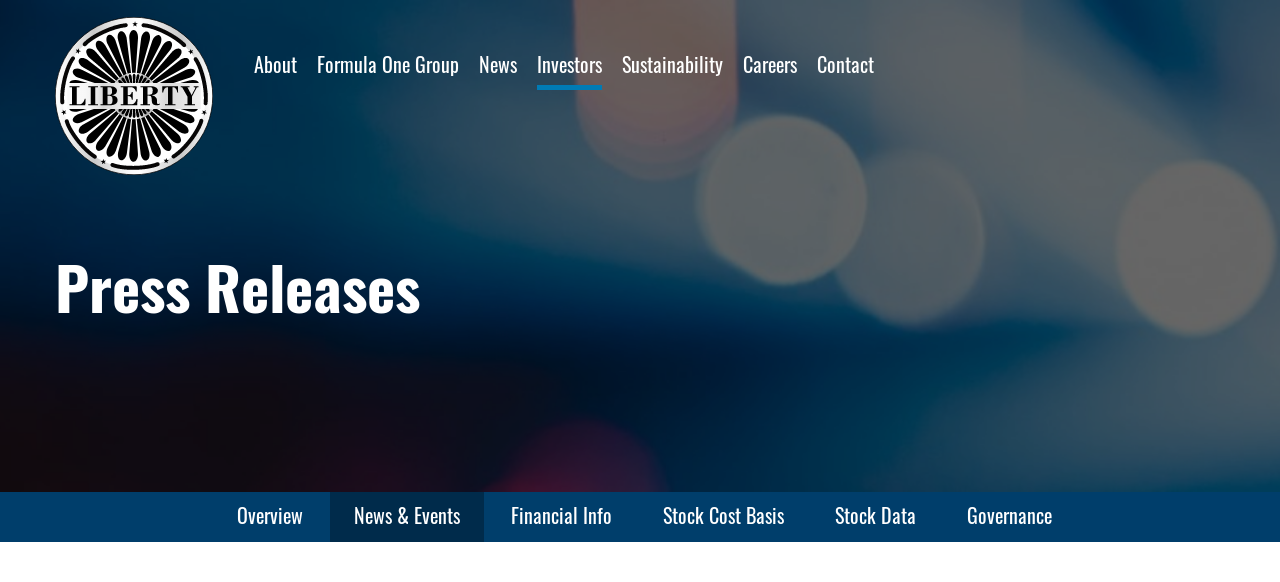

--- FILE ---
content_type: text/html; charset=UTF-8
request_url: https://www.libertymedia.com/investors/news-events/press-releases/detail/224/liberty-media-reports-first-quarter-2013-financial-results
body_size: 17461
content:
<!DOCTYPE html>
<html lang="en">
    <head>
        <meta http-equiv="x-ua-compatible" content="ie=edge">
        <meta charset="utf-8">
                        <link rel="alternate" type="application/rss+xml" title="Liberty Media Corporation - Recent News" href="https://www.libertymedia.com/investors/news-events/press-releases/rss" />
                
        <title>Liberty Media Reports First Quarter 2013 Financial Results :: Liberty Media Corporation (FWONA)</title>
        
        <link rel="canonical" href="https://www.libertymedia.com/investors/news-events/press-releases/detail/224/liberty-media-reports-first-quarter-2013-financial-results">
<meta property="og:url" content="https://www.libertymedia.com/investors/news-events/press-releases/detail/224/liberty-media-reports-first-quarter-2013-financial-results">


<meta property="og:site_name" content="Liberty Media Corporation">
<meta property="og:title" content="Liberty Media Reports First Quarter 2013 Financial Results">
<meta property="og:type" content="website">

<meta property="og:image" content="https://d1io3yog0oux5.cloudfront.net/_7ff04f186f84a13a8b723172ad17b05b/libertymedia/db/2004/18239/social_image_resized.jpg">
<meta name="twitter:card" content="summary_large_image">

<meta property="og:description" content="
    ENGLEWOOD, Colo.--(BUSINESS WIRE)--
      Liberty Media Corporation (“Liberty Media”) (Nasdaq: LMCA, LMCB) today
      reported first…...">
<meta name="description" content="
    ENGLEWOOD, Colo.--(BUSINESS WIRE)--
      Liberty Media Corporation (“Liberty Media”) (Nasdaq: LMCA, LMCB) today
      reported first…...">



<script type="application/ld+json">
	{"@context":"http:\/\/schema.org","@type":"Corporation","name":"Liberty Media Corporation","address":{"@type":"PostalAddress","streetAddress":"12300 Liberty Blvd. ","addressLocality":"Englewood, CO","postalCode":"80112","addressCountry":""},"legalName":"Liberty Media Corporation","description":"Liberty Media Corporation operates and owns interests in a broad range of media, communications and entertainment businesses. Those businesses are attributed to three tracking stock groups: the Liberty SiriusXM Group, the Braves Group and the Formula One Group. The businesses and assets attributed to the Liberty SiriusXM Group (NASDAQ: LSXMA, LSXMB, LSXMK) include Liberty Media Corporation\u2019s interests in SiriusXM and Live Nation Entertainment. The businesses and assets attributed to the Braves Group (NASDAQ: BATRA, BATRK) include Liberty Media Corporation\u2019s subsidiary Braves Holdings, LLC. The businesses and assets attributed to the Formula One Group (NASDAQ: FWONA, FWONK) consist of all of Liberty Media Corporation\u2019s businesses and assets other than those attributed to the Liberty SiriusXM Group and the Braves Group, including its subsidiary Formula 1 and minority equity investments in AT&amp;T Inc. and Liberty Media Acquisition Corporation.","tickerSymbol":": FWONA","url":"https:\/\/www.libertymedia.com","logo":"https:\/\/d1io3yog0oux5.cloudfront.net\/_7ff04f186f84a13a8b723172ad17b05b\/libertymedia\/logo.png","image":"https:\/\/d1io3yog0oux5.cloudfront.net\/_7ff04f186f84a13a8b723172ad17b05b\/libertymedia\/db\/2004\/18239\/social_image_resized.jpg","sameAs":[]}</script>        <meta name="viewport" content="initial-scale=1.0, width=device-width">
        
                <link rel="preconnect" href="https://d1io3yog0oux5.cloudfront.net">
        <link rel="preconnect" href="https://qmod.quotemedia.com">
        
                <link href="https://fonts.googleapis.com/css?family=Montserrat:400,400i,700%7CLora:400,400i,700,700i" rel="stylesheet">
        
                        <link href="https://d1io3yog0oux5.cloudfront.net/_7ff04f186f84a13a8b723172ad17b05b/libertymedia/files/theme/css/ir.stockpr.css" rel="stylesheet" type="text/css" media="screen" />
                <link rel="stylesheet" href="https://d1io3yog0oux5.cloudfront.net/_7ff04f186f84a13a8b723172ad17b05b/libertymedia/files/theme/css/style.css">
                
                <link rel="shortcut icon" href="https://d1io3yog0oux5.cloudfront.net/_7ff04f186f84a13a8b723172ad17b05b/libertymedia/files/theme/images/favicons/favicon.ico">
        <link rel="apple-touch-icon" sizes="180x180" href="https://d1io3yog0oux5.cloudfront.net/_7ff04f186f84a13a8b723172ad17b05b/libertymedia/files/theme/images/favicons/apple-touch-icon.png">
        <link rel="icon" type="image/png" href="https://d1io3yog0oux5.cloudfront.net/_7ff04f186f84a13a8b723172ad17b05b/libertymedia/files/theme/images/favicons/favicon-32x32.png" sizes="32x32">
        <link rel="icon" type="image/png" href="https://d1io3yog0oux5.cloudfront.net/_7ff04f186f84a13a8b723172ad17b05b/libertymedia/files/theme/images/favicons/favicon-16x16.png" sizes="16x16">
        <link rel="manifest" href="https://d1io3yog0oux5.cloudfront.net/_7ff04f186f84a13a8b723172ad17b05b/libertymedia/files/theme/images/favicons/manifest.json">
        <link rel="mask-icon" href="https://d1io3yog0oux5.cloudfront.net/_7ff04f186f84a13a8b723172ad17b05b/libertymedia/files/theme/images/favicons/safari-pinned-tab.svg">
        <meta name="theme-color" content="#ffffff">  
    
        <!-- Google GA4 code (gtag.js) -->
            <script type="text/plain"
                id="google-analytics"
                data-type="application/javascript"
                data-name="google-analytics"
                data-src="https://www.googletagmanager.com/gtag/js?id=G-2L9QCPYVXR"
                async
            ></script><script type="text/plain"
data-type="application/javascript"
data-name="google-analytics"> 
    window.dataLayer = window.dataLayer || []; 
    function gtag(){dataLayer.push(arguments);}
    gtag('js', new Date()); 
    gtag('config', 'G-2L9QCPYVXR'); 
</script>
<!-- END Google GA4 code (gtag.js) -->    </head>    <body class="pg-107610 page-type-ir-section-ir-news pg-news-events-press-releases ir has-sub-nav">
        <div class="general-wrapper">
            <div class="header-wrapper">
    <nav id="header" class="affixed" aria-label="Main">
        <div id="skipLinks">
            <a href="#mainContent">Skip to main content</a>
                        <a href="#sectionNav">Skip to section navigation</a>
                        <a href="#footer">Skip to footer</a>
        </div>
                <div class="container">
    		<h1 class="logo">
                <a href="/">
                    <img src="https://d1io3yog0oux5.cloudfront.net/_7ff04f186f84a13a8b723172ad17b05b/libertymedia/files/theme/images/logo.svg" alt="Liberty Media Corporation">
               </a>
    		</h1>
            <a role="button" class="mobile-nav-trigger" id="showRight" aria-label="Expand main navigation" aria-controls="mobile-nav">
                <div class="meat"></div>
                <div class="meat"></div>
                <div class="meat"></div>
            </a>
    		<div class="cbp-spmenu cbp-spmenu-vertical cbp-spmenu-right main-nav" id="mobile-nav">
    			
<ul class="main-menu">
    <li class="sr-only"><a href="/">Home</a></li>
        <li class="has-children" data-submenu-id="submenu-about">
        <a href="/about" target="_self"
            >About</a>
                <ul id="submenu-about">
                        <li class="">
                <a href="/about/company-history" target="_self"
                    >Company History</a>
            </li>
                        <li class="">
                <a href="/about/asset-list" target="_self"
                    >Asset List</a>
            </li>
                        <li class="">
                <a href="/about/executive-team" target="_self"
                    >Executive Team</a>
            </li>
                        <li class="">
                <a href="/about/board-of-directors" target="_self"
                    >Board of Directors</a>
            </li>
                        <li class="">
                <a href="/about/executive-insights" target="_self"
                    >Executive Insights</a>
            </li>
                    </ul>
            </li>
        <li class="has-children" data-submenu-id="submenu-formula-one-group">
        <a href="/formula-one-group" target="_self"
            >Formula One Group</a>
                <ul id="submenu-formula-one-group">
                        <li class="">
                <a href="/formula-one-group" target="_self"
                    >Overview</a>
            </li>
                        <li class="">
                <a href="/formula-one-group/formula-one-group" target="_self"
                    >Formula One Group</a>
            </li>
                    </ul>
            </li>
        <li class="" data-submenu-id="submenu-news">
        <a href="/news" target="_self"
            >News</a>
            </li>
        <li class="has-children active" data-submenu-id="submenu-investors">
        <a href="/investors" target="_self"
            >Investors</a>
                <ul id="submenu-investors">
                        <li class="">
                <a href="/investors" target="_self"
                    >Overview</a>
            </li>
                        <li class="has-children active">
                <a href="/investors/news-events" target="_self"
                    >News &amp; Events</a>
            </li>
                        <li class="has-children">
                <a href="/investors/financial-information" target="_self"
                    >Financial Info</a>
            </li>
                        <li class="">
                <a href="/investors/stock-cost-basis" target="_self"
                    >Stock Cost Basis</a>
            </li>
                        <li class="has-children">
                <a href="/investors/stock-data" target="_self"
                    >Stock Data</a>
            </li>
                        <li class="has-children">
                <a href="/investors/governance" target="_self"
                    >Governance</a>
            </li>
                    </ul>
            </li>
        <li class="has-children" data-submenu-id="submenu-esg">
        <a href="/esg" target="_self"
            >Sustainability</a>
                <ul id="submenu-esg">
                        <li class="">
                <a href="/esg" target="_self"
                    >Overview</a>
            </li>
                        <li class="">
                <a href="/esg/environmental-stewardship" target="_self"
                    >Environmental Stewardship</a>
            </li>
                        <li class="has-children">
                <a href="/esg/community-commitment" target="_self"
                    >Community Commitment</a>
            </li>
                        <li class="">
                <a href="/esg/talent-culture" target="_self"
                    >Talent &amp; Culture</a>
            </li>
                        <li class="">
                <a href="/esg/ethics-integrity" target="_self"
                    >Ethics &amp; Integrity</a>
            </li>
                        <li class="">
                <a href="/esg/esg-policies" target="_self"
                    >ESG Library</a>
            </li>
                    </ul>
            </li>
        <li class="" data-submenu-id="submenu-careers">
        <a href="/careers" target="_self"
            >Careers</a>
            </li>
        <li class="" data-submenu-id="submenu-contact">
        <a href="/contact" target="_self"
            >Contact</a>
            </li>
        </ul>    		</div>
        </div>
    </nav>
</div>

            <header class="page-banner overlay" style="background: url(https://d1io3yog0oux5.cloudfront.net/_7ff04f186f84a13a8b723172ad17b05b/libertymedia/files/theme/images/pagebanner-default.jpg);background-position: 50% 50%;background-repeat: no-repeat;background-size: cover;background-color: #333;">
    	<div class="container">
	    <div class="row">
	        <div class="col-lg-8">
	            <div class="text">
                    <h1>Press Releases</h1>
                                                        </div>
            </div>
        </div>
    </div>
    </header>            <nav id="sectionNav" class="sub-navigation-wrapper" aria-label="Investors Section">
    <div class="sub-navigation affixed">
    	<div class="container">
            <a class="visible-xs visible-sm mobile-sub-nav-trigger collapsed" data-toggle="collapse" data-target="#sub-navigation">
                <div class="trigger-container">
            		<div class="meat"></div>
              		<div class="meat"></div>
              		<div class="meat"></div>
              	</div>
            	Investors            </a>
            <div class="collapse sb-nav clearfix"  id="sub-navigation">
                <h3>Investors</h3>
                <ul>
                                        <li class="">
                        <a href="/investors"
                            target="_self"
                                                    >Overview</a>
                                            </li>
                	                    <li class="has-children active dropdown">
                        <a href="/investors/news-events"
                            target="_self"
                                                    >News &amp; Events</a>
                                                <ul class="dropdown-menu">
                                                        <li class="active active-landing">
                                <a href="/investors/news-events/press-releases"
                                    target="_self"
                                                                    >Press Releases</a>
                            </li>
                                                        <li class="">
                                <a href="/investors/news-events/presentations"
                                    target="_self"
                                                                    >Presentations</a>
                            </li>
                                                        <li class="">
                                <a href="/investors/news-events/ir-calendar"
                                    target="_self"
                                                                    >IR Calendar</a>
                            </li>
                                                    </ul>
                                            </li>
                	                    <li class="has-children dropdown">
                        <a href="/investors/financial-information"
                            target="_self"
                                                    >Financial Info</a>
                                                <ul class="dropdown-menu">
                                                        <li class="">
                                <a href="/investors/financial-information/financial-results"
                                    target="_self"
                                                                    >Financial Results</a>
                            </li>
                                                        <li class="">
                                <a href="/investors/financial-information/sec-filings"
                                    target="_self"
                                                                    >SEC Filings</a>
                            </li>
                                                        <li class="">
                                <a href="/investors/financial-information/annual-reports-proxy-statements"
                                    target="_self"
                                                                    >Annual Reports &amp; Proxy Statements</a>
                            </li>
                                                    </ul>
                                            </li>
                	                    <li class="">
                        <a href="/investors/stock-cost-basis"
                            target="_self"
                                                    >Stock Cost Basis</a>
                                            </li>
                	                    <li class="has-children dropdown">
                        <a href="/investors/stock-data"
                            target="_self"
                                                    >Stock Data</a>
                                                <ul class="dropdown-menu">
                                                        <li class="has-childrendropdown">
                                <a href="/investors/stock-data/quote"
                                    target="_self"
                                                                    >Stock Summary</a>
                            </li>
                                                        <li class="">
                                <a href="/investors/stock-data/analyst-coverage"
                                    target="_self"
                                                                    >Analyst Coverage</a>
                            </li>
                                                        <li class="">
                                <a href="/investors/stock-data/faq"
                                    target="_self"
                                                                    >FAQ</a>
                            </li>
                                                    </ul>
                                            </li>
                	                    <li class="has-children dropdown">
                        <a href="/investors/governance"
                            target="_self"
                                                    >Governance</a>
                                                <ul class="dropdown-menu">
                                                        <li class="">
                                <a href="/investors/governance/executive-team"
                                    target="_self"
                                                                    >Executive Team</a>
                            </li>
                                                        <li class="">
                                <a href="/investors/governance/board-of-directors"
                                    target="_self"
                                                                    >Board of Directors</a>
                            </li>
                                                        <li class="">
                                <a href="/investors/governance/board-committees"
                                    target="_self"
                                                                    >Board Committees</a>
                            </li>
                                                        <li class="">
                                <a href="/investors/governance/governance-documents"
                                    target="_self"
                                                                    >Governance Documents</a>
                            </li>
                                                        <li class="">
                                <a href="/investors/governance/conflict-minerals-policy"
                                    target="_self"
                                                                    >Conflict Minerals Policy</a>
                            </li>
                                                    </ul>
                                            </li>
                	                </ul>
            </div>
        </div>
    </div>
</nav>                
            <div class="container">
                <div class="row justify-content-center">
                    <div class="col-lg-8">
                                                    <aside id="tertiaryNav">
                                <nav id="tertiary-navigation">
    <ul>
        <li class="sidebar-title">
            <h3>News &amp; Events</h3>
        </li>
                <li class="active active-landing">
            <a href="/investors/news-events/press-releases" target="_self"
                >Press Releases</a>
            
                    </li>
                <li class="">
            <a href="/investors/news-events/presentations" target="_self"
                >Presentations</a>
            
                    </li>
                <li class="">
            <a href="/investors/news-events/ir-calendar" target="_self"
                >IR Calendar</a>
            
                    </li>
            </ul>
</nav>                            </aside>
                                                <main id="mainContent" class="main-content has-tertiary-nav">
                                <article class="full-news-article">
        <h1 class="article-heading">Liberty Media Reports First Quarter 2013 Financial Results</h1>
        <div class="related-documents-line hidden-print row justify-content-between align-items-center">  
            <time datetime="2013-05-08T07:30:00" class="date pull-left">
                May 08, 2013 7:30am EDT            </time>
            <a href="https://d1io3yog0oux5.cloudfront.net/_7ff04f186f84a13a8b723172ad17b05b/libertymedia/news/2013-05-08_Liberty_Media_Reports_First_Quarter_2013_224.pdf" class="link" title="PDF: Liberty Media Reports First Quarter 2013 Financial Results" target="_blank" rel="noopener">
                <span class="eqicon-PDF"></span>Download as PDF
            </a>
        </div>
        
        
<div class="related-documents box hidden-print">
    <div class="text">
        <h3 class="related-docs-title">Related Documents</h3>
        <div class="text">
  <div class=" ">
    
    <div>     
        
<div class="result-line">
    <div class="row justify-content-between">
        <div class="col">
            <a href="/investors/financial-information/sec-filings/content/0001560385-13-000030/lmca331201310q.htm" title="10-Q Filing Viewer" class="fancybox fancybox.iframe" rel="noopener">10-Q <span class="sr-only">Filing</span></a>
        </div>
        <div class="col">
            <a href="/investors/financial-information/sec-filings/content/0001560385-13-000030/0001560385-13-000030.pdf" title="10-Q" class="link" target="_blank" rel="noopener"><span class="eqicon-PDF"></span>PDF</a>
            <a href="/investors/financial-information/sec-filings/content/0001560385-13-000030/lmca331201310q.htm" title="10-Q Filing Viewer" rel="noopener" class="link fancybox fancybox.iframe"><span class="eqicon-HTML"></span>HTML</a>
        </div>
    </div>
</div><div class="result-line">
    <div class="row justify-content-between">
        <div class="col">
            <a href="/investors/financial-information/sec-filings/xbrl_doc_only/1868" title="XBRL Viewer" target="_blank" rel="noopener" class="fancybox fancybox.iframe">XBRL</a>
        </div>
        <div class="col">
            <a href="/investors/financial-information/sec-filings/content/0001560385-13-000030/0001560385-13-000030-xbrl.zip" title="Download Raw XBRL Files" class="link" target="_blank" rel="noopener"><span class="eqicon-ZIP"></span>ZIP</a>
                        <a href="https://s3.amazonaws.com/content.stockpr.com/sec/0001560385-13-000030/Financial_Report.xls" title="XBRL Spreadsheet" class="link" target="_blank" rel="noopener"><span class="eqicon-PDF"></span>XLS</a>
                        <a href="/investors/financial-information/sec-filings/xbrl_doc_only/1868" title="XBRL Viewer" class="link fancybox fancybox.iframe" target="_blank" rel="noopener"><span class="eqicon-HTML"></span>HTML</a>
        </div>
    </div>
</div>    </div>
  </div>
</div> 
            </div>
</div>
    	
<p>    ENGLEWOOD, Colo.--(BUSINESS WIRE)--
      Liberty Media Corporation (“Liberty Media”) (Nasdaq: LMCA, LMCB) today
      reported first quarter 2013 results. Highlights include<sup>(1)</sup>:
    </p>
    <ul>
      <li class="bwlistitemmargb">
        SiriusXM reported strong Q1 results

        <ul>
          <li class="bwlistitemmargb">
            Subscribers grew by 453,000 to a record 24.4 million
          </li>
          <li class="bwlistitemmargb">
            Record revenue of $897 million, up 12%
          </li>
          <li class="bwlistitemmargb">
            Net income of $124 million, up 15%
          </li>
          <li class="bwlistitemmargb">
            Adjusted EBITDA<sup>(2)</sup> grew 26% to $262 million
          </li>
          <li class="bwlistitemmargb">
            Named Jim Meyer CEO
          </li>
        </ul>
      </li>
      <li class="bwlistitemmargb">
        Completed investment in Charter Communications on May 1

        <ul>
          <li class="bwlistitemmargb">
            Own 27.3% of the outstanding equity
          </li>
          <li class="bwlistitemmargb">
            Four Liberty designated directors appointed to Charter’s board
          </li>
          <li class="bwlistitemmargb">
            Secured $1.4 billion in financing
          </li>
        </ul>
      </li>
      <li class="bwlistitemmargb">
        Repurchased $71 million of Liberty Media shares from February 1
        through April 30
      </li>
    </ul>
    <p>
      “We are extremely pleased with the operating results of our newest
      subsidiary, SiriusXM, which grew its subscriber base to over 24
      million,” said Greg Maffei, President and CEO of Liberty Media. “After
      an extensive search, Jim Meyer was named CEO of SiriusXM. Jim has been
      an integral part of SiriusXM’s success and we are excited for him to
      lead the company going forward. Last week we closed our investment in
      Charter Communications and secured $1.4 billion of financing. We look
      forward to working with Tom Rutledge, his team, and our fellow board
      members.”
    </p>
    <p>
      <span class="bwuline"><b>Liberty Media</b></span>
    </p>
    <p>
      On January 11, 2013 Liberty Media was separated from Starz. Therefore,
      as of the first quarter of 2013 Liberty began presenting Starz as
      discontinued operations. Liberty acquired its controlling interest in
      SiriusXM on January 18, 2013 and has applied purchase accounting in
      consolidating the results of SiriusXM since that date. Prior to the
      acquisition of Liberty’s controlling interest, we accounted for our
      investment in SiriusXM using the equity method.
    </p>
    <p>
      Liberty Media’s revenue increased $754 million to $789 million in the
      first quarter. Adjusted OIBDA increased $288 million to $271 million and
      operating income increased $192 million to $160 million. The increase in
      revenue, adjusted OIBDA and operating income was primarily due to the
      acquisition of a controlling interest in SiriusXM as discussed above.
    </p>
    <p>
      <span class="bwuline"><b>SiriusXM</b></span>
    </p>
    <p>
      SiriusXM reported its stand-alone first quarter results on April 30,
      2013. For presentation purposes in this release, we include below the
      results of SiriusXM, as reported by SiriusXM, without regard to the
      purchase accounting adjustments applied by us for purposes of our
      financial statements. Liberty believes the presentation of financial
      results as reported by SiriusXM is useful to investors as the
      comparability of those results are best understood in the context of
      SiriusXM’s historical financial presentation. For a reconciliation of
      revenue, adjusted OIBDA (as defined by Liberty) and operating income for
      SiriusXM’s stand-alone operating results as reported by SiriusXM, to
      those results as reported by Liberty, see Liberty’s Form 10-Q for the
      quarter ended March 31, 2013.
    </p>
    <p>
      Highlights of SiriusXM’s earnings release included the following:
    </p>
    <ul>
      <li class="bwlistitemmargb">
        Subscribers grew by 453,000 to a record 24.4 million
      </li>
      <li class="bwlistitemmargb">
        Record revenue of $897 million, up 12%
      </li>
      <li class="bwlistitemmargb">
        Net Income of $124 million, up 15%
      </li>
      <li class="bwlistitemmargb">
        Adjusted EBITDA<sup>(2)</sup> grew 26% to a record $262 million
      </li>
      <li class="bwlistitemmargb">
        Free Cash Flow guidance increased
      </li>
      <li class="bwlistitemmargb">
        SiriusXM repurchased 209 million shares of common stock
      </li>
    </ul>
    <p>
      All such amounts are representative of SiriusXM’s stand-alone operating
      results and are not indicative of what is included in Liberty’s
      financial statements due to certain purchase accounting adjustments
      resulting from our January 18, 2013 acquisition of SiriusXM. SiriusXM is
      a separate publicly traded company and additional information about
      SiriusXM can be obtained through its website and filings with the
      Securities and Exchange Commission.
    </p>
    <p>
      <span class="bwuline"><b>Share Repurchases</b></span>
    </p>
    <p>
      From February 1, 2013 through April 30, 2013, 0.6 million shares of
      Series A Liberty Capital common stock (Nasdaq: LMCA) were purchased at
      an average cost per share of $110.11 for total cash consideration of
      $71.0 million. After the completion of the Starz separation on January
      11, 2013 through April 30, 2013, 1.1 million shares of Series A Liberty
      Capital common stock (Nasdaq: LMCA) were purchased at an average cost
      per share of $110.15 for total cash consideration of $123.0 million.
      Since the reclassification of the original Liberty Capital tracking
      stock on March 4, 2008 through April 30, 2013, 59.6 million shares have
      been repurchased at an average cost per share of $34.01 for total cash
      consideration of $2.0 billion. These repurchases represent 46.1% of the
      shares outstanding at the time of the introduction of the original
      Liberty Capital stock. Liberty Media has approximately $327.0 million
      remaining under its current stock repurchase authorization.
    </p>
    <p>
      Liberty Media Corporation owns interests in a broad range of media,
      communications and entertainment businesses, including its subsidiaries
      SiriusXM, Atlanta National League Baseball Club, Inc. and TruePosition,
      Inc., its interests in Charter Communications, Live Nation Entertainment
      and Barnes &amp; Noble, and minority equity investments in Time Warner Inc.,
      Time Warner Cable, and Viacom.
    </p>
    <p>
      <b>FOOTNOTES</b>
    </p>
    <table cellspacing="0" class="bwtablemarginb">
      <tr>
        <td>
           
        </td>
        <td>
           
        </td>
        <td class="bwpadl0 bwnowrap bwpadr0 bwvertalignt bwalignl">
          1)
        </td>
        <td>
           
        </td>
        <td class="bwpadl0  bwvertalignt bwalignl">
          Liberty Media’s President and CEO, Greg Maffei, will discuss these
          highlights and other matters in Liberty Media’s earnings conference
          call which will begin at 11:00 a.m. (ET) on May 8, 2013. For
          information regarding how to access the call, please see “Important
          Notice” later in this document.
        </td>
      </tr>
      <tr>
        <td>
        </td>
        <td>
        </td>
        <td>
        </td>
        <td>
        </td>
        <td>
           
        </td>
      </tr>
      <tr>
        <td>
        </td>
        <td>
        </td>
        <td class="bwpadl0 bwnowrap bwpadr0 bwvertalignt bwalignl">
          2)
        </td>
        <td>
        </td>
        <td class="bwpadl0  bwvertalignt bwalignl">
          For definitions of adjusted OIBDA and Adjusted EBITDA (as defined by
          SiriusXM) and applicable reconciliations see the accompanying
          schedules.
        </td>
      </tr>
      <tr>
        <td>
        </td>
        <td>
        </td>
        <td>
        </td>
        <td>
        </td>
        <td>
           
        </td>
      </tr>
    </table>
    <p>
      <b>NOTES</b>
    </p>
    <p>
      Unless otherwise noted, the foregoing discussion compares financial
      information for the three months ended March 31, 2013 to the same period
      in 2012.
    </p>
    <p>
      The following financial information with respect to Liberty Media’s
      equity affiliates and available for sale securities is intended to
      supplement Liberty Media’s consolidated balance sheet and statement of
      operations to be included in its Form 10-Q.
    </p>
    <table cellspacing="0" class="bwtablemarginb">
      <tr>
        <td class="bwpadl0  bwvertalignt bwalignl" colspan="9">
          <p class="bwcellpmargin">
            <span class="bwuline">Fair Value of Public Holdings</span>
          </p>
        </td>
      </tr>
      <tr>
        <td class="bwpadl0  bwvertalignt bwalignl bwsinglebottom">
          <i>(amounts in millions)</i>
        </td>
        <td class="bwsinglebottom">
           
        </td>
        <td class="bwsinglebottom">
           
        </td>
        <td class="bwpadl0 bwnowrap bwpadr0 bwvertalignb bwalignc bwsinglebottom" colspan="2">
          12/31/2012
        </td>
        <td class="bwsinglebottom">
           
        </td>
        <td class="bwsinglebottom">
           
        </td>
        <td class="bwpadl0 bwnowrap bwpadr0 bwvertalignb bwalignc bwsinglebottom" colspan="2">
          3/31/2013
        </td>
      </tr>
      <tr>
        <td class="bwpadl0  bwvertalignt bwalignl">
          SiriusXM debt and equity<sup>(1)</sup>
        </td>
        <td>
           
        </td>
        <td>
           
        </td>
        <td class="bwpadl0 bwnowrap bwpadr0 bwvertalignb bwalignr">
          $
        </td>
        <td class="bwpadl0 bwnowrap bwpadr0 bwvertalignb bwalignr">
          9,621
        </td>
        <td>
           
        </td>
        <td>
           
        </td>
        <td class="bwpadl0 bwnowrap bwpadr0 bwvertalignb bwalignr">
          $
        </td>
        <td class="bwpadl0 bwnowrap bwpadr0 bwvertalignb bwalignr">
          --
        </td>
      </tr>
      <tr>
        <td class="bwpadl0  bwvertalignt bwalignl">
          Live Nation debt and equity<sup>(2)</sup>
        </td>
        <td>
        </td>
        <td>
        </td>
        <td>
        </td>
        <td class="bwpadl0 bwnowrap bwpadr0 bwvertalignb bwalignr">
          494
        </td>
        <td>
        </td>
        <td>
        </td>
        <td>
        </td>
        <td class="bwpadl0 bwnowrap bwpadr0 bwvertalignb bwalignr">
          668
        </td>
      </tr>
      <tr>
        <td class="bwpadl0  bwvertalignt bwalignl">
          Barnes &amp; Noble investment<sup>(3)</sup>
        </td>
        <td>
        </td>
        <td>
        </td>
        <td>
        </td>
        <td class="bwpadl0 bwnowrap bwpadr0 bwvertalignb bwalignr">
          262
        </td>
        <td>
        </td>
        <td>
        </td>
        <td>
        </td>
        <td class="bwpadl0 bwnowrap bwpadr0 bwvertalignb bwalignr">
          275
        </td>
      </tr>
      <tr>
        <td class="bwpadl0 bwpadb1  bwvertalignt bwalignl">
          Other public holdings<sup>(4)</sup>
        </td>
        <td>
        </td>
        <td>
        </td>
        <td class="bwsinglebottom">
           
        </td>
        <td class="bwpadl0 bwnowrap bwpadr0 bwvertalignb bwalignr bwsinglebottom">
          825
        </td>
        <td>
        </td>
        <td>
        </td>
        <td class="bwsinglebottom">
           
        </td>
        <td class="bwpadl0 bwnowrap bwpadr0 bwvertalignb bwalignr bwsinglebottom">
          887
        </td>
      </tr>
      <tr>
        <td class="bwpadl4  bwvertalignt bwalignl bwsinglebottom">
          <b>Total Liberty Media</b>
        </td>
        <td class="bwsinglebottom">
           
        </td>
        <td class="bwsinglebottom">
           
        </td>
        <td class="bwpadl0 bwnowrap bwpadr0 bwvertalignb bwalignr bwsinglebottom">
          <b>$</b>
        </td>
        <td class="bwpadl0 bwnowrap bwpadr0 bwvertalignb bwalignr bwsinglebottom">
          <b>11,202</b>
        </td>
        <td class="bwsinglebottom">
           
        </td>
        <td class="bwsinglebottom">
           
        </td>
        <td class="bwpadl0 bwnowrap bwpadr0 bwvertalignb bwalignr bwsinglebottom">
          <b>$</b>
        </td>
        <td class="bwpadl0 bwnowrap bwpadr0 bwvertalignb bwalignr bwsinglebottom">
          <b>1,830</b>
        </td>
      </tr>
      <tr>
        <td>
        </td>
        <td>
        </td>
        <td>
        </td>
        <td>
        </td>
        <td>
        </td>
        <td>
        </td>
        <td>
        </td>
        <td>
        </td>
        <td>
           
        </td>
      </tr>
    </table>
    <table cellspacing="0" class="bwtablemarginb">
      <tr>
        <td class="bwpadl0 bwnowrap bwpadr0 bwvertalignt bwalignl">
          (1)
        </td>
        <td>
           
        </td>
        <td class="bwpadl0  bwvertalignt bwalignl">
          Represents the fair value of Liberty Media’s debt and equity
          investments in SiriusXM. In accordance with GAAP, prior to
          consolidation, Liberty Media accounted for its equity investment in
          SiriusXM using the equity method of accounting and included this in
          its consolidated balance sheet at historical carrying value of
          $2,766 million at December 31, 2012. As previously disclosed,
          Liberty Media began consolidating SiriusXM in the first quarter of
          2013.
        </td>
      </tr>
      <tr>
        <td class="bwpadl0 bwnowrap bwpadr0 bwvertalignt bwalignl">
          (2)
        </td>
        <td>
        </td>
        <td class="bwpadl0  bwvertalignt bwalignl">
          Represents the fair value of Liberty Media’s debt and equity
          investments. In accordance with GAAP, Liberty Media accounts for its
          investment in the equity of Live Nation using the equity method of
          accounting and includes it in its consolidated balance sheet at its
          historical carrying value of $406 million and $393 million at
          December 31, 2012 and March 31, 2013, respectively.
        </td>
      </tr>
      <tr>
        <td class="bwpadl0 bwnowrap bwpadr0 bwvertalignt bwalignl">
          (3)
        </td>
        <td>
        </td>
        <td class="bwpadl0  bwvertalignt bwalignl">
          Represents the carrying value of Liberty Media’s preferred equity
          investment in Barnes &amp; Noble, which is accounted for at fair value.
        </td>
      </tr>
      <tr>
        <td class="bwpadl0 bwnowrap bwpadr0 bwvertalignt bwalignl">
          (4)
        </td>
        <td>
        </td>
        <td class="bwpadl0  bwvertalignt bwalignl">
          Represents Liberty Media’s other public holdings which are accounted
          for at fair value.
        </td>
      </tr>
      <tr>
        <td>
        </td>
        <td>
        </td>
        <td>
           
        </td>
      </tr>
    </table>
    <p>
      <span class="bwuline">Cash and Debt</span>
    </p>
    <p>
      The following presentation is provided to separately identify cash and
      liquid investments and debt information.
    </p>
    <table cellspacing="0" class="bwtablemarginb">
      <tr>
        <td class="bwpadl0 bwpadb1  bwvertalignt">
          <i>(amounts in millions)</i>
        </td>
        <td>
           
        </td>
        <td>
           
        </td>
        <td class="bwpadl0 bwnowrap bwpadr0 bwvertalignb bwalignc bwsinglebottom" colspan="2">
          12/31/2012
        </td>
        <td>
           
        </td>
        <td>
           
        </td>
        <td class="bwpadl0 bwnowrap bwpadr0 bwvertalignb bwalignc bwsinglebottom" colspan="2">
          3/31/2013
        </td>
      </tr>
      <tr>
        <td class="bwpadl0  bwvertalignt">
          Cash and liquid investments<sup>(1)(2)</sup>
        </td>
        <td>
        </td>
        <td>
        </td>
        <td class="bwpadl0 bwnowrap bwpadr0 bwvertalignb bwalignr">
          $
        </td>
        <td class="bwpadl0 bwnowrap bwpadr0 bwvertalignb bwalignr">
          670
        </td>
        <td>
        </td>
        <td>
        </td>
        <td class="bwpadl0 bwnowrap bwpadr0 bwvertalignb bwalignr">
          $
        </td>
        <td class="bwpadl0 bwnowrap bwpadr0 bwvertalignb bwalignr">
          1,991
        </td>
      </tr>
      <tr>
        <td class="bwpadl0  bwvertalignt">
          <b>Less:</b> Short-term marketable securities
        </td>
        <td>
        </td>
        <td>
        </td>
        <td>
        </td>
        <td class="bwpadl0 bwnowrap bwpadr0 bwvertalignb bwalignr">
          67
        </td>
        <td>
        </td>
        <td>
        </td>
        <td>
        </td>
        <td class="bwpadl0 bwnowrap bwpadr0 bwvertalignb bwalignr">
          42
        </td>
      </tr>
      <tr>
        <td class="bwpadl0 bwpadb1  bwvertalignt">
          <b>Less:</b> Long-term marketable securities
        </td>
        <td>
        </td>
        <td>
        </td>
        <td class="bwsinglebottom">
           
        </td>
        <td class="bwpadl0 bwnowrap bwpadr0 bwvertalignb bwalignr bwsinglebottom">
          --
        </td>
        <td>
        </td>
        <td>
        </td>
        <td class="bwsinglebottom">
           
        </td>
        <td class="bwpadl0 bwnowrap bwpadr0 bwvertalignb bwalignr bwsinglebottom">
          49
        </td>
      </tr>
      <tr>
        <td class="bwpadl4 bwpadb1  bwvertalignt bwalignl">
          <b>Total Liberty Media Cash (GAAP)</b>
        </td>
        <td>
        </td>
        <td>
        </td>
        <td class="bwpadl0 bwnowrap bwpadr0 bwvertalignb bwalignr bwsinglebottom">
          <b>$</b>
        </td>
        <td class="bwpadl0 bwnowrap bwpadr0 bwvertalignb bwalignr bwsinglebottom">
          <b>603</b>
        </td>
        <td>
        </td>
        <td>
        </td>
        <td class="bwpadl0 bwnowrap bwpadr0 bwvertalignb bwalignr bwsinglebottom">
          <b>$</b>
        </td>
        <td class="bwpadl0 bwnowrap bwpadr0 bwvertalignb bwalignr bwsinglebottom">
          <b>1,900</b>
        </td>
      </tr>
      <tr>
        <td>
        </td>
        <td>
        </td>
        <td>
        </td>
        <td colspan="2">
        </td>
        <td>
        </td>
        <td>
        </td>
        <td colspan="2">
           
        </td>
      </tr>
      <tr>
        <td class="bwpadl0  bwvertalignt">
          <b>Debt:</b>
        </td>
        <td>
        </td>
        <td>
        </td>
        <td colspan="2">
        </td>
        <td>
        </td>
        <td>
        </td>
        <td colspan="2">
        </td>
      </tr>
      <tr>
        <td class="bwpadl0  bwvertalignt">
          SiriusXM senior notes<sup>(3)(4)</sup>
        </td>
        <td>
        </td>
        <td>
        </td>
        <td>
        </td>
        <td class="bwpadl0 bwnowrap bwpadr0 bwvertalignb bwalignr">
          --
        </td>
        <td>
        </td>
        <td>
        </td>
        <td>
        </td>
        <td class="bwpadl0 bwnowrap bwpadr0 bwvertalignb bwalignr">
          1,700
        </td>
      </tr>
      <tr>
        <td class="bwpadl0  bwvertalignt">
          SiriusXM exchangeable notes<sup>(3)(4)</sup>
        </td>
        <td>
        </td>
        <td>
        </td>
        <td>
        </td>
        <td class="bwpadl0 bwnowrap bwpadr0 bwvertalignb bwalignr">
          --
        </td>
        <td>
        </td>
        <td>
        </td>
        <td>
        </td>
        <td class="bwpadl0 bwnowrap bwpadr0 bwvertalignb bwalignr">
          491
        </td>
      </tr>
      <tr>
        <td class="bwpadl0 bwpadb1  bwvertalignt">
          Other debt
        </td>
        <td>
        </td>
        <td>
        </td>
        <td class="bwsinglebottom">
           
        </td>
        <td class="bwpadl0 bwnowrap bwpadr0 bwvertalignb bwalignr bwsinglebottom">
          --
        </td>
        <td>
        </td>
        <td>
        </td>
        <td class="bwsinglebottom">
           
        </td>
        <td class="bwpadl0 bwnowrap bwpadr0 bwvertalignb bwalignr bwsinglebottom">
          10
        </td>
      </tr>
      <tr>
        <td class="bwpadl4 bwpadb1  bwvertalignt bwalignl">
          <b>Total Liberty Media Debt</b>
        </td>
        <td>
        </td>
        <td>
        </td>
        <td class="bwpadl0 bwnowrap bwpadr0 bwvertalignb bwalignr bwsinglebottom">
          <b>$</b>
        </td>
        <td class="bwpadl0 bwnowrap bwpadr0 bwvertalignb bwalignr bwsinglebottom">
          <b>--</b>
        </td>
        <td>
        </td>
        <td>
        </td>
        <td class="bwpadl0 bwnowrap bwpadr0 bwvertalignb bwalignr bwsinglebottom">
          <b>$</b>
        </td>
        <td class="bwpadl0 bwnowrap bwpadr0 bwvertalignb bwalignr bwsinglebottom">
          <b>2,201</b>
        </td>
      </tr>
      <tr>
        <td class="bwpadl0 bwpadb1  bwvertalignt">
          Unamortized premium
        </td>
        <td>
        </td>
        <td>
        </td>
        <td class="bwsinglebottom">
           
        </td>
        <td class="bwpadl0 bwnowrap bwpadr0 bwvertalignb bwalignr bwsinglebottom">
          --
        </td>
        <td>
        </td>
        <td>
        </td>
        <td class="bwsinglebottom">
           
        </td>
        <td class="bwpadl0 bwnowrap bwpadr0 bwvertalignb bwalignr bwsinglebottom">
          218
        </td>
      </tr>
      <tr>
        <td class="bwpadl4 bwpadb3  bwvertalignt bwalignl">
          <b>Total Liberty Media Debt (GAAP)</b>
        </td>
        <td>
        </td>
        <td>
        </td>
        <td class="bwpadl0 bwnowrap bwpadr0 bwvertalignb bwalignr bwdoublebottom">
          <b>$</b>
        </td>
        <td class="bwpadl0 bwnowrap bwpadr0 bwvertalignb bwalignr bwdoublebottom">
          <b>--</b>
        </td>
        <td>
        </td>
        <td>
        </td>
        <td class="bwpadl0 bwnowrap bwpadr0 bwvertalignb bwalignr bwdoublebottom">
          <b>$</b>
        </td>
        <td class="bwpadl0 bwnowrap bwpadr0 bwvertalignb bwalignr bwdoublebottom">
          <b>2,419</b>
        </td>
      </tr>
      <tr>
        <td>
        </td>
        <td>
        </td>
        <td>
        </td>
        <td colspan="2">
        </td>
        <td>
        </td>
        <td>
        </td>
        <td colspan="2">
           
        </td>
      </tr>
    </table>
    <table cellspacing="0" class="bwtablemarginb">
      <tr>
        <td class="bwpadl0 bwnowrap bwpadr0 bwvertalignt bwalignl">
          (1)
        </td>
        <td>
           
        </td>
        <td class="bwpadl0  bwvertalignt bwalignl">
          Includes $67 million and $42 million of short-term marketable
          securities with an original maturity greater than 90 days as of
          December 31, 2012 and March 31, 2013, respectively.
        </td>
      </tr>
      <tr>
        <td class="bwpadl0 bwnowrap bwpadr0 bwvertalignt bwalignl">
          (2)
        </td>
        <td>
        </td>
        <td class="bwpadl0  bwvertalignt bwalignl">
          Includes $49 million of marketable securities with an original
          maturity greater than one year as of March 31, 2013, which is
          reflected in investments in available-for-sale securities in
          Liberty’s condensed consolidated balance sheet.
        </td>
      </tr>
      <tr>
        <td class="bwpadl0 bwnowrap bwpadr0 bwvertalignt bwalignl">
          (3)
        </td>
        <td>
        </td>
        <td class="bwpadl0  bwvertalignt bwalignl">
          SiriusXM became a consolidated subsidiary of Liberty Media in the
          first quarter of 2013.
        </td>
      </tr>
      <tr>
        <td class="bwpadl0 bwnowrap bwpadr0 bwvertalignt bwalignl">
          (4)
        </td>
        <td>
        </td>
        <td class="bwpadl0  bwvertalignt bwalignl">
          Outstanding principal amount of Senior Notes and Exchangeable Senior
          Subordinated Notes with no increase for the premium resulting from
          purchase accounting.
        </td>
      </tr>
      <tr>
        <td>
        </td>
        <td>
        </td>
        <td>
           
        </td>
      </tr>
    </table>
    <p>
      Total Liberty Media group cash and liquid investments increased $1.3
      billion, primarily as a result of $1.2 billion in cash distributed from
      Starz, net cash acquired from the consolidation of SiriusXM and cash
      provided by operations during the quarter, primarily at SiriusXM. The
      cash inflows were partially offset by repurchases of common stock by
      Liberty and SiriusXM.
    </p>
    <p>
      Included in consolidated cash and liquid investments is $207 million at
      SiriusXM. Although SiriusXM is a consolidated subsidiary, they are a
      separate public company with a significant noncontrolling interest,
      therefore Liberty may not have ready access to that cash. Total Liberty
      Media debt increased by $2.2 billion, as a result of debt acquired from
      the consolidation of SiriusXM.
    </p>
    <p>
      <b>Important Notice:</b> Liberty Media Corporation (Nasdaq: LMCA, LMCB)
      President and CEO, Greg Maffei, will discuss Liberty Media’s earnings
      release in a conference call which will begin at 11:00 a.m. (ET) on May
      8, 2013. The call can be accessed by dialing (877) 741-4241 or (719)
      325-4781 at least 10 minutes prior to the start time. Replays of the
      conference call can be accessed until 11:00 a.m. (ET) May 15, 2013, by
      dialing (888) 203-1112 or (719) 457-0820 plus the pass code 1316456. The
      call will also be broadcast live across the Internet and archived on our
      website. To access the webcast go to <a href="http://www.libertymedia.com/events">http://www.libertymedia.com/events</a>.
      Links to this press release will also be available on the Liberty Media
      website.
    </p>
    <p>
      <i>This press release includes certain forward-looking statements within
      the meaning of the Private Securities Litigation Reform Act of 1995,
      including statements about business strategies, market potential, future
      financial prospects, new service and product launches, the continuation
      of our stock repurchase plans, our recent investment in Charter
      Communications, our consolidation of SiriusXM, and other matters that
      are not historical facts.</i> <i>These forward-looking statements
      involve many risks and uncertainties that could cause actual results to
      differ materially from those expressed or implied by such statements,
      including, without limitation, possible changes in market acceptance of
      new products or services, competitive issues, regulatory matters
      affecting our businesses, continued access to capital on terms
      acceptable to Liberty Media, changes in law and market conditions
      conducive to stock repurchases.</i> <i>These forward-looking statements
      speak only as of the date of this presentation, and Liberty Media
      expressly disclaims any obligation or undertaking to disseminate any
      updates or revisions to any forward-looking statement contained herein
      to reflect any change in Liberty Media’s expectations with regard
      thereto or any change in events, conditions or circumstances on which
      any such statement is based. Please refer to the publicly filed
      documents of Liberty Media, including the most recent Form 10-K and
      10-Q, for additional information about Liberty Media and about the risks
      and uncertainties related to Liberty Media’s business which may affect
      the statements made in this presentation.</i>
    </p>
    <table cellspacing="0" class="bwtablemarginb">
      <tr>
        <td class="bwpadl0  bwvertalignt bwalignc" colspan="15">
          <b>LIBERTY MEDIA CORPORATION</b>
        </td>
      </tr>
      <tr>
        <td class="bwpadl0  bwvertalignt bwalignc" colspan="15">
          <b>CONDENSED CONSOLIDATED BALANCE SHEET (unaudited)</b>
        </td>
      </tr>
      <tr>
        <td colspan="15">
           
        </td>
      </tr>
      <tr>
        <td>
        </td>
        <td>
           
        </td>
        <td>
           
        </td>
        <td>
           
        </td>
        <td>
           
        </td>
        <td class="bwpadl0 bwnowrap bwpadr0 bwvertalignb bwalignc bwsinglebottom" colspan="4">
          <span>12/31/2012</span>
        </td>
        <td>
           
        </td>
        <td>
           
        </td>
        <td>
           
        </td>
        <td>
           
        </td>
        <td class="bwpadl0 bwnowrap bwpadr0 bwvertalignb bwalignc bwsinglebottom" colspan="2">
          <span>3/31/2013</span>
        </td>
      </tr>
      <tr>
        <td>
        </td>
        <td>
        </td>
        <td>
        </td>
        <td>
        </td>
        <td>
        </td>
        <td class="bwpadl0 bwnowrap bwpadr0 bwvertalignt bwalignc" colspan="10">
          amounts in millions
        </td>
      </tr>
      <tr>
        <td class="bwpadl0  bwvertalignb bwalignl">
          <b>ASSETS</b>
        </td>
        <td>
        </td>
        <td>
        </td>
        <td>
        </td>
        <td>
        </td>
        <td class="bwpadl0  bwvertalignb bwalignl" colspan="4">
        </td>
        <td>
        </td>
        <td>
        </td>
        <td>
        </td>
        <td>
        </td>
        <td class="bwpadl0  bwvertalignb bwalignl" colspan="2">
        </td>
      </tr>
      <tr>
        <td class="bwpadl0  bwvertalignb bwalignl">
          Current assets:
        </td>
        <td>
        </td>
        <td>
        </td>
        <td>
        </td>
        <td>
        </td>
        <td class="bwpadl0  bwvertalignb bwalignl" colspan="4">
        </td>
        <td>
        </td>
        <td>
        </td>
        <td>
        </td>
        <td>
        </td>
        <td class="bwpadl0  bwvertalignb bwalignl" colspan="2">
        </td>
      </tr>
      <tr>
        <td class="bwpadl4  bwvertalignb bwalignl">
          Cash and cash equivalents
        </td>
        <td>
        </td>
        <td>
        </td>
        <td>
        </td>
        <td>
        </td>
        <td class="bwpadl0 bwnowrap bwpadr0 bwvertalignb bwalignr">
          $
        </td>
        <td>
        </td>
        <td class="bwpadl0 bwnowrap bwpadr0 bwvertalignb bwalignr">
          603
        </td>
        <td>
        </td>
        <td>
        </td>
        <td>
        </td>
        <td>
        </td>
        <td>
        </td>
        <td class="bwpadl0 bwnowrap bwpadr0 bwvertalignb bwalignr">
          1,900
        </td>
        <td>
        </td>
      </tr>
      <tr>
        <td class="bwpadl4  bwvertalignb bwalignl">
          Trade and other receivables, net
        </td>
        <td>
        </td>
        <td>
        </td>
        <td>
        </td>
        <td>
        </td>
        <td class="bwpadl0 bwnowrap bwpadr0 bwvertalignb bwalignr" colspan="3">
          25
        </td>
        <td>
        </td>
        <td>
        </td>
        <td>
        </td>
        <td>
        </td>
        <td>
        </td>
        <td class="bwpadl0 bwnowrap bwpadr0 bwvertalignb bwalignr">
          237
        </td>
        <td>
        </td>
      </tr>
      <tr>
        <td class="bwpadl4  bwvertalignb bwalignl">
          Deferred income tax assets
        </td>
        <td>
        </td>
        <td>
        </td>
        <td>
        </td>
        <td>
        </td>
        <td class="bwpadl0 bwnowrap bwpadr0 bwvertalignb bwalignr" colspan="3">
          --
        </td>
        <td>
        </td>
        <td>
        </td>
        <td>
        </td>
        <td>
        </td>
        <td>
        </td>
        <td class="bwpadl0 bwnowrap bwpadr0 bwvertalignb bwalignr">
          1,018
        </td>
        <td>
        </td>
      </tr>
      <tr>
        <td class="bwpadl4  bwvertalignb bwalignl">
          Other current assets
        </td>
        <td>
        </td>
        <td>
        </td>
        <td>
        </td>
        <td>
        </td>
        <td class="bwpadl0 bwnowrap bwpadr0 bwvertalignb bwalignr" colspan="3">
          211
        </td>
        <td>
        </td>
        <td>
        </td>
        <td>
        </td>
        <td>
        </td>
        <td>
        </td>
        <td class="bwpadl0 bwnowrap bwpadr0 bwvertalignb bwalignr">
          303
        </td>
        <td>
        </td>
      </tr>
      <tr>
        <td class="bwpadl4 bwpadb1  bwvertalignb bwalignl">
          Assets of discontinued operations – current
        </td>
        <td>
        </td>
        <td>
        </td>
        <td>
        </td>
        <td>
        </td>
        <td class="bwpadl0 bwnowrap bwpadr0 bwvertalignb bwalignr bwsinglebottom" colspan="3">
          1,372
        </td>
        <td class="bwsinglebottom">
           
        </td>
        <td>
        </td>
        <td>
        </td>
        <td>
        </td>
        <td class="bwsinglebottom">
           
        </td>
        <td class="bwpadl0 bwnowrap bwpadr0 bwvertalignb bwalignr bwsinglebottom">
          --
        </td>
        <td class="bwsinglebottom">
           
        </td>
      </tr>
      <tr>
        <td class="bwpadl8 bwpadb1  bwvertalignb bwalignl">
          <b>Total current assets</b>
        </td>
        <td>
        </td>
        <td>
        </td>
        <td>
        </td>
        <td>
        </td>
        <td class="bwpadl0 bwnowrap bwpadr0 bwvertalignb bwalignr bwsinglebottom" colspan="3">
          <b>2,211</b>
        </td>
        <td class="bwsinglebottom">
           
        </td>
        <td>
        </td>
        <td>
        </td>
        <td>
        </td>
        <td class="bwsinglebottom">
           
        </td>
        <td class="bwpadl0 bwnowrap bwpadr0 bwvertalignb bwalignr bwsinglebottom">
          <b>3,458</b>
        </td>
        <td class="bwsinglebottom">
           
        </td>
      </tr>
      <tr>
        <td class="bwpadl0  bwvertalignb bwalignl">
          Investments in available-for-sale securities and other cost
          investments
        </td>
        <td>
        </td>
        <td>
        </td>
        <td>
        </td>
        <td>
        </td>
        <td class="bwpadl0 bwnowrap bwpadr0 bwvertalignb bwalignr" colspan="3">
          1,392
        </td>
        <td>
        </td>
        <td>
        </td>
        <td>
        </td>
        <td>
        </td>
        <td>
        </td>
        <td class="bwpadl0 bwnowrap bwpadr0 bwvertalignb bwalignr">
          1,266
        </td>
        <td>
        </td>
      </tr>
      <tr>
        <td class="bwpadl0  bwvertalignb bwalignl">
          Investments in affiliates, accounted for using the equity method
        </td>
        <td>
        </td>
        <td>
        </td>
        <td>
        </td>
        <td>
        </td>
        <td class="bwpadl0 bwnowrap bwpadr0 bwvertalignb bwalignr" colspan="3">
          3,341
        </td>
        <td>
        </td>
        <td>
        </td>
        <td>
        </td>
        <td>
        </td>
        <td>
        </td>
        <td class="bwpadl0 bwnowrap bwpadr0 bwvertalignb bwalignr">
          870
        </td>
        <td>
        </td>
      </tr>
      <tr>
        <td>
        </td>
        <td>
        </td>
        <td>
        </td>
        <td>
        </td>
        <td>
        </td>
        <td colspan="3">
        </td>
        <td>
        </td>
        <td>
        </td>
        <td>
        </td>
        <td>
        </td>
        <td>
        </td>
        <td>
        </td>
        <td>
           
        </td>
      </tr>
      <tr>
        <td class="bwpadl0  bwvertalignb bwalignl">
          Property and equipment, at cost
        </td>
        <td>
        </td>
        <td>
        </td>
        <td>
        </td>
        <td>
        </td>
        <td class="bwpadl0 bwnowrap bwpadr0 bwvertalignb bwalignr" colspan="3">
          329
        </td>
        <td>
        </td>
        <td>
        </td>
        <td>
        </td>
        <td>
        </td>
        <td>
        </td>
        <td class="bwpadl0 bwnowrap bwpadr0 bwvertalignb bwalignr">
          1,963
        </td>
        <td>
        </td>
      </tr>
      <tr>
        <td class="bwpadl0 bwpadb1  bwvertalignb bwalignl">
          Accumulated depreciation
        </td>
        <td>
        </td>
        <td>
        </td>
        <td>
        </td>
        <td>
        </td>
        <td class="bwpadl0 bwnowrap bwpadr0 bwvertalignb bwalignr bwsinglebottom" colspan="3">
          (172
        </td>
        <td class="bwpadl0 bwnowrap bwpadr0 bwvertalignb bwalignl bwsinglebottom">
          )
        </td>
        <td>
        </td>
        <td>
        </td>
        <td>
        </td>
        <td class="bwsinglebottom">
           
        </td>
        <td class="bwpadl0 bwnowrap bwpadr0 bwvertalignb bwalignr bwsinglebottom">
          (180
        </td>
        <td class="bwpadl0 bwnowrap bwpadr0 bwvertalignb bwalignl bwsinglebottom">
          )
        </td>
      </tr>
      <tr>
        <td>
        </td>
        <td>
        </td>
        <td>
        </td>
        <td>
        </td>
        <td>
        </td>
        <td class="bwpadl0 bwnowrap bwpadr0 bwvertalignb bwalignr" colspan="3">
          157
        </td>
        <td>
        </td>
        <td>
        </td>
        <td>
        </td>
        <td>
        </td>
        <td>
        </td>
        <td class="bwpadl0 bwnowrap bwpadr0 bwvertalignb bwalignr">
          1,783
        </td>
        <td>
        </td>
      </tr>
      <tr>
        <td class="bwpadl0  bwvertalignb bwalignl">
          Intangible assets not subject to amortization
        </td>
        <td>
        </td>
        <td>
        </td>
        <td>
        </td>
        <td>
        </td>
        <td colspan="3">
        </td>
        <td>
        </td>
        <td>
        </td>
        <td>
        </td>
        <td>
        </td>
        <td>
        </td>
        <td>
        </td>
        <td>
        </td>
      </tr>
      <tr>
        <td class="bwpadl4  bwvertalignb bwalignl">
          Goodwill
        </td>
        <td>
        </td>
        <td>
        </td>
        <td>
        </td>
        <td>
        </td>
        <td class="bwpadl0 bwnowrap bwpadr0 bwvertalignb bwalignr" colspan="3">
          200
        </td>
        <td>
        </td>
        <td>
        </td>
        <td>
        </td>
        <td>
        </td>
        <td>
        </td>
        <td class="bwpadl0 bwnowrap bwpadr0 bwvertalignb bwalignr">
          14,215
        </td>
        <td>
        </td>
      </tr>
      <tr>
        <td class="bwpadl4  bwvertalignb bwalignl">
          FCC licenses
        </td>
        <td>
        </td>
        <td>
        </td>
        <td>
        </td>
        <td>
        </td>
        <td class="bwpadl0 bwnowrap bwpadr0 bwvertalignb bwalignr" colspan="3">
          --
        </td>
        <td>
        </td>
        <td>
        </td>
        <td>
        </td>
        <td>
        </td>
        <td>
        </td>
        <td class="bwpadl0 bwnowrap bwpadr0 bwvertalignb bwalignr">
          8,600
        </td>
        <td>
        </td>
      </tr>
      <tr>
        <td class="bwpadl4 bwpadb1  bwvertalignb bwalignl">
          Other
        </td>
        <td>
        </td>
        <td>
        </td>
        <td>
        </td>
        <td>
        </td>
        <td class="bwpadl0 bwnowrap bwpadr0 bwvertalignb bwalignr bwsinglebottom" colspan="3">
          144
        </td>
        <td class="bwsinglebottom">
           
        </td>
        <td>
        </td>
        <td>
        </td>
        <td>
        </td>
        <td class="bwsinglebottom">
           
        </td>
        <td class="bwpadl0 bwnowrap bwpadr0 bwvertalignb bwalignr bwsinglebottom">
          1,074
        </td>
        <td class="bwsinglebottom">
           
        </td>
      </tr>
      <tr>
        <td>
        </td>
        <td>
        </td>
        <td>
        </td>
        <td>
        </td>
        <td>
        </td>
        <td class="bwpadl0 bwnowrap bwpadr0 bwvertalignb bwalignr" colspan="3">
          344
        </td>
        <td>
        </td>
        <td>
        </td>
        <td>
        </td>
        <td>
        </td>
        <td>
        </td>
        <td class="bwpadl0 bwnowrap bwpadr0 bwvertalignb bwalignr">
          23,889
        </td>
        <td>
        </td>
      </tr>
      <tr>
        <td>
        </td>
        <td>
        </td>
        <td>
        </td>
        <td>
        </td>
        <td>
        </td>
        <td colspan="3">
        </td>
        <td>
        </td>
        <td>
        </td>
        <td>
        </td>
        <td>
        </td>
        <td>
        </td>
        <td>
        </td>
        <td>
           
        </td>
      </tr>
      <tr>
        <td class="bwpadl0  bwvertalignb bwalignl">
          Intangible assets subject to amortization, net
        </td>
        <td>
        </td>
        <td>
        </td>
        <td>
        </td>
        <td>
        </td>
        <td class="bwpadl0 bwnowrap bwpadr0 bwvertalignb bwalignr" colspan="3">
          108
        </td>
        <td>
        </td>
        <td>
        </td>
        <td>
        </td>
        <td>
        </td>
        <td>
        </td>
        <td class="bwpadl0 bwnowrap bwpadr0 bwvertalignb bwalignr">
          1,039
        </td>
        <td>
        </td>
      </tr>
      <tr>
        <td class="bwpadl0  bwvertalignb bwalignl">
          Other assets, at cost, net of accumulated amortization
        </td>
        <td>
        </td>
        <td>
        </td>
        <td>
        </td>
        <td>
        </td>
        <td class="bwpadl0 bwnowrap bwpadr0 bwvertalignb bwalignr" colspan="3">
          32
        </td>
        <td>
        </td>
        <td>
        </td>
        <td>
        </td>
        <td>
        </td>
        <td>
        </td>
        <td class="bwpadl0 bwnowrap bwpadr0 bwvertalignb bwalignr">
          91
        </td>
        <td>
        </td>
      </tr>
      <tr>
        <td class="bwpadl0 bwpadb1  bwvertalignb bwalignl">
          Assets of discontinued operations
        </td>
        <td>
        </td>
        <td>
        </td>
        <td>
        </td>
        <td>
        </td>
        <td class="bwpadl0 bwnowrap bwpadr0 bwvertalignb bwalignr bwsinglebottom" colspan="3">
          740
        </td>
        <td class="bwsinglebottom">
           
        </td>
        <td>
        </td>
        <td>
        </td>
        <td>
        </td>
        <td class="bwsinglebottom">
           
        </td>
        <td class="bwpadl0 bwnowrap bwpadr0 bwvertalignb bwalignr bwsinglebottom">
          --
        </td>
        <td class="bwsinglebottom">
           
        </td>
      </tr>
      <tr>
        <td class="bwpadl8 bwpadb3  bwvertalignb bwalignl">
          <b>Total assets</b>
        </td>
        <td>
        </td>
        <td>
        </td>
        <td>
        </td>
        <td>
        </td>
        <td class="bwpadl0 bwnowrap bwpadr0 bwvertalignb bwalignr bwdoublebottom">
          <b>$</b>
        </td>
        <td class="bwdoublebottom">
           
        </td>
        <td class="bwpadl0 bwnowrap bwpadr0 bwvertalignb bwalignr bwdoublebottom">
          <b>8,325</b>
        </td>
        <td class="bwdoublebottom">
           
        </td>
        <td>
        </td>
        <td>
        </td>
        <td>
        </td>
        <td class="bwdoublebottom">
           
        </td>
        <td class="bwpadl0 bwnowrap bwpadr0 bwvertalignb bwalignr bwdoublebottom">
          <b>32,396</b>
        </td>
        <td class="bwdoublebottom">
           
        </td>
      </tr>
      <tr>
        <td>
        </td>
        <td>
        </td>
        <td>
        </td>
        <td>
        </td>
        <td>
        </td>
        <td colspan="4">
        </td>
        <td>
        </td>
        <td>
        </td>
        <td>
        </td>
        <td>
        </td>
        <td colspan="2">
           
        </td>
      </tr>
      <tr>
        <td class="bwpadl0  bwvertalignb bwalignl">
          <b>LIABILITIES AND EQUITY</b>
        </td>
        <td>
        </td>
        <td>
        </td>
        <td>
        </td>
        <td>
        </td>
        <td colspan="4">
        </td>
        <td>
        </td>
        <td>
        </td>
        <td>
        </td>
        <td>
        </td>
        <td colspan="2">
        </td>
      </tr>
      <tr>
        <td class="bwpadl0  bwvertalignb bwalignl">
          Current liabilities:
        </td>
        <td>
        </td>
        <td>
        </td>
        <td>
        </td>
        <td>
        </td>
        <td class="bwpadl0  bwvertalignb bwalignl" colspan="4">
        </td>
        <td>
        </td>
        <td>
        </td>
        <td>
        </td>
        <td>
        </td>
        <td class="bwpadl0  bwvertalignb bwalignl" colspan="2">
        </td>
      </tr>
      <tr>
        <td class="bwpadl4  bwvertalignb bwalignl">
          Accounts payable and accrued liabilities
        </td>
        <td>
        </td>
        <td>
        </td>
        <td>
        </td>
        <td>
        </td>
        <td class="bwpadl0 bwnowrap bwpadr0 bwvertalignb bwalignr" colspan="3">
          $ 35
        </td>
        <td>
        </td>
        <td>
        </td>
        <td>
        </td>
        <td>
        </td>
        <td>
        </td>
        <td class="bwpadl0 bwnowrap bwpadr0 bwvertalignb bwalignr">
          631
        </td>
        <td>
        </td>
      </tr>
      <tr>
        <td class="bwpadl4  bwvertalignb bwalignl">
          Current portion of debt
        </td>
        <td>
        </td>
        <td>
        </td>
        <td>
        </td>
        <td>
        </td>
        <td class="bwpadl0 bwnowrap bwpadr0 bwvertalignb bwalignr" colspan="3">
          --
        </td>
        <td>
        </td>
        <td>
        </td>
        <td>
        </td>
        <td>
        </td>
        <td>
        </td>
        <td class="bwpadl0 bwnowrap bwpadr0 bwvertalignb bwalignr">
          4
        </td>
        <td>
        </td>
      </tr>
      <tr>
        <td class="bwpadl4  bwvertalignb bwalignl">
          Deferred revenue
        </td>
        <td>
        </td>
        <td>
        </td>
        <td>
        </td>
        <td>
        </td>
        <td class="bwpadl0 bwnowrap bwpadr0 bwvertalignb bwalignr" colspan="3">
          24
        </td>
        <td>
        </td>
        <td>
        </td>
        <td>
        </td>
        <td>
        </td>
        <td>
        </td>
        <td class="bwpadl0 bwnowrap bwpadr0 bwvertalignb bwalignr">
          1,626
        </td>
        <td>
        </td>
      </tr>
      <tr>
        <td class="bwpadl4  bwvertalignb bwalignl">
          Deferred credit on executory contracts
        </td>
        <td>
        </td>
        <td>
        </td>
        <td>
        </td>
        <td>
        </td>
        <td class="bwpadl0 bwnowrap bwpadr0 bwvertalignb bwalignr" colspan="3">
          --
        </td>
        <td>
        </td>
        <td>
        </td>
        <td>
        </td>
        <td>
        </td>
        <td>
        </td>
        <td class="bwpadl0 bwnowrap bwpadr0 bwvertalignb bwalignr">
          166
        </td>
        <td>
        </td>
      </tr>
      <tr>
        <td class="bwpadl4  bwvertalignb bwalignl">
          Other current liabilities
        </td>
        <td>
        </td>
        <td>
        </td>
        <td>
        </td>
        <td>
        </td>
        <td class="bwpadl0 bwnowrap bwpadr0 bwvertalignb bwalignr" colspan="3">
          33
        </td>
        <td>
        </td>
        <td>
        </td>
        <td>
        </td>
        <td>
        </td>
        <td>
        </td>
        <td class="bwpadl0 bwnowrap bwpadr0 bwvertalignb bwalignr">
          25
        </td>
        <td>
        </td>
      </tr>
      <tr>
        <td class="bwpadl4 bwpadb1  bwvertalignb bwalignl">
          Liabilities of discontinued operations – current
        </td>
        <td>
        </td>
        <td>
        </td>
        <td>
        </td>
        <td>
        </td>
        <td class="bwpadl0 bwnowrap bwpadr0 bwvertalignb bwalignr bwsinglebottom" colspan="3">
          293
        </td>
        <td class="bwsinglebottom">
           
        </td>
        <td>
        </td>
        <td>
        </td>
        <td>
        </td>
        <td class="bwsinglebottom">
           
        </td>
        <td class="bwpadl0 bwnowrap bwpadr0 bwvertalignb bwalignr bwsinglebottom">
          --
        </td>
        <td class="bwsinglebottom">
           
        </td>
      </tr>
      <tr>
        <td class="bwpadl8 bwpadb1  bwvertalignb bwalignl">
          <b>Total current liabilities</b>
        </td>
        <td>
        </td>
        <td>
        </td>
        <td>
        </td>
        <td>
        </td>
        <td class="bwpadl0 bwnowrap bwpadr0 bwvertalignb bwalignr bwsinglebottom" colspan="3">
          <b>385</b>
        </td>
        <td class="bwsinglebottom">
           
        </td>
        <td>
        </td>
        <td>
        </td>
        <td>
        </td>
        <td class="bwsinglebottom">
           
        </td>
        <td class="bwpadl0 bwnowrap bwpadr0 bwvertalignb bwalignr bwsinglebottom">
          <b>2,452</b>
        </td>
        <td class="bwsinglebottom">
           
        </td>
      </tr>
      <tr>
        <td>
        </td>
        <td>
        </td>
        <td>
        </td>
        <td>
        </td>
        <td>
        </td>
        <td colspan="3">
        </td>
        <td>
        </td>
        <td>
        </td>
        <td>
        </td>
        <td>
        </td>
        <td>
        </td>
        <td>
        </td>
        <td>
           
        </td>
      </tr>
      <tr>
        <td class="bwpadl0  bwvertalignb bwalignl">
          Long-term debt
        </td>
        <td>
        </td>
        <td>
        </td>
        <td>
        </td>
        <td>
        </td>
        <td class="bwpadl0 bwnowrap bwpadr0 bwvertalignb bwalignr" colspan="3">
          --
        </td>
        <td>
        </td>
        <td>
        </td>
        <td>
        </td>
        <td>
        </td>
        <td>
        </td>
        <td class="bwpadl0 bwnowrap bwpadr0 bwvertalignb bwalignr">
          2,415
        </td>
        <td>
        </td>
      </tr>
      <tr>
        <td class="bwpadl0  bwvertalignb bwalignl">
          Deferred income tax liabilities
        </td>
        <td>
        </td>
        <td>
        </td>
        <td>
        </td>
        <td>
        </td>
        <td class="bwpadl0 bwnowrap bwpadr0 bwvertalignb bwalignr" colspan="3">
          817
        </td>
        <td>
        </td>
        <td>
        </td>
        <td>
        </td>
        <td>
        </td>
        <td>
        </td>
        <td class="bwpadl0 bwnowrap bwpadr0 bwvertalignb bwalignr">
          2,346
        </td>
        <td>
        </td>
      </tr>
      <tr>
        <td class="bwpadl0  bwvertalignb bwalignl">
          Deferred revenue
        </td>
        <td>
        </td>
        <td>
        </td>
        <td>
        </td>
        <td>
        </td>
        <td class="bwpadl0 bwnowrap bwpadr0 bwvertalignb bwalignr" colspan="3">
          37
        </td>
        <td>
        </td>
        <td>
        </td>
        <td>
        </td>
        <td>
        </td>
        <td>
        </td>
        <td class="bwpadl0 bwnowrap bwpadr0 bwvertalignb bwalignr">
          147
        </td>
        <td>
        </td>
      </tr>
      <tr>
        <td class="bwpadl0  bwvertalignb bwalignl">
          Other liabilities
        </td>
        <td>
        </td>
        <td>
        </td>
        <td>
        </td>
        <td>
        </td>
        <td class="bwpadl0 bwnowrap bwpadr0 bwvertalignb bwalignr" colspan="3">
          90
        </td>
        <td>
        </td>
        <td>
        </td>
        <td>
        </td>
        <td>
        </td>
        <td>
        </td>
        <td class="bwpadl0 bwnowrap bwpadr0 bwvertalignb bwalignr">
          285
        </td>
        <td>
        </td>
      </tr>
      <tr>
        <td class="bwpadl0 bwpadb1  bwvertalignb bwalignl">
          Liabilities of discontinued operations
        </td>
        <td>
        </td>
        <td>
        </td>
        <td>
        </td>
        <td>
        </td>
        <td class="bwpadl0 bwnowrap bwpadr0 bwvertalignb bwalignr bwsinglebottom" colspan="3">
          564
        </td>
        <td class="bwsinglebottom">
           
        </td>
        <td>
        </td>
        <td>
        </td>
        <td>
        </td>
        <td class="bwsinglebottom">
           
        </td>
        <td class="bwpadl0 bwnowrap bwpadr0 bwvertalignb bwalignr bwsinglebottom">
          --
        </td>
        <td class="bwsinglebottom">
           
        </td>
      </tr>
      <tr>
        <td class="bwpadl8 bwpadb1  bwvertalignb bwalignl">
          <b>Total liabilities</b>
        </td>
        <td>
        </td>
        <td>
        </td>
        <td>
        </td>
        <td>
        </td>
        <td class="bwpadl0 bwnowrap bwpadr0 bwvertalignb bwalignr bwsinglebottom" colspan="3">
          <b>1,893</b>
        </td>
        <td class="bwsinglebottom">
           
        </td>
        <td>
        </td>
        <td>
        </td>
        <td>
        </td>
        <td class="bwsinglebottom">
           
        </td>
        <td class="bwpadl0 bwnowrap bwpadr0 bwvertalignb bwalignr bwsinglebottom">
          <b>7,645</b>
        </td>
        <td class="bwsinglebottom">
           
        </td>
      </tr>
      <tr>
        <td>
        </td>
        <td>
        </td>
        <td>
        </td>
        <td>
        </td>
        <td>
        </td>
        <td colspan="3">
        </td>
        <td>
        </td>
        <td>
        </td>
        <td>
        </td>
        <td>
        </td>
        <td>
        </td>
        <td>
        </td>
        <td>
           
        </td>
      </tr>
      <tr>
        <td class="bwpadl0  bwvertalignb bwalignl">
          Equity:
        </td>
        <td>
        </td>
        <td>
        </td>
        <td>
        </td>
        <td>
        </td>
        <td colspan="4">
        </td>
        <td>
        </td>
        <td>
        </td>
        <td>
        </td>
        <td>
        </td>
        <td colspan="2">
        </td>
      </tr>
      <tr>
        <td class="bwpadl4  bwvertalignb bwalignl">
          Total stockholders' equity
        </td>
        <td>
        </td>
        <td>
        </td>
        <td>
        </td>
        <td>
        </td>
        <td class="bwpadl0 bwnowrap bwpadr0 bwvertalignb bwalignr" colspan="3">
          6,440
        </td>
        <td>
        </td>
        <td>
        </td>
        <td>
        </td>
        <td>
        </td>
        <td>
        </td>
        <td class="bwpadl0 bwnowrap bwpadr0 bwvertalignb bwalignr">
          14,277
        </td>
        <td>
        </td>
      </tr>
      <tr>
        <td class="bwpadl4 bwpadb1  bwvertalignb bwalignl">
          Noncontrolling interests in equity of subsidiaries
        </td>
        <td>
        </td>
        <td>
        </td>
        <td>
        </td>
        <td>
        </td>
        <td class="bwpadl0 bwnowrap bwpadr0 bwvertalignb bwalignr bwsinglebottom" colspan="3">
          (8
        </td>
        <td class="bwpadl0 bwnowrap bwpadr0 bwvertalignb bwalignl bwsinglebottom">
          )
        </td>
        <td>
        </td>
        <td>
        </td>
        <td>
        </td>
        <td class="bwsinglebottom">
           
        </td>
        <td class="bwpadl0 bwnowrap bwpadr0 bwvertalignb bwalignr bwsinglebottom">
          10,474
        </td>
        <td class="bwsinglebottom">
           
        </td>
      </tr>
      <tr>
        <td class="bwpadl8 bwpadb1  bwvertalignb bwalignl">
          <b>Total equity</b>
        </td>
        <td>
        </td>
        <td>
        </td>
        <td>
        </td>
        <td>
        </td>
        <td class="bwpadl0 bwnowrap bwpadr0 bwvertalignb bwalignr bwsinglebottom" colspan="3">
          <b>6,432</b>
        </td>
        <td class="bwsinglebottom">
           
        </td>
        <td>
        </td>
        <td>
        </td>
        <td>
        </td>
        <td class="bwsinglebottom">
           
        </td>
        <td class="bwpadl0 bwnowrap bwpadr0 bwvertalignb bwalignr bwsinglebottom">
          <b>24,751</b>
        </td>
        <td class="bwsinglebottom">
           
        </td>
      </tr>
      <tr>
        <td class="bwpadl0 bwpadb1  bwvertalignb bwalignl">
          Commitments and contingencies
        </td>
        <td>
        </td>
        <td>
        </td>
        <td>
        </td>
        <td>
        </td>
        <td class="bwsinglebottom" colspan="4">
           
        </td>
        <td>
        </td>
        <td>
        </td>
        <td>
        </td>
        <td class="bwsinglebottom">
           
        </td>
        <td class="bwsinglebottom" colspan="2">
           
        </td>
      </tr>
      <tr>
        <td class="bwpadl8 bwpadb3  bwvertalignb bwalignl">
          <b>Total liabilities and equity</b>
        </td>
        <td>
        </td>
        <td>
        </td>
        <td>
        </td>
        <td>
        </td>
        <td class="bwdoublebottom">
           
        </td>
        <td class="bwpadl0 bwnowrap bwpadr0 bwvertalignb bwalignr bwdoublebottom">
          <b>$</b>
        </td>
        <td class="bwpadl0 bwnowrap bwpadr0 bwvertalignb bwalignr bwdoublebottom">
          <b>8,325</b>
        </td>
        <td class="bwdoublebottom">
           
        </td>
        <td>
        </td>
        <td>
        </td>
        <td>
        </td>
        <td class="bwdoublebottom">
           
        </td>
        <td class="bwpadl0 bwnowrap bwpadr0 bwvertalignb bwalignr bwdoublebottom">
          <b>32,396</b>
        </td>
        <td class="bwdoublebottom">
           
        </td>
      </tr>
      <tr>
        <td>
        </td>
        <td>
        </td>
        <td>
        </td>
        <td>
        </td>
        <td>
        </td>
        <td>
        </td>
        <td>
        </td>
        <td>
        </td>
        <td>
        </td>
        <td>
        </td>
        <td>
        </td>
        <td>
        </td>
        <td>
        </td>
        <td>
        </td>
        <td>
           
        </td>
      </tr>
      <tr>
        <td>
        </td>
        <td>
        </td>
        <td>
        </td>
        <td>
        </td>
        <td>
        </td>
        <td>
        </td>
        <td>
        </td>
        <td>
        </td>
        <td>
        </td>
        <td>
        </td>
        <td>
        </td>
        <td>
        </td>
        <td>
        </td>
        <td>
        </td>
        <td>
           
        </td>
      </tr>
    </table>
    <table cellspacing="0" class="bwtablemarginb">
      <tr>
        <td class="bwpadl0  bwvertalignt bwalignc" colspan="12">
          <b>LIBERTY MEDIA CORPORATION</b>
        </td>
      </tr>
      <tr>
        <td class="bwpadl0  bwvertalignt bwalignc" colspan="12">
          <b>CONDENSED CONSOLIDATED STATEMENT OF OPERATIONS (unaudited)</b>
        </td>
      </tr>
      <tr>
        <td colspan="12">
           
        </td>
      </tr>
      <tr>
        <td>
        </td>
        <td>
           
        </td>
        <td>
           
        </td>
        <td>
           
        </td>
        <td>
           
        </td>
        <td class="bwpadl0 bwnowrap bwpadr0 bwvertalignb bwalignc" colspan="7">
          Three months ended
        </td>
      </tr>
      <tr>
        <td class="bwpadl0 bwpadb1  bwvertalignb bwalignl">
        </td>
        <td>
        </td>
        <td>
        </td>
        <td>
        </td>
        <td>
        </td>
        <td class="bwpadl0 bwnowrap bwpadr0 bwvertalignb bwalignc bwsinglebottom" colspan="3">
          <p class="bwcellpmargin">
            <span>3/31/2012</span>
          </p>
        </td>
        <td>
           
        </td>
        <td class="bwpadl0 bwpadb1  bwvertalignb bwalignc">
          <p class="bwcellpmargin">
             
          </p>
        </td>
        <td class="bwpadl0 bwnowrap bwpadr0 bwvertalignb bwalignc bwsinglebottom" colspan="2">
          <p class="bwcellpmargin">
            <span>3/31/2013</span>
          </p>
        </td>
      </tr>
      <tr>
        <td>
        </td>
        <td>
        </td>
        <td>
        </td>
        <td>
        </td>
        <td>
        </td>
        <td class="bwpadl0 bwnowrap bwpadr0 bwvertalignb bwalignc" colspan="7">
          Amount in millions
        </td>
      </tr>
      <tr>
        <td class="bwpadl0  bwvertalignb bwalignl">
          <b>REVENUE:</b>
        </td>
        <td>
        </td>
        <td>
        </td>
        <td>
        </td>
        <td>
        </td>
        <td colspan="3">
        </td>
        <td>
        </td>
        <td>
        </td>
        <td class="bwpadl0  bwvertalignb bwalignl" colspan="2">
        </td>
      </tr>
      <tr>
        <td class="bwpadl4  bwvertalignb bwalignl">
          Subscriber revenue
        </td>
        <td>
        </td>
        <td>
        </td>
        <td>
        </td>
        <td>
        </td>
        <td class="bwpadl0 bwnowrap bwpadr0 bwvertalignb bwalignr">
          $
        </td>
        <td class="bwpadl0 bwnowrap bwpadr0 bwvertalignb bwalignr">
          --
        </td>
        <td>
        </td>
        <td>
        </td>
        <td>
        </td>
        <td class="bwpadl0 bwnowrap bwpadr0 bwvertalignb bwalignr">
          635
        </td>
        <td>
        </td>
      </tr>
      <tr>
        <td class="bwpadl4 bwpadb1  bwvertalignb bwalignl">
          Other revenue
        </td>
        <td>
        </td>
        <td>
        </td>
        <td>
        </td>
        <td>
        </td>
        <td class="bwsinglebottom">
           
        </td>
        <td class="bwpadl0 bwnowrap bwpadr0 bwvertalignb bwalignr bwsinglebottom">
          35
        </td>
        <td class="bwsinglebottom">
           
        </td>
        <td>
        </td>
        <td>
        </td>
        <td class="bwpadl0 bwnowrap bwpadr0 bwvertalignb bwalignr bwsinglebottom">
          154
        </td>
        <td class="bwsinglebottom">
           
        </td>
      </tr>
      <tr>
        <td class="bwpadl0  bwvertalignb bwalignl">
          <b>TOTAL REVENUE</b>
        </td>
        <td>
        </td>
        <td>
        </td>
        <td>
        </td>
        <td>
        </td>
        <td>
        </td>
        <td class="bwpadl0 bwnowrap bwpadr0 bwvertalignb bwalignr">
          35
        </td>
        <td>
        </td>
        <td>
        </td>
        <td>
        </td>
        <td class="bwpadl0 bwnowrap bwpadr0 bwvertalignb bwalignr">
          789
        </td>
        <td>
        </td>
      </tr>
      <tr>
        <td>
        </td>
        <td>
        </td>
        <td>
        </td>
        <td>
        </td>
        <td>
        </td>
        <td colspan="3">
        </td>
        <td>
        </td>
        <td>
        </td>
        <td colspan="2">
           
        </td>
      </tr>
      <tr>
        <td class="bwpadl0  bwvertalignb bwalignl">
          <b>OPERATING COSTS AND EXPENSES:</b>
        </td>
        <td>
        </td>
        <td>
        </td>
        <td>
        </td>
        <td>
        </td>
        <td colspan="3">
        </td>
        <td>
        </td>
        <td>
        </td>
        <td colspan="2">
        </td>
      </tr>
      <tr>
        <td class="bwpadl4  bwvertalignb bwalignl">
          Cost of subscriber services<sup>(1)</sup>
        </td>
        <td>
        </td>
        <td>
        </td>
        <td>
        </td>
        <td>
        </td>
        <td colspan="3">
        </td>
        <td>
        </td>
        <td>
        </td>
        <td>
        </td>
        <td>
        </td>
      </tr>
      <tr>
        <td class="bwpadl8  bwvertalignb bwalignl">
          Revenue share and royalties
        </td>
        <td>
        </td>
        <td>
        </td>
        <td>
        </td>
        <td>
        </td>
        <td>
        </td>
        <td class="bwpadl0 bwnowrap bwpadr0 bwvertalignb bwalignr">
          --
        </td>
        <td>
        </td>
        <td>
        </td>
        <td>
        </td>
        <td class="bwpadl0 bwnowrap bwpadr0 bwvertalignb bwalignr">
          124
        </td>
        <td>
        </td>
      </tr>
      <tr>
        <td class="bwpadl8  bwvertalignb bwalignl">
          Programming and content
        </td>
        <td>
        </td>
        <td>
        </td>
        <td>
        </td>
        <td>
        </td>
        <td>
        </td>
        <td class="bwpadl0 bwnowrap bwpadr0 bwvertalignb bwalignr">
          --
        </td>
        <td>
        </td>
        <td>
        </td>
        <td>
        </td>
        <td class="bwpadl0 bwnowrap bwpadr0 bwvertalignb bwalignr">
          54
        </td>
        <td>
        </td>
      </tr>
      <tr>
        <td class="bwpadl8  bwvertalignb bwalignl">
          Customer service and billing
        </td>
        <td>
        </td>
        <td>
        </td>
        <td>
        </td>
        <td>
        </td>
        <td>
        </td>
        <td class="bwpadl0 bwnowrap bwpadr0 bwvertalignb bwalignr">
          --
        </td>
        <td>
        </td>
        <td>
        </td>
        <td>
        </td>
        <td class="bwpadl0 bwnowrap bwpadr0 bwvertalignb bwalignr">
          66
        </td>
        <td>
        </td>
      </tr>
      <tr>
        <td class="bwpadl8  bwvertalignb bwalignl">
          Other
        </td>
        <td>
        </td>
        <td>
        </td>
        <td>
        </td>
        <td>
        </td>
        <td>
        </td>
        <td class="bwpadl0 bwnowrap bwpadr0 bwvertalignb bwalignr">
          --
        </td>
        <td>
        </td>
        <td>
        </td>
        <td>
        </td>
        <td class="bwpadl0 bwnowrap bwpadr0 bwvertalignb bwalignr">
          22
        </td>
        <td>
        </td>
      </tr>
      <tr>
        <td class="bwpadl4  bwvertalignb bwalignl">
          Subscriber acquisition cost
        </td>
        <td>
        </td>
        <td>
        </td>
        <td>
        </td>
        <td>
        </td>
        <td>
        </td>
        <td class="bwpadl0 bwnowrap bwpadr0 bwvertalignb bwalignr">
          --
        </td>
        <td>
        </td>
        <td>
        </td>
        <td>
        </td>
        <td class="bwpadl0 bwnowrap bwpadr0 bwvertalignb bwalignr">
          97
        </td>
        <td>
        </td>
      </tr>
      <tr>
        <td class="bwpadl4  bwvertalignb bwalignl">
          Other operating expense<sup>(1)</sup>
        </td>
        <td>
        </td>
        <td>
        </td>
        <td>
        </td>
        <td>
        </td>
        <td>
        </td>
        <td class="bwpadl0 bwnowrap bwpadr0 bwvertalignb bwalignr">
          25
        </td>
        <td>
        </td>
        <td>
        </td>
        <td>
        </td>
        <td class="bwpadl0 bwnowrap bwpadr0 bwvertalignb bwalignr">
          42
        </td>
        <td>
        </td>
      </tr>
      <tr>
        <td class="bwpadl4  bwvertalignb bwalignl">
          Selling, general and administrative<sup>(1)</sup>
        </td>
        <td>
        </td>
        <td>
        </td>
        <td>
        </td>
        <td>
        </td>
        <td>
        </td>
        <td class="bwpadl0 bwnowrap bwpadr0 bwvertalignb bwalignr">
          33
        </td>
        <td>
        </td>
        <td>
        </td>
        <td>
        </td>
        <td class="bwpadl0 bwnowrap bwpadr0 bwvertalignb bwalignr">
          154
        </td>
        <td>
        </td>
      </tr>
      <tr>
        <td class="bwpadl4 bwpadb1  bwvertalignb bwalignl">
          Depreciation and amortization
        </td>
        <td>
        </td>
        <td>
        </td>
        <td>
        </td>
        <td>
        </td>
        <td class="bwsinglebottom">
           
        </td>
        <td class="bwpadl0 bwnowrap bwpadr0 bwvertalignb bwalignr bwsinglebottom">
          9
        </td>
        <td class="bwsinglebottom">
           
        </td>
        <td>
        </td>
        <td>
        </td>
        <td class="bwpadl0 bwnowrap bwpadr0 bwvertalignb bwalignr bwsinglebottom">
          70
        </td>
        <td class="bwsinglebottom">
           
        </td>
      </tr>
      <tr>
        <td>
        </td>
        <td>
        </td>
        <td>
        </td>
        <td>
        </td>
        <td>
        </td>
        <td class="bwsinglebottom">
           
        </td>
        <td class="bwpadl0 bwnowrap bwpadr0 bwvertalignb bwalignr bwsinglebottom">
          67
        </td>
        <td class="bwsinglebottom">
           
        </td>
        <td>
        </td>
        <td>
        </td>
        <td class="bwpadl0 bwnowrap bwpadr0 bwvertalignb bwalignr bwsinglebottom">
          629
        </td>
        <td class="bwsinglebottom">
           
        </td>
      </tr>
      <tr>
        <td class="bwpadl4  bwvertalignb bwalignl">
          Operating income (loss)
        </td>
        <td>
        </td>
        <td>
        </td>
        <td>
        </td>
        <td>
        </td>
        <td>
        </td>
        <td class="bwpadl0 bwnowrap bwpadr0 bwvertalignb bwalignr">
          <p class="bwcellpmargin">
            (32
          </p>
        </td>
        <td class="bwpadl0 bwnowrap bwpadr0 bwvertalignb bwalignl">
          <p class="bwcellpmargin">
            )
          </p>
        </td>
        <td>
        </td>
        <td class="bwpadl0  bwvertalignb bwalignl">
          <p class="bwcellpmargin">
             
          </p>
        </td>
        <td class="bwpadl0 bwnowrap bwpadr0 bwvertalignb bwalignr">
          160
        </td>
        <td>
        </td>
      </tr>
      <tr>
        <td>
        </td>
        <td>
        </td>
        <td>
        </td>
        <td>
        </td>
        <td>
        </td>
        <td colspan="3">
        </td>
        <td>
        </td>
        <td>
        </td>
        <td colspan="2">
           
        </td>
      </tr>
      <tr>
        <td class="bwpadl0  bwvertalignb bwalignl">
          <b>OTHER INCOME (EXPENSE):</b>
        </td>
        <td>
        </td>
        <td>
        </td>
        <td>
        </td>
        <td>
        </td>
        <td colspan="3">
        </td>
        <td>
        </td>
        <td>
        </td>
        <td colspan="2">
        </td>
      </tr>
      <tr>
        <td class="bwpadl4  bwvertalignb bwalignl">
          Interest expense
        </td>
        <td>
        </td>
        <td>
        </td>
        <td>
        </td>
        <td>
        </td>
        <td>
        </td>
        <td class="bwpadl0 bwnowrap bwpadr0 bwvertalignb bwalignr">
          <p class="bwcellpmargin">
            (3
          </p>
        </td>
        <td class="bwpadl0 bwnowrap bwpadr0 bwvertalignb bwalignl">
          <p class="bwcellpmargin">
            )
          </p>
        </td>
        <td>
        </td>
        <td class="bwpadl0  bwvertalignb bwalignl">
          <p class="bwcellpmargin">
             
          </p>
        </td>
        <td class="bwpadl0 bwnowrap bwpadr0 bwvertalignb bwalignr">
          (11
        </td>
        <td class="bwpadl0 bwnowrap bwpadr0 bwvertalignb bwalignl">
          )
        </td>
      </tr>
      <tr>
        <td class="bwpadl4  bwvertalignb bwalignl">
          Dividend and interest income
        </td>
        <td>
        </td>
        <td>
        </td>
        <td>
        </td>
        <td>
        </td>
        <td>
        </td>
        <td class="bwpadl0 bwnowrap bwpadr0 bwvertalignb bwalignr">
          22
        </td>
        <td>
        </td>
        <td>
        </td>
        <td>
        </td>
        <td class="bwpadl0 bwnowrap bwpadr0 bwvertalignb bwalignr">
          12
        </td>
        <td>
        </td>
      </tr>
      <tr>
        <td class="bwpadl4  bwvertalignb bwalignl">
          Share of earnings (losses) of affiliates, net
        </td>
        <td>
        </td>
        <td>
        </td>
        <td>
        </td>
        <td>
        </td>
        <td>
        </td>
        <td class="bwpadl0 bwnowrap bwpadr0 bwvertalignb bwalignr">
          12
        </td>
        <td>
        </td>
        <td>
        </td>
        <td>
        </td>
        <td class="bwpadl0 bwnowrap bwpadr0 bwvertalignb bwalignr">
          17
        </td>
        <td>
        </td>
      </tr>
      <tr>
        <td class="bwpadl4  bwvertalignb bwalignl">
          Realized and unrealized gains (losses) on financial instruments, net
        </td>
        <td>
        </td>
        <td>
        </td>
        <td>
        </td>
        <td>
        </td>
        <td>
        </td>
        <td class="bwpadl0 bwnowrap bwpadr0 bwvertalignb bwalignr">
          111
        </td>
        <td>
        </td>
        <td>
        </td>
        <td>
        </td>
        <td class="bwpadl0 bwnowrap bwpadr0 bwvertalignb bwalignr">
          97
        </td>
        <td>
        </td>
      </tr>
      <tr>
        <td class="bwpadl4  bwvertalignb bwalignl">
          Gains (losses) on transactions, net
        </td>
        <td>
        </td>
        <td>
        </td>
        <td>
        </td>
        <td>
        </td>
        <td>
        </td>
        <td class="bwpadl0 bwnowrap bwpadr0 bwvertalignb bwalignr">
          --
        </td>
        <td>
        </td>
        <td>
        </td>
        <td>
        </td>
        <td class="bwpadl0 bwnowrap bwpadr0 bwvertalignb bwalignr">
          7,479
        </td>
        <td>
        </td>
      </tr>
      <tr>
        <td class="bwpadl4 bwpadb1  bwvertalignb bwalignl">
          Other, net
        </td>
        <td>
        </td>
        <td>
        </td>
        <td>
        </td>
        <td>
        </td>
        <td class="bwsinglebottom">
           
        </td>
        <td class="bwpadl0 bwnowrap bwpadr0 bwvertalignb bwalignr bwsinglebottom">
          2
        </td>
        <td class="bwsinglebottom">
           
        </td>
        <td>
        </td>
        <td>
        </td>
        <td class="bwpadl0 bwnowrap bwpadr0 bwvertalignb bwalignr bwsinglebottom">
          (5
        </td>
        <td class="bwpadl0 bwnowrap bwpadr0 bwvertalignb bwalignl bwsinglebottom">
          )
        </td>
      </tr>
      <tr>
        <td>
        </td>
        <td>
        </td>
        <td>
        </td>
        <td>
        </td>
        <td>
        </td>
        <td class="bwsinglebottom">
           
        </td>
        <td class="bwpadl0 bwnowrap bwpadr0 bwvertalignb bwalignr bwsinglebottom">
          144
        </td>
        <td class="bwsinglebottom">
           
        </td>
        <td>
        </td>
        <td>
        </td>
        <td class="bwpadl0 bwnowrap bwpadr0 bwvertalignb bwalignr bwsinglebottom">
          7,589
        </td>
        <td class="bwsinglebottom">
           
        </td>
      </tr>
      <tr>
        <td class="bwpadl0  bwvertalignb bwalignl">
          Earnings (loss) from continuing operations before income taxes
        </td>
        <td>
        </td>
        <td>
        </td>
        <td>
        </td>
        <td>
        </td>
        <td>
        </td>
        <td class="bwpadl0 bwnowrap bwpadr0 bwvertalignb bwalignr">
          112
        </td>
        <td>
        </td>
        <td>
        </td>
        <td>
        </td>
        <td class="bwpadl0 bwnowrap bwpadr0 bwvertalignb bwalignr">
          7,749
        </td>
        <td>
        </td>
      </tr>
      <tr>
        <td class="bwpadl4 bwpadb1  bwvertalignb bwalignl">
          Income tax (expense) benefit
        </td>
        <td>
        </td>
        <td>
        </td>
        <td>
        </td>
        <td>
        </td>
        <td class="bwsinglebottom">
           
        </td>
        <td class="bwpadl0 bwnowrap bwpadr0 bwvertalignb bwalignr bwsinglebottom">
          <p class="bwcellpmargin">
            (40
          </p>
        </td>
        <td class="bwpadl0 bwnowrap bwpadr0 bwvertalignb bwalignl bwsinglebottom">
          <p class="bwcellpmargin">
            )
          </p>
        </td>
        <td>
        </td>
        <td class="bwpadl0 bwpadb1  bwvertalignb bwalignl">
          <p class="bwcellpmargin">
             
          </p>
        </td>
        <td class="bwpadl0 bwnowrap bwpadr0 bwvertalignb bwalignr bwsinglebottom">
          361
        </td>
        <td class="bwsinglebottom">
           
        </td>
      </tr>
      <tr>
        <td class="bwpadl0  bwvertalignb bwalignl">
          Earnings (loss) from continuing operations
        </td>
        <td>
        </td>
        <td>
        </td>
        <td>
        </td>
        <td>
        </td>
        <td>
        </td>
        <td class="bwpadl0 bwnowrap bwpadr0 bwvertalignb bwalignr">
          72
        </td>
        <td>
        </td>
        <td>
        </td>
        <td>
        </td>
        <td class="bwpadl0 bwnowrap bwpadr0 bwvertalignb bwalignr">
          8,110
        </td>
        <td>
        </td>
      </tr>
      <tr>
        <td class="bwpadl4 bwpadb1  bwvertalignb bwalignl">
          Earnings (loss) from discontinued operations, net of taxes
        </td>
        <td>
        </td>
        <td>
        </td>
        <td>
        </td>
        <td>
        </td>
        <td class="bwsinglebottom">
           
        </td>
        <td class="bwpadl0 bwnowrap bwpadr0 bwvertalignb bwalignr bwsinglebottom">
          79
        </td>
        <td class="bwsinglebottom">
           
        </td>
        <td>
        </td>
        <td>
        </td>
        <td class="bwpadl0 bwnowrap bwpadr0 bwvertalignb bwalignr bwsinglebottom">
          --
        </td>
        <td class="bwsinglebottom">
           
        </td>
      </tr>
      <tr>
        <td class="bwpadl0  bwvertalignb bwalignl">
          Net earnings (loss)
        </td>
        <td>
        </td>
        <td>
        </td>
        <td>
        </td>
        <td>
        </td>
        <td>
        </td>
        <td class="bwpadl0 bwnowrap bwpadr0 bwvertalignb bwalignr">
          151
        </td>
        <td>
        </td>
        <td>
        </td>
        <td>
        </td>
        <td class="bwpadl0 bwnowrap bwpadr0 bwvertalignb bwalignr">
          8,110
        </td>
        <td>
        </td>
      </tr>
      <tr>
        <td class="bwpadl4 bwpadb1  bwvertalignb bwalignl">
          Less net earnings (loss) attributable to the noncontrolling interests
        </td>
        <td>
        </td>
        <td>
        </td>
        <td>
        </td>
        <td>
        </td>
        <td class="bwsinglebottom">
           
        </td>
        <td class="bwpadl0 bwnowrap bwpadr0 bwvertalignb bwalignr bwsinglebottom">
          1
        </td>
        <td class="bwsinglebottom">
           
        </td>
        <td>
        </td>
        <td>
        </td>
        <td class="bwpadl0 bwnowrap bwpadr0 bwvertalignb bwalignr bwsinglebottom">
          48
        </td>
        <td class="bwsinglebottom">
           
        </td>
      </tr>
      <tr>
        <td>
        </td>
        <td>
        </td>
        <td>
        </td>
        <td>
        </td>
        <td>
        </td>
        <td>
        </td>
        <td>
        </td>
        <td>
        </td>
        <td>
        </td>
        <td>
        </td>
        <td>
        </td>
        <td>
           
        </td>
      </tr>
      <tr>
        <td class="bwpadl0 bwpadb3  bwvertalignb bwalignl">
          Net earnings (loss) attributable to Liberty stockholders
        </td>
        <td>
        </td>
        <td>
        </td>
        <td>
        </td>
        <td>
        </td>
        <td class="bwpadl0 bwnowrap bwpadr0 bwvertalignb bwalignr bwdoublebottom">
          $
        </td>
        <td class="bwpadl0 bwnowrap bwpadr0 bwvertalignb bwalignr bwdoublebottom">
          150
        </td>
        <td class="bwdoublebottom">
           
        </td>
        <td>
        </td>
        <td>
        </td>
        <td class="bwpadl0 bwnowrap bwpadr0 bwvertalignb bwalignr bwdoublebottom">
          8,062
        </td>
        <td class="bwdoublebottom">
           
        </td>
      </tr>
      <tr>
        <td>
        </td>
        <td>
        </td>
        <td>
        </td>
        <td>
        </td>
        <td>
        </td>
        <td colspan="3">
        </td>
        <td>
        </td>
        <td>
        </td>
        <td colspan="2">
           
        </td>
      </tr>
      <tr>
        <td class="bwpadl0  bwvertalignb bwalignl">
          (1) Includes stock based compensation as follows:
        </td>
        <td>
        </td>
        <td>
        </td>
        <td>
        </td>
        <td>
        </td>
        <td colspan="3">
        </td>
        <td>
        </td>
        <td>
        </td>
        <td>
        </td>
        <td>
        </td>
      </tr>
      <tr>
        <td class="bwpadl8  bwvertalignb bwalignl">
          Revenue share and royalties
        </td>
        <td>
        </td>
        <td>
        </td>
        <td>
        </td>
        <td>
        </td>
        <td class="bwpadl0 bwnowrap bwpadr0 bwvertalignb bwalignr">
          $
        </td>
        <td class="bwpadl0 bwnowrap bwpadr0 bwvertalignb bwalignr">
          --
        </td>
        <td>
        </td>
        <td>
        </td>
        <td>
        </td>
        <td class="bwpadl0 bwnowrap bwpadr0 bwvertalignb bwalignr">
          3
        </td>
        <td>
        </td>
      </tr>
      <tr>
        <td class="bwpadl8  bwvertalignb bwalignl">
          Programming and content
        </td>
        <td>
        </td>
        <td>
        </td>
        <td>
        </td>
        <td>
        </td>
        <td>
        </td>
        <td class="bwpadl0 bwnowrap bwpadr0 bwvertalignb bwalignr">
          --
        </td>
        <td>
        </td>
        <td>
        </td>
        <td>
        </td>
        <td class="bwpadl0 bwnowrap bwpadr0 bwvertalignb bwalignr">
          1
        </td>
        <td>
        </td>
      </tr>
      <tr>
        <td class="bwpadl8  bwvertalignb bwalignl">
          Customer service and billing
        </td>
        <td>
        </td>
        <td>
        </td>
        <td>
        </td>
        <td>
        </td>
        <td>
        </td>
        <td class="bwpadl0 bwnowrap bwpadr0 bwvertalignb bwalignr">
          --
        </td>
        <td>
        </td>
        <td>
        </td>
        <td>
        </td>
        <td class="bwpadl0 bwnowrap bwpadr0 bwvertalignb bwalignr">
          1
        </td>
        <td>
        </td>
      </tr>
      <tr>
        <td class="bwpadl8  bwvertalignb bwalignl">
          Other operating expense
        </td>
        <td>
        </td>
        <td>
        </td>
        <td>
        </td>
        <td>
        </td>
        <td>
        </td>
        <td class="bwpadl0 bwnowrap bwpadr0 bwvertalignb bwalignr">
          --
        </td>
        <td>
        </td>
        <td>
        </td>
        <td>
        </td>
        <td class="bwpadl0 bwnowrap bwpadr0 bwvertalignb bwalignr">
          3
        </td>
        <td>
        </td>
      </tr>
      <tr>
        <td class="bwpadl8 bwpadb1  bwvertalignb bwalignl">
          Selling, general and administrative
        </td>
        <td>
        </td>
        <td>
        </td>
        <td>
        </td>
        <td>
        </td>
        <td class="bwsinglebottom">
           
        </td>
        <td class="bwpadl0 bwnowrap bwpadr0 bwvertalignb bwalignr bwsinglebottom">
          6
        </td>
        <td class="bwsinglebottom">
           
        </td>
        <td>
        </td>
        <td>
        </td>
        <td class="bwpadl0 bwnowrap bwpadr0 bwvertalignb bwalignr bwsinglebottom">
          33
        </td>
        <td class="bwsinglebottom">
           
        </td>
      </tr>
      <tr>
        <td>
        </td>
        <td>
        </td>
        <td>
        </td>
        <td>
        </td>
        <td>
        </td>
        <td class="bwpadl0 bwnowrap bwpadr0 bwvertalignb bwalignr bwdoublebottom">
          $
        </td>
        <td class="bwpadl0 bwnowrap bwpadr0 bwvertalignb bwalignr bwdoublebottom">
          6
        </td>
        <td class="bwdoublebottom">
           
        </td>
        <td>
        </td>
        <td>
        </td>
        <td class="bwpadl0 bwnowrap bwpadr0 bwvertalignb bwalignr bwdoublebottom">
          41
        </td>
        <td class="bwdoublebottom">
           
        </td>
      </tr>
      <tr>
        <td>
        </td>
        <td>
        </td>
        <td>
        </td>
        <td>
        </td>
        <td>
        </td>
        <td>
        </td>
        <td>
        </td>
        <td>
        </td>
        <td>
        </td>
        <td>
        </td>
        <td>
        </td>
        <td>
           
        </td>
      </tr>
      <tr>
        <td>
        </td>
        <td>
        </td>
        <td>
        </td>
        <td>
        </td>
        <td>
        </td>
        <td>
        </td>
        <td>
        </td>
        <td>
        </td>
        <td>
        </td>
        <td>
        </td>
        <td>
        </td>
        <td>
           
        </td>
      </tr>
    </table>
    <table cellspacing="0" class="bwtablemarginb">
      <tr>
        <td class="bwpadl0  bwvertalignt bwalignc" colspan="13">
          <b>LIBERTY MEDIA CORPORATION</b>
        </td>
      </tr>
      <tr>
        <td class="bwpadl0  bwvertalignt bwalignc" colspan="13">
          <b>CONDENSED CONSOLIDATED STATEMENT OF CASH FLOWS (unaudited)</b>
        </td>
      </tr>
      <tr>
        <td>
        </td>
        <td>
           
        </td>
        <td>
           
        </td>
        <td>
           
        </td>
        <td>
           
        </td>
        <td colspan="8">
        </td>
      </tr>
      <tr>
        <td class="bwpadl0  bwvertalignb bwalignl">
        </td>
        <td>
        </td>
        <td>
        </td>
        <td>
        </td>
        <td>
        </td>
        <td class="bwpadl0 bwnowrap bwpadr0 bwvertalignb bwalignc" colspan="8">
          Three months ended
        </td>
      </tr>
      <tr>
        <td class="bwpadl0 bwpadb1  bwvertalignb bwalignl">
        </td>
        <td>
        </td>
        <td>
        </td>
        <td>
        </td>
        <td>
        </td>
        <td class="bwpadl0 bwnowrap bwpadr0 bwvertalignb bwalignc bwsinglebottom" colspan="4">
          <span>3/31/2012</span>
        </td>
        <td>
           
        </td>
        <td>
           
        </td>
        <td class="bwpadl0 bwnowrap bwpadr0 bwvertalignb bwalignc bwsinglebottom" colspan="2">
          <span>3/31/2013</span>
        </td>
      </tr>
      <tr>
        <td class="bwpadl0  bwvertalignb bwalignl">
        </td>
        <td>
        </td>
        <td>
        </td>
        <td>
        </td>
        <td>
        </td>
        <td class="bwpadl0 bwnowrap bwpadr0 bwvertalignb bwalignc" colspan="8">
          amounts in millions
        </td>
      </tr>
      <tr>
        <td class="bwpadl0  bwvertalignb bwalignl">
          <b>CASH FLOWS FROM OPERATING ACTIVITIES:</b>
        </td>
        <td>
        </td>
        <td>
        </td>
        <td>
        </td>
        <td>
        </td>
        <td class="bwpadl0  bwvertalignb bwalignl" colspan="4">
        </td>
        <td>
        </td>
        <td>
        </td>
        <td class="bwpadl0  bwvertalignb bwalignl" colspan="2">
        </td>
      </tr>
      <tr>
        <td class="bwpadl4  bwvertalignb bwalignl">
          Net earnings
        </td>
        <td>
        </td>
        <td>
        </td>
        <td>
        </td>
        <td>
        </td>
        <td class="bwpadl0 bwnowrap bwpadr0 bwvertalignb bwalignr">
          $
        </td>
        <td>
        </td>
        <td class="bwpadl0 bwnowrap bwpadr0 bwvertalignb bwalignr">
          151
        </td>
        <td>
        </td>
        <td>
        </td>
        <td>
        </td>
        <td class="bwpadl0 bwnowrap bwpadr0 bwvertalignb bwalignr">
          8,110
        </td>
        <td>
        </td>
      </tr>
      <tr>
        <td class="bwpadl4  bwvertalignb bwalignl">
          Adjustments to reconcile net earnings to net cash provided by
          operating activities:
        </td>
        <td>
        </td>
        <td>
        </td>
        <td>
        </td>
        <td>
        </td>
        <td colspan="4">
        </td>
        <td>
        </td>
        <td>
        </td>
        <td colspan="2">
        </td>
      </tr>
      <tr>
        <td class="bwpadl8  bwvertalignb bwalignl">
          (Earnings) loss from discontinued operations
        </td>
        <td>
        </td>
        <td>
        </td>
        <td>
        </td>
        <td>
        </td>
        <td class="bwpadl0 bwnowrap bwpadr0 bwvertalignb bwalignr" colspan="3">
          (79
        </td>
        <td class="bwpadl0 bwnowrap bwpadr0 bwvertalignb bwalignl">
          )
        </td>
        <td>
        </td>
        <td>
        </td>
        <td class="bwpadl0 bwnowrap bwpadr0 bwvertalignb bwalignr">
          --
        </td>
        <td>
        </td>
      </tr>
      <tr>
        <td class="bwpadl8  bwvertalignb bwalignl">
          Depreciation and amortization
        </td>
        <td>
        </td>
        <td>
        </td>
        <td>
        </td>
        <td>
        </td>
        <td class="bwpadl0 bwnowrap bwpadr0 bwvertalignb bwalignr" colspan="3">
          9
        </td>
        <td>
        </td>
        <td>
        </td>
        <td>
        </td>
        <td class="bwpadl0 bwnowrap bwpadr0 bwvertalignb bwalignr">
          70
        </td>
        <td>
        </td>
      </tr>
      <tr>
        <td class="bwpadl8  bwvertalignb bwalignl">
          Stock-based compensation
        </td>
        <td>
        </td>
        <td>
        </td>
        <td>
        </td>
        <td>
        </td>
        <td class="bwpadl0 bwnowrap bwpadr0 bwvertalignb bwalignr" colspan="3">
          6
        </td>
        <td>
        </td>
        <td>
        </td>
        <td>
        </td>
        <td class="bwpadl0 bwnowrap bwpadr0 bwvertalignb bwalignr">
          41
        </td>
        <td>
        </td>
      </tr>
      <tr>
        <td class="bwpadl8  bwvertalignb bwalignl">
          Share of (earnings) losses of affiliates, net
        </td>
        <td>
        </td>
        <td>
        </td>
        <td>
        </td>
        <td>
        </td>
        <td class="bwpadl0 bwnowrap bwpadr0 bwvertalignb bwalignr" colspan="3">
          (12
        </td>
        <td class="bwpadl0 bwnowrap bwpadr0 bwvertalignb bwalignl">
          )
        </td>
        <td>
        </td>
        <td>
        </td>
        <td class="bwpadl0 bwnowrap bwpadr0 bwvertalignb bwalignr">
          (17
        </td>
        <td class="bwpadl0 bwnowrap bwpadr0 bwvertalignb bwalignl">
          )
        </td>
      </tr>
      <tr>
        <td class="bwpadl8  bwvertalignb bwalignl">
          Realized and unrealized (gains) losses on financial instruments, net
        </td>
        <td>
        </td>
        <td>
        </td>
        <td>
        </td>
        <td>
        </td>
        <td class="bwpadl0 bwnowrap bwpadr0 bwvertalignb bwalignr" colspan="3">
          (111
        </td>
        <td class="bwpadl0 bwnowrap bwpadr0 bwvertalignb bwalignl">
          )
        </td>
        <td>
        </td>
        <td>
        </td>
        <td class="bwpadl0 bwnowrap bwpadr0 bwvertalignb bwalignr">
          (97
        </td>
        <td class="bwpadl0 bwnowrap bwpadr0 bwvertalignb bwalignl">
          )
        </td>
      </tr>
      <tr>
        <td class="bwpadl8  bwvertalignb bwalignl">
          Losses (gains) on transactions, net
        </td>
        <td>
        </td>
        <td>
        </td>
        <td>
        </td>
        <td>
        </td>
        <td class="bwpadl0 bwnowrap bwpadr0 bwvertalignb bwalignr" colspan="3">
          --
        </td>
        <td>
        </td>
        <td>
        </td>
        <td>
        </td>
        <td class="bwpadl0 bwnowrap bwpadr0 bwvertalignb bwalignr">
          (7,479
        </td>
        <td class="bwpadl0 bwnowrap bwpadr0 bwvertalignb bwalignl">
          )
        </td>
      </tr>
      <tr>
        <td class="bwpadl8  bwvertalignb bwalignl">
          Deferred income tax expense (benefit)
        </td>
        <td>
        </td>
        <td>
        </td>
        <td>
        </td>
        <td>
        </td>
        <td class="bwpadl0 bwnowrap bwpadr0 bwvertalignb bwalignr" colspan="3">
          31
        </td>
        <td>
        </td>
        <td>
        </td>
        <td>
        </td>
        <td class="bwpadl0 bwnowrap bwpadr0 bwvertalignb bwalignr">
          (377
        </td>
        <td class="bwpadl0 bwnowrap bwpadr0 bwvertalignb bwalignl">
          )
        </td>
      </tr>
      <tr>
        <td class="bwpadl8  bwvertalignb bwalignl">
          Noncash interest expense
        </td>
        <td>
        </td>
        <td>
        </td>
        <td>
        </td>
        <td>
        </td>
        <td class="bwpadl0 bwnowrap bwpadr0 bwvertalignb bwalignr" colspan="3">
          --
        </td>
        <td>
        </td>
        <td>
        </td>
        <td>
        </td>
        <td class="bwpadl0 bwnowrap bwpadr0 bwvertalignb bwalignr">
          (18
        </td>
        <td class="bwpadl0 bwnowrap bwpadr0 bwvertalignb bwalignl">
          )
        </td>
      </tr>
      <tr>
        <td class="bwpadl8  bwvertalignb bwalignl">
          Other noncash charges (credits), net
        </td>
        <td>
        </td>
        <td>
        </td>
        <td>
        </td>
        <td>
        </td>
        <td class="bwpadl0 bwnowrap bwpadr0 bwvertalignb bwalignr" colspan="3">
          4
        </td>
        <td>
        </td>
        <td>
        </td>
        <td>
        </td>
        <td class="bwpadl0 bwnowrap bwpadr0 bwvertalignb bwalignr">
          5
        </td>
        <td>
        </td>
      </tr>
      <tr>
        <td class="bwpadl8  bwvertalignb bwalignl">
          Changes in operating assets and liabilities
        </td>
        <td>
        </td>
        <td>
        </td>
        <td>
        </td>
        <td>
        </td>
        <td colspan="4">
        </td>
        <td>
        </td>
        <td>
        </td>
        <td colspan="2">
        </td>
      </tr>
      <tr>
        <td class="bwpadl12  bwvertalignb bwalignl">
          Current and other assets
        </td>
        <td>
        </td>
        <td>
        </td>
        <td>
        </td>
        <td>
        </td>
        <td class="bwpadl0 bwnowrap bwpadr0 bwvertalignb bwalignr" colspan="3">
          (7
        </td>
        <td class="bwpadl0 bwnowrap bwpadr0 bwvertalignb bwalignl">
          )
        </td>
        <td>
        </td>
        <td>
        </td>
        <td class="bwpadl0 bwnowrap bwpadr0 bwvertalignb bwalignr">
          66
        </td>
        <td>
        </td>
      </tr>
      <tr>
        <td class="bwpadl12 bwpadb1  bwvertalignb bwalignl">
          Payables and other liabilities
        </td>
        <td>
        </td>
        <td>
        </td>
        <td>
        </td>
        <td>
        </td>
        <td class="bwpadl0 bwnowrap bwpadr0 bwvertalignb bwalignr bwsinglebottom" colspan="3">
          116
        </td>
        <td class="bwsinglebottom">
           
        </td>
        <td>
        </td>
        <td>
        </td>
        <td class="bwpadl0 bwnowrap bwpadr0 bwvertalignb bwalignr bwsinglebottom">
          35
        </td>
        <td class="bwsinglebottom">
           
        </td>
      </tr>
      <tr>
        <td class="bwpadl0 bwpadb1  bwvertalignb bwalignl">
          <b>Net cash provided (used) by operating activities</b>
        </td>
        <td>
        </td>
        <td>
        </td>
        <td>
        </td>
        <td>
        </td>
        <td class="bwpadl0 bwnowrap bwpadr0 bwvertalignb bwalignr bwsinglebottom" colspan="3">
          <b>108</b>
        </td>
        <td class="bwsinglebottom">
           
        </td>
        <td>
        </td>
        <td>
        </td>
        <td class="bwpadl0 bwnowrap bwpadr0 bwvertalignb bwalignr bwsinglebottom">
          <b>339</b>
        </td>
        <td class="bwsinglebottom">
           
        </td>
      </tr>
      <tr>
        <td>
        </td>
        <td>
        </td>
        <td>
        </td>
        <td>
        </td>
        <td>
        </td>
        <td colspan="4">
        </td>
        <td>
        </td>
        <td>
        </td>
        <td colspan="2">
           
        </td>
      </tr>
      <tr>
        <td class="bwpadl0  bwvertalignb bwalignl">
          <b>CASH FLOWS FROM INVESTING ACTIVITIES:</b>
        </td>
        <td>
        </td>
        <td>
        </td>
        <td>
        </td>
        <td>
        </td>
        <td colspan="4">
        </td>
        <td>
        </td>
        <td>
        </td>
        <td colspan="2">
        </td>
      </tr>
      <tr>
        <td class="bwpadl4  bwvertalignb bwalignl">
          Cash proceeds from dispositions of securities
        </td>
        <td>
        </td>
        <td>
        </td>
        <td>
        </td>
        <td>
        </td>
        <td class="bwpadl0 bwnowrap bwpadr0 bwvertalignb bwalignr" colspan="3">
          87
        </td>
        <td>
        </td>
        <td>
        </td>
        <td>
        </td>
        <td class="bwpadl0 bwnowrap bwpadr0 bwvertalignb bwalignr">
          --
        </td>
        <td>
        </td>
      </tr>
      <tr>
        <td class="bwpadl4  bwvertalignb bwalignl">
          Cash (paid) for acquisitions, net of cash acquired
        </td>
        <td>
        </td>
        <td>
        </td>
        <td>
        </td>
        <td>
        </td>
        <td class="bwpadl0 bwnowrap bwpadr0 bwvertalignb bwalignr" colspan="3">
          --
        </td>
        <td>
        </td>
        <td>
        </td>
        <td>
        </td>
        <td class="bwpadl0 bwnowrap bwpadr0 bwvertalignb bwalignr">
          408
        </td>
        <td>
        </td>
      </tr>
      <tr>
        <td class="bwpadl4  bwvertalignb bwalignl">
          Proceeds (payments) on financial instruments, net
        </td>
        <td>
        </td>
        <td>
        </td>
        <td>
        </td>
        <td>
        </td>
        <td class="bwpadl0 bwnowrap bwpadr0 bwvertalignb bwalignr" colspan="3">
          (183
        </td>
        <td class="bwpadl0 bwnowrap bwpadr0 bwvertalignb bwalignl">
          )
        </td>
        <td>
        </td>
        <td>
        </td>
        <td class="bwpadl0 bwnowrap bwpadr0 bwvertalignb bwalignr">
          --
        </td>
        <td>
        </td>
      </tr>
      <tr>
        <td class="bwpadl4  bwvertalignb bwalignl">
          Investments in and loans to cost and equity investees
        </td>
        <td>
        </td>
        <td>
        </td>
        <td>
        </td>
        <td>
        </td>
        <td class="bwpadl0 bwnowrap bwpadr0 bwvertalignb bwalignr" colspan="3">
          (2
        </td>
        <td class="bwpadl0 bwnowrap bwpadr0 bwvertalignb bwalignl">
          )
        </td>
        <td>
        </td>
        <td>
        </td>
        <td class="bwpadl0 bwnowrap bwpadr0 bwvertalignb bwalignr">
          (18
        </td>
        <td class="bwpadl0 bwnowrap bwpadr0 bwvertalignb bwalignl">
          )
        </td>
      </tr>
      <tr>
        <td class="bwpadl4  bwvertalignb bwalignl">
          Repayment of loans by cost and equity investees
        </td>
        <td>
        </td>
        <td>
        </td>
        <td>
        </td>
        <td>
        </td>
        <td class="bwpadl0 bwnowrap bwpadr0 bwvertalignb bwalignr" colspan="3">
          21
        </td>
        <td>
        </td>
        <td>
        </td>
        <td>
        </td>
        <td class="bwpadl0 bwnowrap bwpadr0 bwvertalignb bwalignr">
          17
        </td>
        <td>
        </td>
      </tr>
      <tr>
        <td class="bwpadl4  bwvertalignb bwalignl">
          Capital expended for property and equipment
        </td>
        <td>
        </td>
        <td>
        </td>
        <td>
        </td>
        <td>
        </td>
        <td class="bwpadl0 bwnowrap bwpadr0 bwvertalignb bwalignr" colspan="3">
          (2
        </td>
        <td class="bwpadl0 bwnowrap bwpadr0 bwvertalignb bwalignl">
          )
        </td>
        <td>
        </td>
        <td>
        </td>
        <td class="bwpadl0 bwnowrap bwpadr0 bwvertalignb bwalignr">
          (26
        </td>
        <td class="bwpadl0 bwnowrap bwpadr0 bwvertalignb bwalignl">
          )
        </td>
      </tr>
      <tr>
        <td class="bwpadl4  bwvertalignb bwalignl">
          Net sales (purchases) of short term investments and other marketable
          securities
        </td>
        <td>
        </td>
        <td>
        </td>
        <td>
        </td>
        <td>
        </td>
        <td class="bwpadl0 bwnowrap bwpadr0 bwvertalignb bwalignr" colspan="3">
          (20
        </td>
        <td class="bwpadl0 bwnowrap bwpadr0 bwvertalignb bwalignl">
          )
        </td>
        <td>
        </td>
        <td>
        </td>
        <td class="bwpadl0 bwnowrap bwpadr0 bwvertalignb bwalignr">
          (24
        </td>
        <td class="bwpadl0 bwnowrap bwpadr0 bwvertalignb bwalignl">
          )
        </td>
      </tr>
      <tr>
        <td class="bwpadl4 bwpadb1  bwvertalignb bwalignl">
          Net (increase) decrease in restricted cash
        </td>
        <td>
        </td>
        <td>
        </td>
        <td>
        </td>
        <td>
        </td>
        <td class="bwpadl0 bwnowrap bwpadr0 bwvertalignb bwalignr bwsinglebottom" colspan="3">
          691
        </td>
        <td class="bwsinglebottom">
           
        </td>
        <td>
        </td>
        <td>
        </td>
        <td class="bwpadl0 bwnowrap bwpadr0 bwvertalignb bwalignr bwsinglebottom">
          --
        </td>
        <td class="bwsinglebottom">
           
        </td>
      </tr>
      <tr>
        <td class="bwpadl0 bwpadb1  bwvertalignb bwalignl">
          <b>Net cash provided (used) by investing activities</b>
        </td>
        <td>
        </td>
        <td>
        </td>
        <td>
        </td>
        <td>
        </td>
        <td class="bwpadl0 bwnowrap bwpadr0 bwvertalignb bwalignr bwsinglebottom" colspan="3">
          <b>592</b>
        </td>
        <td class="bwsinglebottom">
           
        </td>
        <td>
        </td>
        <td>
        </td>
        <td class="bwpadl0 bwnowrap bwpadr0 bwvertalignb bwalignr bwsinglebottom">
          <b>357</b>
        </td>
        <td class="bwsinglebottom">
           
        </td>
      </tr>
      <tr>
        <td>
        </td>
        <td>
        </td>
        <td>
        </td>
        <td>
        </td>
        <td>
        </td>
        <td colspan="4">
        </td>
        <td>
        </td>
        <td>
        </td>
        <td colspan="2">
           
        </td>
      </tr>
      <tr>
        <td class="bwpadl0  bwvertalignb bwalignl">
          <b>CASH FLOWS FROM FINANCING ACTIVITIES:</b>
        </td>
        <td>
        </td>
        <td>
        </td>
        <td>
        </td>
        <td>
        </td>
        <td colspan="4">
        </td>
        <td>
        </td>
        <td>
        </td>
        <td colspan="2">
        </td>
      </tr>
      <tr>
        <td class="bwpadl4  bwvertalignb bwalignl">
          Repayments of debt
        </td>
        <td>
        </td>
        <td>
        </td>
        <td>
        </td>
        <td>
        </td>
        <td class="bwpadl0 bwnowrap bwpadr0 bwvertalignb bwalignr" colspan="3">
          (750
        </td>
        <td class="bwpadl0 bwnowrap bwpadr0 bwvertalignb bwalignl">
          )
        </td>
        <td>
        </td>
        <td>
        </td>
        <td class="bwpadl0 bwnowrap bwpadr0 bwvertalignb bwalignr">
          (1
        </td>
        <td class="bwpadl0 bwnowrap bwpadr0 bwvertalignb bwalignl">
          )
        </td>
      </tr>
      <tr>
        <td class="bwpadl4  bwvertalignb bwalignl">
          Repurchases of Liberty common stock
        </td>
        <td>
        </td>
        <td>
        </td>
        <td>
        </td>
        <td>
        </td>
        <td class="bwpadl0 bwnowrap bwpadr0 bwvertalignb bwalignr" colspan="3">
          (79
        </td>
        <td class="bwpadl0 bwnowrap bwpadr0 bwvertalignb bwalignl">
          )
        </td>
        <td>
        </td>
        <td>
        </td>
        <td class="bwpadl0 bwnowrap bwpadr0 bwvertalignb bwalignr">
          (140
        </td>
        <td class="bwpadl0 bwnowrap bwpadr0 bwvertalignb bwalignl">
          )
        </td>
      </tr>
      <tr>
        <td class="bwpadl4  bwvertalignb bwalignl">
          Subsidiary shares repurchased by subsidiary
        </td>
        <td>
        </td>
        <td>
        </td>
        <td>
        </td>
        <td>
        </td>
        <td class="bwpadl0 bwnowrap bwpadr0 bwvertalignb bwalignr" colspan="3">
          --
        </td>
        <td>
        </td>
        <td>
        </td>
        <td>
        </td>
        <td class="bwpadl0 bwnowrap bwpadr0 bwvertalignb bwalignr">
          (466
        </td>
        <td class="bwpadl0 bwnowrap bwpadr0 bwvertalignb bwalignl">
          )
        </td>
      </tr>
      <tr>
        <td class="bwpadl4 bwpadb1  bwvertalignb bwalignl">
          Other financing activities, net
        </td>
        <td>
        </td>
        <td>
        </td>
        <td>
        </td>
        <td>
        </td>
        <td class="bwpadl0 bwnowrap bwpadr0 bwvertalignb bwalignr bwsinglebottom" colspan="3">
          --
        </td>
        <td class="bwsinglebottom">
           
        </td>
        <td>
        </td>
        <td>
        </td>
        <td class="bwpadl0 bwnowrap bwpadr0 bwvertalignb bwalignr bwsinglebottom">
          8
        </td>
        <td class="bwsinglebottom">
           
        </td>
      </tr>
      <tr>
        <td class="bwpadl0 bwpadb1  bwvertalignb bwalignl">
          <b>Net cash provided (used) by financing activities</b>
        </td>
        <td>
        </td>
        <td>
        </td>
        <td>
        </td>
        <td>
        </td>
        <td class="bwpadl0 bwnowrap bwpadr0 bwvertalignb bwalignr bwsinglebottom" colspan="3">
          <b>(829</b>
        </td>
        <td class="bwpadl0 bwnowrap bwpadr0 bwvertalignb bwalignl bwsinglebottom">
          <b>)</b>
        </td>
        <td>
        </td>
        <td>
        </td>
        <td class="bwpadl0 bwnowrap bwpadr0 bwvertalignb bwalignr bwsinglebottom">
          <b>(599</b>
        </td>
        <td class="bwpadl0 bwnowrap bwpadr0 bwvertalignb bwalignl bwsinglebottom">
          <b>)</b>
        </td>
      </tr>
      <tr>
        <td>
        </td>
        <td>
        </td>
        <td>
        </td>
        <td>
        </td>
        <td>
        </td>
        <td colspan="3">
        </td>
        <td>
        </td>
        <td>
        </td>
        <td>
        </td>
        <td>
        </td>
        <td>
           
        </td>
      </tr>
      <tr>
        <td class="bwpadl0  bwvertalignb bwalignl">
          Net cash provided (used) by discontinued operations:
        </td>
        <td>
        </td>
        <td>
        </td>
        <td>
        </td>
        <td>
        </td>
        <td colspan="3">
        </td>
        <td>
        </td>
        <td>
        </td>
        <td>
        </td>
        <td>
        </td>
        <td>
        </td>
      </tr>
      <tr>
        <td class="bwpadl4  bwvertalignb bwalignl">
          Cash provided (used) by operating activities
        </td>
        <td>
        </td>
        <td>
        </td>
        <td>
        </td>
        <td>
        </td>
        <td class="bwpadl0 bwnowrap bwpadr0 bwvertalignb bwalignr" colspan="3">
          (14
        </td>
        <td class="bwpadl0 bwnowrap bwpadr0 bwvertalignb bwalignl">
          )
        </td>
        <td>
        </td>
        <td>
        </td>
        <td class="bwpadl0 bwnowrap bwpadr0 bwvertalignb bwalignr">
          --
        </td>
        <td>
        </td>
      </tr>
      <tr>
        <td class="bwpadl4  bwvertalignb bwalignl">
          Cash provided (used) by investing activities
        </td>
        <td>
        </td>
        <td>
        </td>
        <td>
        </td>
        <td>
        </td>
        <td class="bwpadl0 bwnowrap bwpadr0 bwvertalignb bwalignr" colspan="3">
          (11
        </td>
        <td class="bwpadl0 bwnowrap bwpadr0 bwvertalignb bwalignl">
          )
        </td>
        <td>
        </td>
        <td>
        </td>
        <td class="bwpadl0 bwnowrap bwpadr0 bwvertalignb bwalignr">
          --
        </td>
        <td>
        </td>
      </tr>
      <tr>
        <td class="bwpadl4  bwvertalignb bwalignl">
          Cash provided (used) by financing activities
        </td>
        <td>
        </td>
        <td>
        </td>
        <td>
        </td>
        <td>
        </td>
        <td class="bwpadl0 bwnowrap bwpadr0 bwvertalignb bwalignr" colspan="3">
          (1
        </td>
        <td class="bwpadl0 bwnowrap bwpadr0 bwvertalignb bwalignl">
          )
        </td>
        <td>
        </td>
        <td>
        </td>
        <td class="bwpadl0 bwnowrap bwpadr0 bwvertalignb bwalignr">
          550
        </td>
        <td>
        </td>
      </tr>
      <tr>
        <td class="bwpadl4 bwpadb1  bwvertalignb bwalignl">
          Change in available cash held by discontinued operations
        </td>
        <td>
        </td>
        <td>
        </td>
        <td>
        </td>
        <td>
        </td>
        <td class="bwpadl0 bwnowrap bwpadr0 bwvertalignb bwalignr bwsinglebottom" colspan="3">
          26
        </td>
        <td class="bwsinglebottom">
           
        </td>
        <td>
        </td>
        <td>
        </td>
        <td class="bwpadl0 bwnowrap bwpadr0 bwvertalignb bwalignr bwsinglebottom">
          650
        </td>
        <td class="bwsinglebottom">
           
        </td>
      </tr>
      <tr>
        <td class="bwpadl0 bwpadb1  bwvertalignb bwalignl">
          Net cash provided (used) by discontinued operations
        </td>
        <td>
        </td>
        <td>
        </td>
        <td>
        </td>
        <td>
        </td>
        <td class="bwpadl0 bwnowrap bwpadr0 bwvertalignb bwalignr bwsinglebottom" colspan="3">
          --
        </td>
        <td class="bwsinglebottom">
           
        </td>
        <td>
        </td>
        <td>
        </td>
        <td class="bwpadl0 bwnowrap bwpadr0 bwvertalignb bwalignr bwsinglebottom">
          1,200
        </td>
        <td class="bwsinglebottom">
           
        </td>
      </tr>
      <tr>
        <td class="bwpadl8  bwvertalignb bwalignl">
          Net increase (decrease) in cash and cash equivalents
        </td>
        <td>
        </td>
        <td>
        </td>
        <td>
        </td>
        <td>
        </td>
        <td class="bwpadl0 bwnowrap bwpadr0 bwvertalignb bwalignr" colspan="3">
          (129
        </td>
        <td class="bwpadl0 bwnowrap bwpadr0 bwvertalignb bwalignl">
          )
        </td>
        <td>
        </td>
        <td>
        </td>
        <td class="bwpadl0 bwnowrap bwpadr0 bwvertalignb bwalignr">
          1,297
        </td>
        <td>
        </td>
      </tr>
      <tr>
        <td class="bwpadl8 bwpadb1  bwvertalignb bwalignl">
          Cash and cash equivalents at beginning of period
        </td>
        <td>
        </td>
        <td>
        </td>
        <td>
        </td>
        <td>
        </td>
        <td class="bwpadl0 bwnowrap bwpadr0 bwvertalignb bwalignr bwsinglebottom" colspan="3">
          970
        </td>
        <td class="bwsinglebottom">
           
        </td>
        <td>
        </td>
        <td class="bwsinglebottom">
           
        </td>
        <td class="bwpadl0 bwnowrap bwpadr0 bwvertalignb bwalignr bwsinglebottom">
          603
        </td>
        <td class="bwsinglebottom">
           
        </td>
      </tr>
      <tr>
        <td class="bwpadl0 bwpadb3  bwvertalignb bwalignl">
          <b>Cash and cash equivalents at end of period</b>
        </td>
        <td>
        </td>
        <td>
        </td>
        <td>
        </td>
        <td>
        </td>
        <td>
        </td>
        <td class="bwpadl0 bwnowrap bwpadr0 bwvertalignb bwalignr bwdoublebottom">
          <b>$</b>
        </td>
        <td class="bwpadl0 bwnowrap bwpadr0 bwvertalignb bwalignr bwdoublebottom">
          <b>841</b>
        </td>
        <td class="bwdoublebottom">
           
        </td>
        <td>
        </td>
        <td class="bwdoublebottom">
           
        </td>
        <td class="bwpadl0 bwnowrap bwpadr0 bwvertalignb bwalignr bwdoublebottom">
          <b>1,900</b>
        </td>
        <td class="bwdoublebottom">
           
        </td>
      </tr>
      <tr>
        <td>
        </td>
        <td>
        </td>
        <td>
        </td>
        <td>
        </td>
        <td>
        </td>
        <td>
        </td>
        <td>
        </td>
        <td>
        </td>
        <td>
        </td>
        <td>
        </td>
        <td>
        </td>
        <td>
        </td>
        <td>
           
        </td>
      </tr>
      <tr>
        <td>
        </td>
        <td>
        </td>
        <td>
        </td>
        <td>
        </td>
        <td>
        </td>
        <td>
        </td>
        <td>
        </td>
        <td>
        </td>
        <td>
        </td>
        <td>
        </td>
        <td>
        </td>
        <td>
        </td>
        <td>
           
        </td>
      </tr>
    </table>
    <p>
      <b>NON-GAAP FINANCIAL MEASURES</b>
    </p>
    <p>
      SCHEDULE 1
    </p>
    <p>
      This press release includes a presentation of adjusted OIBDA, which is a
      non-GAAP financial measure, for Liberty Media, together with a
      reconciliation to operating income, as determined under GAAP. Liberty
      Media defines adjusted OIBDA as revenue less operating expenses, and
      selling, general and administrative expenses, excluding all stock based
      compensation, and excludes from that definition depreciation and
      amortization, restructuring and impairment charges and legal settlements
      that are included in the measurement of operating income pursuant to
      GAAP.
    </p>
    <p>
      Liberty Media believes adjusted OIBDA is an important indicator of the
      operational strength and performance of its businesses, including each
      business’ ability to service debt and fund capital expenditures. In
      addition, this measure allows management to view operating results and
      perform analytical comparisons and benchmarking between businesses and
      identify strategies to improve performance. Because adjusted OIBDA is
      used as a measure of operating performance, Liberty Media views
      operating income as the most directly comparable GAAP measure. Adjusted
      OIBDA is not meant to replace or supersede operating income or any other
      GAAP measure, but rather to supplement such GAAP measures in order to
      present investors with the same information that Liberty Media's
      management considers in assessing the results of operations and
      performance of its assets. Please see the attached schedules for
      applicable reconciliations.
    </p>
    <p>
      The following table provides a reconciliation of adjusted OIBDA for
      Liberty Media to operating income calculated in accordance with GAAP for
      the three months ended March 31, 2012, June 30, 2012, September 30,
      2012, December 31, 2012 and March 31, 2013, respectively.
    </p>
    <table cellspacing="0" class="bwtablemarginb">
      <tr>
        <td class="bwpadl0  bwvertalignt bwalignl" colspan="26">
          <p class="bwcellpmargin">
            <span class="bwuline">QUARTERLY SUMMARY</span>
          </p>
        </td>
      </tr>
      <tr>
        <td class="bwpadl0 bwpadb1  bwvertalignt bwalignl">
          <i>(amounts in millions)</i>
        </td>
        <td>
           
        </td>
        <td>
           
        </td>
        <td class="bwpadl0  bwvertalignt bwalignc bwsinglebottom" colspan="3">
          1Q12
        </td>
        <td>
           
        </td>
        <td>
           
        </td>
        <td class="bwpadl0  bwvertalignt bwalignc bwsinglebottom" colspan="3">
          2Q12
        </td>
        <td>
           
        </td>
        <td>
           
        </td>
        <td class="bwpadl0  bwvertalignt bwalignc bwsinglebottom" colspan="3">
          3Q12
        </td>
        <td>
           
        </td>
        <td>
           
        </td>
        <td class="bwpadl0  bwvertalignt bwalignc bwsinglebottom" colspan="3">
          4Q12
        </td>
        <td>
           
        </td>
        <td>
           
        </td>
        <td class="bwpadl0  bwvertalignt bwalignc bwsinglebottom" colspan="3">
          1Q13
        </td>
      </tr>
      <tr>
        <td class="bwpadl0  bwvertalignt bwalignl">
          <b>Liberty Media</b>
        </td>
        <td>
        </td>
        <td>
        </td>
        <td colspan="3">
        </td>
        <td>
        </td>
        <td>
        </td>
        <td colspan="3">
        </td>
        <td>
        </td>
        <td>
        </td>
        <td colspan="3">
        </td>
        <td>
        </td>
        <td>
        </td>
        <td colspan="3">
        </td>
        <td>
        </td>
        <td>
        </td>
        <td colspan="3">
        </td>
      </tr>
      <tr>
        <td class="bwpadl0  bwvertalignt bwalignl">
          Revenue
        </td>
        <td>
        </td>
        <td>
        </td>
        <td class="bwpadl0 bwnowrap bwpadr0 bwvertalignb bwalignr">
          $
        </td>
        <td class="bwpadl0 bwnowrap bwpadr0 bwvertalignb bwalignr">
          35
        </td>
        <td>
        </td>
        <td>
        </td>
        <td>
        </td>
        <td class="bwpadl0 bwnowrap bwpadr0 bwvertalignb bwalignr">
          $
        </td>
        <td class="bwpadl0 bwnowrap bwpadr0 bwvertalignb bwalignr">
          135
        </td>
        <td>
        </td>
        <td>
        </td>
        <td>
        </td>
        <td class="bwpadl0 bwnowrap bwpadr0 bwvertalignb bwalignr">
          $
        </td>
        <td class="bwpadl0 bwnowrap bwpadr0 bwvertalignb bwalignr">
          154
        </td>
        <td>
        </td>
        <td>
        </td>
        <td>
        </td>
        <td class="bwpadl0 bwnowrap bwpadr0 bwvertalignb bwalignr">
          $
        </td>
        <td class="bwpadl0 bwnowrap bwpadr0 bwvertalignb bwalignr">
          44
        </td>
        <td>
        </td>
        <td>
        </td>
        <td>
        </td>
        <td class="bwpadl0 bwnowrap bwpadr0 bwvertalignb bwalignr">
          $
        </td>
        <td class="bwpadl0 bwnowrap bwpadr0 bwvertalignb bwalignr">
          789
        </td>
        <td>
        </td>
      </tr>
      <tr>
        <td>
        </td>
        <td>
        </td>
        <td>
        </td>
        <td colspan="3">
        </td>
        <td>
        </td>
        <td>
        </td>
        <td colspan="3">
        </td>
        <td>
        </td>
        <td>
        </td>
        <td colspan="3">
        </td>
        <td>
        </td>
        <td>
        </td>
        <td colspan="3">
        </td>
        <td>
        </td>
        <td>
        </td>
        <td colspan="3">
           
        </td>
      </tr>
      <tr>
        <td class="bwpadl0  bwvertalignt bwalignl">
          Adjusted OIBDA
        </td>
        <td>
        </td>
        <td>
        </td>
        <td>
        </td>
        <td class="bwpadl0 bwnowrap bwpadr0 bwvertalignb bwalignr">
          (17
        </td>
        <td class="bwpadl0 bwnowrap bwpadr0 bwvertalignb bwalignl">
          )
        </td>
        <td>
        </td>
        <td>
        </td>
        <td>
        </td>
        <td class="bwpadl0 bwnowrap bwpadr0 bwvertalignb bwalignr">
          17
        </td>
        <td>
        </td>
        <td>
        </td>
        <td>
        </td>
        <td>
        </td>
        <td class="bwpadl0 bwnowrap bwpadr0 bwvertalignb bwalignr">
          30
        </td>
        <td>
        </td>
        <td>
        </td>
        <td>
        </td>
        <td>
        </td>
        <td class="bwpadl0 bwnowrap bwpadr0 bwvertalignb bwalignr">
          (24
        </td>
        <td class="bwpadl0 bwnowrap bwpadr0 bwvertalignb bwalignl">
          )
        </td>
        <td>
        </td>
        <td>
        </td>
        <td>
        </td>
        <td class="bwpadl0 bwnowrap bwpadr0 bwvertalignb bwalignr">
          271
        </td>
        <td>
        </td>
      </tr>
      <tr>
        <td class="bwpadl0  bwvertalignt bwalignl">
          Depreciation and amortization
        </td>
        <td>
        </td>
        <td>
        </td>
        <td>
        </td>
        <td class="bwpadl0 bwnowrap bwpadr0 bwvertalignb bwalignr">
          (9
        </td>
        <td class="bwpadl0 bwnowrap bwpadr0 bwvertalignb bwalignl">
          )
        </td>
        <td>
        </td>
        <td>
        </td>
        <td>
        </td>
        <td class="bwpadl0 bwnowrap bwpadr0 bwvertalignb bwalignr">
          (11
        </td>
        <td class="bwpadl0 bwnowrap bwpadr0 bwvertalignb bwalignl">
          )
        </td>
        <td>
        </td>
        <td>
        </td>
        <td>
        </td>
        <td class="bwpadl0 bwnowrap bwpadr0 bwvertalignb bwalignr">
          (13
        </td>
        <td class="bwpadl0 bwnowrap bwpadr0 bwvertalignb bwalignl">
          )
        </td>
        <td>
        </td>
        <td>
        </td>
        <td>
        </td>
        <td class="bwpadl0 bwnowrap bwpadr0 bwvertalignb bwalignr">
          (9
        </td>
        <td class="bwpadl0 bwnowrap bwpadr0 bwvertalignb bwalignl">
          )
        </td>
        <td>
        </td>
        <td>
        </td>
        <td>
        </td>
        <td class="bwpadl0 bwnowrap bwpadr0 bwvertalignb bwalignr">
          (70
        </td>
        <td class="bwpadl0 bwnowrap bwpadr0 bwvertalignb bwalignl">
          )
        </td>
      </tr>
      <tr>
        <td class="bwpadl0 bwpadb1  bwvertalignt bwalignl">
          Stock compensation expense
        </td>
        <td>
        </td>
        <td>
        </td>
        <td class="bwsinglebottom">
           
        </td>
        <td class="bwpadl0 bwnowrap bwpadr0 bwvertalignb bwalignr bwsinglebottom">
          (6
        </td>
        <td class="bwpadl0 bwnowrap bwpadr0 bwvertalignb bwalignl bwsinglebottom">
          )
        </td>
        <td>
        </td>
        <td>
        </td>
        <td class="bwsinglebottom">
           
        </td>
        <td class="bwpadl0 bwnowrap bwpadr0 bwvertalignb bwalignr bwsinglebottom">
          (5
        </td>
        <td class="bwpadl0 bwnowrap bwpadr0 bwvertalignb bwalignl bwsinglebottom">
          )
        </td>
        <td>
        </td>
        <td>
        </td>
        <td class="bwsinglebottom">
           
        </td>
        <td class="bwpadl0 bwnowrap bwpadr0 bwvertalignb bwalignr bwsinglebottom">
          (7
        </td>
        <td class="bwpadl0 bwnowrap bwpadr0 bwvertalignb bwalignl bwsinglebottom">
          )
        </td>
        <td>
        </td>
        <td>
        </td>
        <td class="bwsinglebottom">
           
        </td>
        <td class="bwpadl0 bwnowrap bwpadr0 bwvertalignb bwalignr bwsinglebottom">
          (28
        </td>
        <td class="bwpadl0 bwnowrap bwpadr0 bwvertalignb bwalignl bwsinglebottom">
          )
        </td>
        <td>
        </td>
        <td>
        </td>
        <td class="bwsinglebottom">
           
        </td>
        <td class="bwpadl0 bwnowrap bwpadr0 bwvertalignb bwalignr bwsinglebottom">
          (41
        </td>
        <td class="bwpadl0 bwnowrap bwpadr0 bwvertalignb bwalignl bwsinglebottom">
          )
        </td>
      </tr>
      <tr>
        <td class="bwpadl4 bwpadb3  bwvertalignt bwalignl">
          <b>Operating Income (Loss)</b>
        </td>
        <td>
        </td>
        <td>
        </td>
        <td class="bwpadl0 bwnowrap bwpadr0 bwvertalignb bwalignr bwdoublebottom">
          <b>$</b>
        </td>
        <td class="bwpadl0 bwnowrap bwpadr0 bwvertalignb bwalignr bwdoublebottom">
          <b>(32</b>
        </td>
        <td class="bwpadl0 bwnowrap bwpadr0 bwvertalignb bwalignl bwdoublebottom">
          <b>)</b>
        </td>
        <td>
        </td>
        <td>
        </td>
        <td class="bwpadl0 bwnowrap bwpadr0 bwvertalignb bwalignr bwdoublebottom">
          <b>$</b>
        </td>
        <td class="bwpadl0 bwnowrap bwpadr0 bwvertalignb bwalignr bwdoublebottom">
          <b>1</b>
        </td>
        <td class="bwdoublebottom">
           
        </td>
        <td>
        </td>
        <td>
        </td>
        <td class="bwpadl0 bwnowrap bwpadr0 bwvertalignb bwalignr bwdoublebottom">
          <b>$</b>
        </td>
        <td class="bwpadl0 bwnowrap bwpadr0 bwvertalignb bwalignr bwdoublebottom">
          <b>10</b>
        </td>
        <td class="bwdoublebottom">
           
        </td>
        <td>
        </td>
        <td>
        </td>
        <td class="bwpadl0 bwnowrap bwpadr0 bwvertalignb bwalignr bwdoublebottom">
          <b>$</b>
        </td>
        <td class="bwpadl0 bwnowrap bwpadr0 bwvertalignb bwalignr bwdoublebottom">
          <b>(61</b>
        </td>
        <td class="bwpadl0 bwnowrap bwpadr0 bwvertalignb bwalignl bwdoublebottom">
          <b>)</b>
        </td>
        <td>
        </td>
        <td>
        </td>
        <td class="bwpadl0 bwnowrap bwpadr0 bwvertalignb bwalignr bwdoublebottom">
          <b>$</b>
        </td>
        <td class="bwpadl0 bwnowrap bwpadr0 bwvertalignb bwalignr bwdoublebottom">
          <b>160</b>
        </td>
        <td class="bwdoublebottom">
           
        </td>
      </tr>
      <tr>
        <td>
        </td>
        <td>
        </td>
        <td>
        </td>
        <td>
        </td>
        <td>
        </td>
        <td>
        </td>
        <td>
        </td>
        <td>
        </td>
        <td>
        </td>
        <td>
        </td>
        <td>
        </td>
        <td>
        </td>
        <td>
        </td>
        <td>
        </td>
        <td>
        </td>
        <td>
        </td>
        <td>
        </td>
        <td>
        </td>
        <td>
        </td>
        <td>
        </td>
        <td>
        </td>
        <td>
        </td>
        <td>
        </td>
        <td>
        </td>
        <td>
        </td>
        <td>
           
        </td>
      </tr>
    </table>
    <p>
      SCHEDULE 2
    </p>
    <p>
      This press release also includes a presentation of Adjusted EBITDA,
      which is a non-GAAP financial measure used by SiriusXM, together with a
      reconciliation to SiriusXM’s stand-alone net income, as determined under
      GAAP. SiriusXM defines Adjusted EBITDA as follows: EBITDA is defined as
      net income before interest and investment income (loss); interest
      expense, net of amounts capitalized; income tax expense and depreciation
      and amortization. SiriusXM adjusts EBITDA to remove the impact of other
      income and expense, loss on extinguishment of debt as well as certain
      other charges discussed below. This measure is one of the primary
      non-GAAP financial measures on which SiriusXM (i) evaluates the
      performance of its businesses, (ii) bases its internal budgets and (iii)
      compensates management. Adjusted EBITDA is a non-GAAP financial
      performance measure that excludes (if applicable): (i) certain
      adjustments as a result of the purchase price accounting for the merger
      of Sirius and XM, (ii) depreciation and amortization and (iii)
      share-based payment expense. The purchase price accounting adjustments
      include: (i) the elimination of deferred revenue associated with the
      investment in XM Canada, (ii) recognition of deferred subscriber
      revenues not recognized in purchase price accounting, and (iii)
      elimination of the benefit of deferred credits on executory contracts,
      which are primarily attributable to third party arrangements with an OEM
      and programming providers. SiriusXM believes adjusted EBITDA is a useful
      measure of the underlying trend of SiriusXM’s operating performance,
      which provides useful information about its business apart from the
      costs associated with its physical plant, capital structure and purchase
      price accounting. SiriusXM believes investors find this non-GAAP
      financial measure useful when analyzing its results and comparing its
      operating performance to the performance of other communications,
      entertainment and media companies. SiriusXM believes investors use
      current and projected adjusted EBITDA to estimate its current and
      prospective enterprise value and to make investment decisions. Because
      SiriusXM funds and builds-out its satellite radio system through the
      periodic raising and expenditure of large amounts of capital, its
      results of operations reflect significant charges for depreciation
      expense. The exclusion of depreciation and amortization expense is
      useful given significant variation in depreciation and amortization
      expense that can result from the potential variations in estimated
      useful lives, all of which can vary widely across different industries
      or among companies within the same industry. We also believe the
      exclusion of share-based payment expense is useful given the significant
      variation in expense that can result from changes in the fair value as
      determined using the Black-Scholes-Merton model which varies based on
      assumptions used for the expected life, expected stock price volatility
      and risk-free interest rates.
    </p>
    <p>
      Adjusted EBITDA has certain limitations in that it does not take into
      account the impact to SiriusXM’s statements of comprehensive income of
      certain expenses, including share-based payment expense and certain
      purchase price accounting for the merger of Sirius and XM. SiriusXM
      endeavors to compensate for the limitations of the non-GAAP measure
      presented by also providing the comparable GAAP measure with equal or
      greater prominence and descriptions of the reconciling items, including
      quantifying such items, to derive the Non-GAAP measure. Investors that
      wish to compare and evaluate SiriusXM’s operating results after giving
      effect for these costs, should refer to net income as disclosed in its
      consolidated statements of comprehensive income. Since adjusted EBITDA
      is a non-GAAP financial performance measure, SiriusXM’s calculation of
      adjusted EBITDA may be susceptible to varying calculations; may not be
      comparable to other similarly titled measures of other companies; and
      should not be considered in isolation, as a substitute for, or superior
      to measures of financial performance prepared in accordance with GAAP.
      The reconciliation of SiriusXM’s stand-alone net income to adjusted
      EBITDA is calculated as follows (in thousands):
    </p>
    <table cellspacing="0" class="bwtablemarginb">
      <tr>
        <td>
        </td>
        <td>
           
        </td>
        <td>
           
        </td>
        <td>
           
        </td>
        <td>
           
        </td>
        <td class="bwpadl0  bwvertalignb bwalignc bwsinglebottom" colspan="8">
          <b>Unaudited</b>
        </td>
      </tr>
      <tr>
        <td>
        </td>
        <td>
        </td>
        <td>
        </td>
        <td>
        </td>
        <td>
        </td>
        <td class="bwpadl0 bwnowrap bwpadr0 bwvertalignb bwalignc bwsinglebottom" colspan="8">
          <p class="bwcellpmargin">
            <b>For the Three Months Ended </b><br><b>March 31,</b>
          </p>
        </td>
      </tr>
      <tr>
        <td>
        </td>
        <td>
        </td>
        <td>
        </td>
        <td>
        </td>
        <td>
        </td>
        <td class="bwpadl0 bwnowrap bwpadr0 bwvertalignb bwalignc bwsinglebottom" colspan="3">
          <b>2013</b>
        </td>
        <td>
           
        </td>
        <td>
           
        </td>
        <td class="bwpadl0 bwnowrap bwpadr0 bwvertalignb bwalignc bwsinglebottom" colspan="3">
          <b>2012</b>
        </td>
      </tr>
      <tr>
        <td>
        </td>
        <td>
        </td>
        <td>
        </td>
        <td>
        </td>
        <td>
        </td>
        <td colspan="3">
        </td>
        <td>
        </td>
        <td>
        </td>
        <td colspan="3">
           
        </td>
      </tr>
      <tr>
        <td class="bwpadl0  bwvertalignb bwalignl">
          Net income (GAAP):
        </td>
        <td>
        </td>
        <td>
        </td>
        <td>
        </td>
        <td>
        </td>
        <td class="bwpadl0 bwnowrap bwpadr0 bwvertalignb bwalignr">
          $
        </td>
        <td class="bwpadl0 bwnowrap bwpadr0 bwvertalignb bwalignr">
          123,602
        </td>
        <td>
        </td>
        <td>
        </td>
        <td>
        </td>
        <td class="bwpadl0 bwnowrap bwpadr0 bwvertalignb bwalignr">
          $
        </td>
        <td class="bwpadl0 bwnowrap bwpadr0 bwvertalignb bwalignr">
          107,774
        </td>
        <td>
        </td>
      </tr>
      <tr>
        <td class="bwpadl0  bwvertalignb bwalignl">
          Add back items excluded from Adjusted EBITDA:
        </td>
        <td>
        </td>
        <td>
        </td>
        <td>
        </td>
        <td>
        </td>
        <td colspan="3">
        </td>
        <td>
        </td>
        <td>
        </td>
        <td colspan="3">
        </td>
      </tr>
      <tr>
        <td class="bwpadl4  bwvertalignb bwalignl">
          Purchase price accounting adjustments:
        </td>
        <td>
        </td>
        <td>
        </td>
        <td>
        </td>
        <td>
        </td>
        <td colspan="3">
        </td>
        <td>
        </td>
        <td>
        </td>
        <td colspan="3">
        </td>
      </tr>
      <tr>
        <td class="bwpadl8  bwvertalignb bwalignl">
          Revenues
        </td>
        <td>
        </td>
        <td>
        </td>
        <td>
        </td>
        <td>
        </td>
        <td>
        </td>
        <td class="bwpadl0 bwnowrap bwpadr0 bwvertalignb bwalignr">
          1,813
        </td>
        <td>
        </td>
        <td>
        </td>
        <td>
        </td>
        <td>
        </td>
        <td class="bwpadl0 bwnowrap bwpadr0 bwvertalignb bwalignr">
          1,880
        </td>
        <td>
        </td>
      </tr>
      <tr>
        <td class="bwpadl8  bwvertalignb bwalignl">
          Operating expenses
        </td>
        <td>
        </td>
        <td>
        </td>
        <td>
        </td>
        <td>
        </td>
        <td>
        </td>
        <td class="bwpadl0 bwnowrap bwpadr0 bwvertalignb bwalignr">
          (68,409
        </td>
        <td class="bwpadl0 bwnowrap bwpadr0 bwvertalignb bwalignl">
          )
        </td>
        <td>
        </td>
        <td>
        </td>
        <td>
        </td>
        <td class="bwpadl0 bwnowrap bwpadr0 bwvertalignb bwalignr">
          (74,024
        </td>
        <td class="bwpadl0 bwnowrap bwpadr0 bwvertalignb bwalignl">
          )
        </td>
      </tr>
      <tr>
        <td class="bwpadl4  bwvertalignb bwalignl">
          Share-based payment expense (GAAP)
        </td>
        <td>
        </td>
        <td>
        </td>
        <td>
        </td>
        <td>
        </td>
        <td>
        </td>
        <td class="bwpadl0 bwnowrap bwpadr0 bwvertalignb bwalignr">
          14,518
        </td>
        <td>
        </td>
        <td>
        </td>
        <td>
        </td>
        <td>
        </td>
        <td class="bwpadl0 bwnowrap bwpadr0 bwvertalignb bwalignr">
          14,951
        </td>
        <td>
        </td>
      </tr>
      <tr>
        <td class="bwpadl4  bwvertalignb bwalignl">
          Depreciation and amortization (GAAP)
        </td>
        <td>
        </td>
        <td>
        </td>
        <td>
        </td>
        <td>
        </td>
        <td>
        </td>
        <td class="bwpadl0 bwnowrap bwpadr0 bwvertalignb bwalignr">
          67,018
        </td>
        <td>
        </td>
        <td>
        </td>
        <td>
        </td>
        <td>
        </td>
        <td class="bwpadl0 bwnowrap bwpadr0 bwvertalignb bwalignr">
          66,117
        </td>
        <td>
        </td>
      </tr>
      <tr>
        <td class="bwpadl4  bwvertalignb bwalignl">
          Interest expense, net of amounts capitalized (GAAP)
        </td>
        <td>
        </td>
        <td>
        </td>
        <td>
        </td>
        <td>
        </td>
        <td>
        </td>
        <td class="bwpadl0 bwnowrap bwpadr0 bwvertalignb bwalignr">
          46,174
        </td>
        <td>
        </td>
        <td>
        </td>
        <td>
        </td>
        <td>
        </td>
        <td class="bwpadl0 bwnowrap bwpadr0 bwvertalignb bwalignr">
          76,971
        </td>
        <td>
        </td>
      </tr>
      <tr>
        <td class="bwpadl4  bwvertalignb bwalignl">
          Loss on extinguishment of debt and credit facilities, net (GAAP)
        </td>
        <td>
        </td>
        <td>
        </td>
        <td>
        </td>
        <td>
        </td>
        <td>
        </td>
        <td class="bwpadl0 bwnowrap bwpadr0 bwvertalignb bwalignr">
          -
        </td>
        <td>
        </td>
        <td>
        </td>
        <td>
        </td>
        <td>
        </td>
        <td class="bwpadl0 bwnowrap bwpadr0 bwvertalignb bwalignr">
          9,971
        </td>
        <td>
        </td>
      </tr>
      <tr>
        <td class="bwpadl4  bwvertalignb bwalignl">
          Interest and investment (income) loss (GAAP)
        </td>
        <td>
        </td>
        <td>
        </td>
        <td>
        </td>
        <td>
        </td>
        <td>
        </td>
        <td class="bwpadl0 bwnowrap bwpadr0 bwvertalignb bwalignr">
          (1,638
        </td>
        <td class="bwpadl0 bwnowrap bwpadr0 bwvertalignb bwalignl">
          )
        </td>
        <td>
        </td>
        <td>
        </td>
        <td>
        </td>
        <td class="bwpadl0 bwnowrap bwpadr0 bwvertalignb bwalignr">
          1,142
        </td>
        <td>
        </td>
      </tr>
      <tr>
        <td class="bwpadl4  bwvertalignb bwalignl">
          Other (income) loss (GAAP)
        </td>
        <td>
        </td>
        <td>
        </td>
        <td>
        </td>
        <td>
        </td>
        <td>
        </td>
        <td class="bwpadl0 bwnowrap bwpadr0 bwvertalignb bwalignr">
          (247
        </td>
        <td class="bwpadl0 bwnowrap bwpadr0 bwvertalignb bwalignl">
          )
        </td>
        <td>
        </td>
        <td>
        </td>
        <td>
        </td>
        <td class="bwpadl0 bwnowrap bwpadr0 bwvertalignb bwalignr">
          578
        </td>
        <td>
        </td>
      </tr>
      <tr>
        <td class="bwpadl4 bwpadb1  bwvertalignb bwalignl">
          Income tax expense (GAAP)
        </td>
        <td>
        </td>
        <td>
        </td>
        <td>
        </td>
        <td>
        </td>
        <td class="bwsinglebottom">
           
        </td>
        <td class="bwpadl0 bwnowrap bwpadr0 bwvertalignb bwalignr bwsinglebottom">
          79,040
        </td>
        <td class="bwsinglebottom">
           
        </td>
        <td>
        </td>
        <td>
        </td>
        <td class="bwsinglebottom">
           
        </td>
        <td class="bwpadl0 bwnowrap bwpadr0 bwvertalignb bwalignr bwsinglebottom">
          2,802
        </td>
        <td class="bwsinglebottom">
           
        </td>
      </tr>
      <tr>
        <td class="bwpadl0 bwpadb3  bwvertalignb bwalignl">
          Adjusted EBITDA
        </td>
        <td>
        </td>
        <td>
        </td>
        <td>
        </td>
        <td>
        </td>
        <td class="bwpadl0 bwnowrap bwpadr0 bwvertalignb bwalignr bwdoublebottom">
          $
        </td>
        <td class="bwpadl0 bwnowrap bwpadr0 bwvertalignb bwalignr bwdoublebottom">
          261,871
        </td>
        <td class="bwdoublebottom">
           
        </td>
        <td>
        </td>
        <td>
        </td>
        <td class="bwpadl0 bwnowrap bwpadr0 bwvertalignb bwalignr bwdoublebottom">
          $
        </td>
        <td class="bwpadl0 bwnowrap bwpadr0 bwvertalignb bwalignr bwdoublebottom">
          208,162
        </td>
        <td class="bwdoublebottom">
           
        </td>
      </tr>
    </table>
    <p>
    </p>
  <p><span class="bwct31415"></span></p>



    <p>
      Liberty Media Corporation<br>Courtnee Ulrich, 720-875-5420
    </p>


<p>Source: Liberty Media Corporation</p>
    	<p class="spr-ir-news-article-date">Released May 8, 2013</p>
    </article>
            <style>
            .bwalignc {text-align: center}
 .bwalignl {text-align: left}
 .bwalignr {text-align: right}
 .bwcellpmargin {margin-bottom: 0px; margin-top: 0px}
 .bwdoublebottom {border-bottom: double black 2.25pt}
 .bwlistitemmargb {margin-bottom: 10.0px}
 .bwnowrap {white-space: nowrap}
 .bwpadb1 {padding-bottom: 2.0px}
 .bwpadb3 {padding-bottom: 4.0px}
 .bwpadl0 {padding-left: 0.0px}
 .bwpadl12 {padding-left: 60.0px}
 .bwpadl4 {padding-left: 20.0px}
 .bwpadl8 {padding-left: 40.0px}
 .bwpadr0 {padding-right: 0.0px}
 .bwsinglebottom {border-bottom: solid black 1.0pt}
 .bwtablemarginb {margin-bottom: 10.0px}
 .bwuline {text-decoration: underline}
 .bwvertalignb {vertical-align: bottom}
 .bwvertalignt {vertical-align: top}        </style>
                                                        </main>
                    </div>    
                </div>
            </div><!-- //container-->
            <div class="module-quick-links">
    <ul>
                <li>
            <a href="/investors/news-events/email-alerts" class="email">Email Alerts</a>
        </li>
                                <li><a href="/investors/contacts" class="contacts">Contacts</a></li>
                        <li><a href="https://www.libertymedia.com/investors/news-events/press-releases/rss" class="rss" target="_blank" rel="noopener">RSS News Feed</a></li>
            </ul>
</div><section class="prefooter">
    <div class="container">
        <div class="text">
            <div class="logo-list">
                <h4>Looking For</h4>
                <a href="https://www.libertybroadband.com/" target="_blank" rel="noopener">                
                    <img src="https://d1io3yog0oux5.cloudfront.net/_7ff04f186f84a13a8b723172ad17b05b/libertymedia/files/theme/images/logo-liberty-broadband.svg" alt="Liberty Broadband">
                </a>
                <a href="http://www.qvcgrp.com" target="_blank" rel="noopener">
                    <img src="https://d1io3yog0oux5.cloudfront.net/_7ff04f186f84a13a8b723172ad17b05b/libertymedia/files/theme/images/logo-QVC-group.svg" alt="QVC Group">
                </a>
                <a href="https://bravesholdings.com/" target="_blank" rel="noopener">
                    <img src="https://d1io3yog0oux5.cloudfront.net/_7ff04f186f84a13a8b723172ad17b05b/libertymedia/files/theme/images/AtlantaBravesHoldingsLogo.svg" id="atlantabravesholdings-logo" alt="Atlanta Braves Holdings">
                </a>
                <a class="logo--custom-height" href="https://www.gciliberty.com/" target="_blank" rel="noopener">
                    <img width="90" src="https://d1io3yog0oux5.cloudfront.net/_7ff04f186f84a13a8b723172ad17b05b/libertymedia/files/theme/images/gci-liberty.svg" alt="GCI Liberty, Inc.">
                </a>
                <a href="https://www.libertyliveholdings.com/" target="_blank" rel="noopener">
                    <img width="120" src="https://d1io3yog0oux5.cloudfront.net/_7ff04f186f84a13a8b723172ad17b05b/libertymedia/files/theme/images/Iiberty-live_2x.svg" alt="Liberty Live Holdings, Inc.">
                </a>
                            </div>
        </div>
    </div>
</section>
<footer id="footer" >
    <div class="footer-main">
        <div class="container">
            <div class="row justify-content-between align-content-center">
                <div class="col-md-6">
                    <div class="copyright">
                        &copy;<time datetime="2026">2026</time>
                        <a href="/">Liberty Media Corporation</a>.                        All Rights Reserved.
                    </div>
                </div>
                <div class="col-md-6">
                    <div class="footer-links">
                        <a href="/privacy-policy">Privacy Policy</a>
<a href="/disclaimer">Disclaimer</a>
<a href="/sitemap">Sitemap</a>
                                                <a id="klaroPrefs" href="#" role="button">Manage Cookie Preferences</a>
                                            </div>
                </div>
            </div>
        </div>
    </div>
    </footer>
<script id="companyVars" type="application/json">
{
    "asset_url": "https:\/\/d1io3yog0oux5.cloudfront.net\/_7ff04f186f84a13a8b723172ad17b05b\/libertymedia",
    "website_base_url": "https:\/\/www.libertymedia.com",
    "ir_base_url": "\/investors",
    "hCaptchaSiteKey": "778a5748-d323-4b73-a06c-9625642de8bc",
    "isQmod": false}
</script>

<script src="https://d1io3yog0oux5.cloudfront.net/_7ff04f186f84a13a8b723172ad17b05b/libertymedia/files/theme/js/aside/klaro-cookie-consent/_js/all.js" data-config="klaroConfig" defer></script>

<script src="https://d1io3yog0oux5.cloudfront.net/_7ff04f186f84a13a8b723172ad17b05b/libertymedia/files/theme/js/_js/all.js"></script>

        </div><!-- //general-wrapper-->
    </body>
</html>


--- FILE ---
content_type: image/svg+xml
request_url: https://d1io3yog0oux5.cloudfront.net/_7ff04f186f84a13a8b723172ad17b05b/libertymedia/files/theme/images/AtlantaBravesHoldingsLogo.svg
body_size: 6111
content:
<svg fill="none" height="414" viewBox="0 0 1800 414" width="1800" xmlns="http://www.w3.org/2000/svg" xmlns:xlink="http://www.w3.org/1999/xlink"><clipPath id="a"><path d="m0 0h1800v411.075h-1800z"/></clipPath><g clip-path="url(#a)"><g fill="#0a2240"><path d="m947.655 216.234c-21.827 10.113-34.413 8.294-25.246-11.059l27.356-58.133h-20.953l-4.802 10.186c-1.092-4.729-6.985-12.514-17.317-15.425-27.938-7.93-52.093 9.604-67.154 34.342h-.145c-11.496 21.026-24.083 45.691-48.02 45.691-13.096 0-14.333-18.044-3.783-37.543l24.737-52.966h20.881l7.349-15.57h-20.954l31.212-66.3545-27.283 9.5311-26.557 56.8234h-18.844l-7.348 15.57h18.844l-27.793 59.514c-3.638 7.713-9.531 14.188-15.934 19.645-9.385 8.076-19.499 14.697-25.174 10.186-7.057-5.603-2.037-16.007 3.929-28.157l9.095-17.025c7.057-13.315 11.132-31.868-11.277-34.996-13.024-1.819-32.523 3.347-43.072 11.132.363-5.384-3.274-11.496-13.897-11.641-29.103-.364-49.765 39.215-70.647 66.936-19.644 26.047-32.231 13.605-26.047.363l28.23-60.097h-20.881l-4.802 10.186c-1.091-4.729-6.985-12.514-17.243-15.351-28.666-8.149-53.331 10.549-68.319 36.233-32.74 50.493-66.427 52.312-73.411 30.485-6.694-20.882 36.596-37.325 70.137-77.85 21.245-25.61 33.759-61.1884 32.595-86.0712-.655-13.6782-5.748-21.6087-13.824-24.3734-14.115-4.802-31.212 1.7461-44.6 29.9757l-59.587 126.9599c-11.86 28.303-41.399 49.912-56.896 43.8-12.223-5.821-16.152-19.062-5.529-38.634l24.082-51.002h24.373l7.349-15.57h-24.374l31.359-66.3542-27.139 9.5311-26.92 56.8231h-18.625l-7.349 15.57h18.626l-24.083 51.002c-39.143 64.317-94.365 44.018-89.126-14.551 21.463-3.42 50.056-10.477 60.46-35.214 3.565-8.513 2.11-16.88 0-17.535s-3.71.437-11.786 10.55c-11.496 14.333-30.849 17.825-46.274 19.499 7.131-38.197 28.594-86.2168 75.085-135.90966 13.97-14.91511-1.819-7.34842-5.893-6.0388-82.069 25.82866-134.964 94.58366-175.125 144.78546-39.4343 6.403-54.3495 27.866-56.1684 31.577-2.4737 5.165-2.1827 6.257 5.093 4.22 10.1132-2.838 19.0622-5.093 27.211-6.985-16.5885 18.626-25.9014 32.304-44.6726 32.158-28.5206-.218-34.0501-29.102-33.0315-33.249 1.7461-7.858-1.8917-8.804-9.16738 4.365-9.96767 17.971-3.05579 57.114 37.32418 57.842 35.7963.654 58.6417-30.704 87.5987-68.101 24.301-2.546 39.143 0 67.082-.436-2.037 34.486 9.531 61.188 35.651 67.009 20.954 4.656 53.112.582 70.574-21.245 2.255 7.785 6.912 15.497 14.988 19.353 18.698 8.949 49.692 2.401 70.937-21.172 3.202 14.187 19.208 24.955 36.088 24.955 26.192 0 41.253-13.896 49.183-22.772.146.873.218 1.455.218 1.455 2.038 10.549 9.895 18.48 20.3 20.372 22.991 4.219 35.723-6.258 42.126-14.843 4.147 12.878 36.887 30.776 66.645-7.712 10.04-12.951 19.426-26.775 33.177-44.745 14.406-18.772 16.297-10.987 7.421 7.712l-28.521 60.533h25.829l22.627-47.874c5.966-12.586 15.861-23.063 28.448-28.957 5.02-2.328 10.041-3.783 14.551-3.783 10.55 0 4.148 12.078-1.455 23.646 0 0-2.546 4.802-8.148 16.152-8.222 16.734-6.767 28.957.654 34.996 22.118 17.971 58.279-11.86 58.279-11.86 2.764 6.258 10.404 16.371 23.936 17.389 15.061 1.164 30.34-2.619 46.929-19.717 2.473 9.895 10.185 17.462 20.08 19.354 23.283 4.438 38.125-9.386 42.345-15.207 6.111 14.479 25.974 26.848 54.786-.582.582-.509 3.419-3.055 2.764-4.438-.873-1.819-2.983-1.455-3.783-1.091m-476.411-150.1699c6.621-15.4972 12.878-26.338 21.1-25.0283 6.621 1.0186 8.367 7.0574 7.275 15.1334-2.037 15.2061-10.695 38.0517-26.119 59.2968-12.151 16.661-29.248 30.558-44.091 39.652l41.835-88.9812zm-267.89 80.1779c-14.842 1.018-31.431.873-50.42-.146h-.946c23.064-30.557 46.2-60.4604 69.846-74.5024-9.749 26.1924-15.788 51.4394-18.48 74.6484zm303.905 71.738c-15.716-15.352 19.426-67.882 41.98-63.808 11.641 2.11 13.751 11.569-1.673 38.052-15.424 26.484-30.194 35.651-40.38 25.829m392.886-25.756c-15.424 26.556-30.194 35.796-40.38 25.901-15.715-15.351 19.499-68.1 42.053-64.026 11.642 2.11 13.751 11.569-1.673 38.125z"/><path d="m1159.3 135.182c29.47-11.423 54.57-42.854 48.02-78.3593 6.48-1.1641 12.88-2.1099 19.5-3.0558 1.02 0 3.79-.2182 3.86-2.4737.07-2.1827-2.4-2.5465-3.57-2.692-7.2-1.1641-14.84-1.8917-22.7-2.1099-8.07-21.0267-27.35-34.996-54.71-39.43416-29.1-4.21989-49.26 7.93046-61.04 18.91676-16.15 15.0606-24.88 35.5052-24.01 46.8553.22.9458.87 1.7461 1.67 2.1099.8.291 1.75.1455 2.18-.2182 11.21-6.3299 20.59-9.6039 25.69-9.1674l2.03.2183.22-2.0372c.58-5.1657 3.57-22.7728 17.17-32.595 8.88-6.3298 20.45-8.076 34.49-5.093 7.35 1.6007 21.39 7.8578 29.32 21.6088-28.45 3.6378-53.18 14.9878-73.7 33.8318-21.03 19.3528-36.45 46.8558-51.29 73.4118-16.08 28.739-31.22 55.877-51.81 69.41l-.944.654v1.165c.073 9.894-2.109 27.574-5.383 42.999-.364 1.964.363 2.91 1.018 3.419l1.528.51 1.746-.51c27.425-14.115 53.985-64.535 77.485-108.989 14.41-27.284 28.01-53.113 38.63-63.444l2.77-2.6921c11.2-11.1317 25.1-24.8828 65.19-35.2142.58 3.274.8 6.6209.65 10.1859-.36 9.0946-5.53 28.4474-22.84 43.7264-3.42 3.202-8.37 5.166-9.9 5.457-.8-.873-1.23-1.237-1.82-1.673-.36-.291-.8-.655-1.89-1.674-6.04-4.656-12.8-5.602-18.4-2.619-5.02 2.692-8.08 8.076-7.72 13.824.66 7.13 5.31 14.551 16.45 14.333 1.74-.073 3.71-.873 5.67-1.673l2.26-.874c12.44 15.352 11.2 46.201-2.99 70.865-6.69 11.569-25.9 37.761-60.17 31.213-8.73-1.746-16.66-7.057-17.68-7.93-1.67-1.456-2.98-1.601-4-.582-.36.363-1.38 1.746.37 3.637l1.02 1.237c4.94 6.257 15.35 19.354 40.81 22.555 23.5 2.91 48.75-12.369 62.94-38.125 12.66-22.991 17.46-58.132-6.19-88.908"/><path d="m1762.31 133.872h-.29c-21.24-1.31-36.16 19.426-58.42 41.981-.88-.437-1.82-.946-2.91-1.528-6.33-3.347-31.07-8.367-37.98 15.424-2.48 8.585-1.6 15.934.51 22.045-19.36 14.697-53.11 20.3-50.5-4.511 1.31-12.805 18.63-19.717 26.05-22.409s11.64-4.074 11.13-6.911c-.43-2.547-3.34-2.911-12.29-3.129-2.84-5.238-3.93-12.441-.22-18.262 5.16-8.149 15.93-9.24 20.3-3.492 4.36 5.748-1.6 11.423 1.23 13.096 4.08 2.328 9.54-6.33 7.43-15.934-1.9-8.44-18.85-21.463-38.35-6.475-2.47 1.892-4.44 3.856-6.04 5.82-10.47 10.55-22.48 19.863-35.5 21.1 6.47-11.787 9.82-28.302-2.98-35.724-10.04-5.82-26.49-1.673-32.82 8.149-7.35 11.423-7.71 33.614 10.41 39.798-12.37 19.281-27.8 40.671-46.71 38.998-9.61-.874-9.46-18.481 7.13-43.072 14.33-21.245 9.89-33.832.29-37.761-25.68-10.477-51.59 37.179-84.62 70.938-12.95 13.241-20.37 8.512-16.73-2.692.43-1.31 1.02-2.692 1.74-4.147l27.36-58.133h-20.95l-4.8 10.186c-1.1-4.729-6.99-12.587-17.25-15.425-28.81-8.148-53.62 10.696-68.61 36.597-5.89 10.186-7.49 20.299-7.78 27.575-13.75 12.077-26.34 16.516-33.18 11.132-8.88-6.839 9.24-44.309 21.54-62.717.58-1.018 2.47-4.074.58-6.548-.51-.655-2.04-2.182-5.24-1.237-11.79 4.075-25.68 5.312-36.74 3.493 4.51-8.004 6.33-13.824 5.67-17.898-1.16-7.858-5.24-13.606-11.57-16.007-6.25-2.401-13.53-1.164-19.13 3.347-6.26 5.093-9.02 13.169-7.57 22.118.8 5.384 3.5 10.695 7.57 15.133-6.48 8.731-14.41 18.481-21.54 26.557-17.46 19.789-31.43 33.54-51 47.073-1.53 1.091-5.6 4.584-4.07 6.839 1.02 1.601 4.29 1.164 6.98.364 5.53-1.673 11.72-4.293 18.85-8.585 13.02-7.712 27.28-19.645 43.36-36.597 6.4-6.621 14.77-16.661 21.68-26.12 4.58 1.819 9.6 2.765 14.84 2.911 2.4.072 5.9-.364 8.81-.946-1.31 2.328-2.99 4.947-4.66 7.785-10.62 17.243-26.7 43.217-7.86 56.896 10.48 7.712 31.36 7.348 55.66-9.313 3.57 7.13 10.11 12.368 18.12 13.896 23.28 4.438 38.12-9.385 42.41-15.206 1.31 3.129 3.28 6.112 5.82 8.585 6.26 6.84 23.5 15.061 49.62-6.766 12.45-10.404 26.42-30.194 43.88-51.803 14.98-18.553 25.9-19.135 8.8 6.476-9.02 13.532-20.23 32.595-15.72 44.163 13.25 34.196 67.52 8.512 91.31-36.888 1.31 0 2.55 0 3.79-.072 4.65.145 8.58-.583 11.93-1.819 10.55-2.765 18.55-8.149 24.3-13.315 1.31 4.948 3.71 8.294 3.71 8.294-15.42 7.713-30.19 17.535-31.14 32.959-.65 10.55 4.22 26.775 31.94 26.775 23.28 0 39.87-10.114 48.09-15.789 1.46 1.747 3.06 3.274 4.66 4.584 4.87 4.511 13.97 10.113 29.18 10.113 41.54 0 46.41-33.832 44.52-56.241-1.67-20.299 3.28-30.121 16.37-40.962 1.75-1.309 2.33-2.764 1.89-4.22-.5-1.455-1.89-2.4-4.07-2.692m-495.11.946c-.22.873-1.38 5.093-5.82 10.041-1.96-1.746-3.27-3.638-4.07-5.675-1.39-4.002-.8-7.349 1.82-9.386 1.38-1.091 3.2-1.673 4.8-1.601.8 0 1.6.219 2.18.655 1.89 1.237 1.53 4.293 1.09 6.039m91.75 83.525c-15.72-15.352 19.5-68.101 42.05-64.026 11.64 2.11 13.75 11.568-1.67 38.124-15.43 26.557-30.2 35.797-40.38 25.902zm214.56-69.556c5.24 2.547 4 9.604-4 21.1-2.11-.582-4.44-1.965-5.9-2.983-8.29-5.384-.36-23.137 9.9-18.117zm106 35.287c8.01-7.566 17.25-.945 17.25-.945s-8.37 9.531-21.03 19.789c-1.89-6.184-1.75-13.605 3.78-18.844zm56.39-5.384c.51 11.496-1.53 20.954-3.71 26.12-3.06 6.694-7.49 11.423-12.73 14.26l-1.02.437c-.8.364-1.53.727-2.33 1.018-1.02.364-2.04.655-3.13.874h-.22l-1.52.291h-.37c-4.15.509-8.73.145-13.6-1.019l-1.82-.509c-1.89-.51-3.71-1.164-5.39-1.965l-1.45-.8c-1.31-.655-2.48-1.382-3.57-2.183l-1.31-.946-.36-.291.58-.509c4.58-3.565 10.41-9.022 16.74-15.279 10.84-10.768 23.06-23.937 32.37-34.268l.15-.146c1.16-.8 2.54-2.692 3.64-3.201 0 0-1.39 8.294-.95 17.898"/><path d="m1796.36 135.398-2.54 7.131h-.08l-2.47-7.131h-3.71v10.914h2.11v-8.658h.07l2.98 8.658h2.04l3.06-8.658h.07v8.658h2.11v-10.914z"/><path d="m1777.08 137.363h3.2v8.949h2.11v-8.949h3.2v-1.965h-8.51z"/><path d="m417.987 375.205h-42.781v26.702c0 1.091.291 1.964.8 2.546s1.455 1.092 2.692 1.383v1.746h-23.136v-1.746c1.309-.364 2.182-.801 2.692-1.383.509-.582.727-1.382.727-2.473v-62.862c0-1.091-.218-1.892-.727-2.474-.51-.582-1.383-1.018-2.692-1.382v-1.746h23.136v1.746c-1.309.291-2.183.8-2.692 1.382s-.727 1.455-.727 2.547v23.937h42.781v-23.937c0-1.092-.292-1.892-.728-2.547-.509-.582-1.382-1.091-2.692-1.382v-1.746h23.137v1.746c-1.31.364-2.183.8-2.692 1.382-.51.582-.728 1.383-.728 2.474v62.862c0 1.091.218 1.891.728 2.473.509.582 1.382 1.019 2.692 1.383v1.746h-23.137v-1.746c1.237-.291 2.183-.801 2.692-1.383s.8-1.455.8-2.546v-26.702z"/><path d="m558.626 332.062c12.95 0 23.209 3.493 30.776 10.477 8.003 7.349 12.005 16.807 12.005 28.376 0 7.13-1.892 13.751-5.748 19.862-7.494 12.005-19.79 18.044-36.961 18.044-12.805 0-23.063-3.493-30.63-10.477-4.075-3.711-7.13-8.222-9.24-13.387-1.819-4.584-2.765-9.459-2.765-14.552 0-7.421 1.892-14.26 5.748-20.372 7.275-11.786 19.571-17.752 36.815-17.971zm0 12.587c-7.058 0-12.951 2.11-17.68 6.33-5.603 4.948-8.367 11.496-8.367 19.499s2.764 14.551 8.367 19.499c4.729 4.22 10.622 6.33 17.825 6.33s13.024-2.11 17.753-6.33c2.765-2.474 4.947-5.53 6.402-9.168 1.31-3.201 1.965-6.548 1.965-9.967 0-8.367-2.765-14.988-8.367-19.79-4.729-4.147-10.695-6.257-17.826-6.33z"/><path d="m699.555 395.362h45.619c1.091 0 1.964-.291 2.546-.727.582-.51 1.019-1.383 1.382-2.692h1.747v19.207h-1.747c-.363-1.309-.8-2.182-1.382-2.692-.582-.509-1.455-.727-2.546-.727h-65.263v-1.746c1.31-.364 2.183-.801 2.692-1.383s.727-1.455.727-2.546v-62.789c0-1.092-.218-1.965-.727-2.547s-1.382-1.018-2.692-1.382v-1.746h23.137v1.746c-1.31.291-2.183.8-2.692 1.382-.51.582-.728 1.455-.728 2.547v56.241z"/><path d="m828.916 401.833v-62.789c0-1.091-.218-1.964-.727-2.546-.51-.582-1.383-1.019-2.692-1.383v-1.746h41.398c9.095 0 16.007 1.019 20.881 3.129 6.985 2.983 12.078 8.003 15.425 14.915 2.619 5.457 4.001 11.786 4.001 19.062 0 12.805-3.929 22.555-11.786 29.248-3.274 2.838-7.13 4.875-11.569 6.039-4.438 1.237-10.04 1.819-16.879 1.819h-41.399v-1.746c1.31-.364 2.183-.801 2.692-1.383.51-.582.728-1.455.728-2.546zm16.225-6.548h20.372c6.475 0 11.35-.873 14.624-2.692 6.984-3.783 10.477-11.204 10.477-22.263 0-8.004-1.892-14.042-5.675-18.335-2.11-2.328-4.657-4.002-7.64-5.02-2.983-1.019-6.912-1.528-11.859-1.528h-20.372v49.765z"/><path d="m988.981 401.833v-62.862c0-1.091-.218-1.891-.728-2.473-.509-.582-1.382-1.019-2.691-1.383v-1.746h23.138v1.746c-1.31.291-2.18.801-2.69 1.383s-.73 1.455-.73 2.546v62.862c0 1.091.29 1.964.8 2.546s1.45 1.092 2.69 1.383v1.746h-23.136v-1.746c1.31-.364 2.183-.801 2.692-1.383s.728-1.455.728-2.546z"/><path d="m1107.14 356.724v45.109c0 1.092.22 1.965.73 2.547.5.582 1.38 1.018 2.69 1.382v1.746h-21.83v-1.746c1.31-.364 2.18-.8 2.69-1.382s.73-1.455.73-2.547v-62.862c0-1.091-.22-1.891-.73-2.473s-1.38-1.019-2.69-1.383v-1.746h25.25v1.746c-1.53.364-2.33 1.237-2.33 2.474 0 .873.51 1.819 1.53 2.91l40.89 42.563v-44.018c0-1.091-.22-1.892-.73-2.474s-1.38-1.018-2.69-1.382v-1.746h21.82v1.746c-1.31.364-2.18.8-2.69 1.382s-.73 1.383-.73 2.474v62.862c0 1.091.29 1.964.73 2.546.51.582 1.38 1.019 2.69 1.383v1.746h-23.35v-1.746c1.53-.291 2.25-1.092 2.25-2.328 0-.728-.87-1.965-2.69-3.784l-41.54-42.926z"/><path d="m1318.13 380.881h-18.33c-1.09 0-1.97.291-2.55.728-.58.509-1.02 1.382-1.38 2.692h-1.75v-17.316h1.75c.36 1.309.8 2.255 1.38 2.764.58.51 1.38.728 2.55.728h35.14v1.746c-1.31.364-2.18.873-2.69 1.383-.51.582-.8 1.455-.8 2.546v15.206c0 1.092.21 1.965.72 2.547s1.39 1.018 2.77 1.382v1.382c-14.12 8.076-27.72 12.078-40.96 12.078-12.01 0-21.76-2.837-29.32-8.512-9.54-7.203-14.26-17.171-14.26-29.903 0-11.86 4.22-21.318 12.73-28.376 8.07-6.693 18.77-10.04 32.08-10.04 4.22 0 8.23.364 12.01 1.164s8 2.11 12.8 3.929c2.48.946 4.22 1.455 5.24 1.455.73 0 1.68-.436 2.69-1.237l1.53.801-8.73 17.752-1.6-.8c0-1.164-.22-2.037-.51-2.547-.29-.509-.94-1.164-1.96-1.891-2.19-1.674-5.46-3.056-9.75-4.22s-8.3-1.746-12.15-1.746c-7.79 0-14.19 2.182-19.28 6.548-5.75 4.947-8.66 11.423-8.66 19.499s2.84 14.114 8.44 18.916c5.16 4.438 11.93 6.621 20.3 6.621 4.07 0 8.15-.436 12.15-1.382s7.42-2.256 10.33-3.856v-10.113z"/><path d="m1483.51 339.626-8.88 17.461-1.53-.873s0-.655 0-.873c0-1.237-1.01-2.546-3.12-3.929-6.48-4.511-14.05-6.766-22.7-6.766-3.86 0-7.21.437-10.19 1.382-2.11.728-3.86 1.819-5.17 3.274-1.31 1.456-1.96 3.056-1.96 4.73 0 2.764 1.67 4.656 5.02 5.675 1.75.509 5.46 1.018 11.2 1.6l8.52.873c5.09.51 9.16 1.31 12.29 2.256s5.9 2.255 8.37 3.929c2.47 1.746 4.44 4.147 5.82 6.984 1.46 2.911 2.11 5.966 2.11 9.313 0 5.239-1.67 9.822-5.02 13.897-3.06 3.71-7.78 6.402-14.19 8.221-4.8 1.31-9.89 2.037-15.35 2.037-9.82 0-19.5-2.328-29.1-7.057-2.04-.946-3.28-1.382-3.64-1.382-.44 0-1.24.363-2.26 1.164l-1.6-.801 8.08-18.189 1.6.728v.727c0 1.601.8 3.129 2.33 4.511 2.33 2.11 5.97 3.929 10.91 5.457 4.95 1.528 9.61 2.255 14.04 2.255 4.81 0 8.95-.8 12.37-2.473 1.89-.873 3.42-2.11 4.51-3.638 1.1-1.528 1.68-3.056 1.68-4.657 0-2.473-1.31-4.219-4-5.238-1.82-.728-5.61-1.382-11.21-2.037l-8.37-.873c-5.6-.582-9.6-1.164-11.93-1.674-2.33-.509-4.65-1.382-6.98-2.546-3.28-1.601-5.9-4.075-7.79-7.349-1.67-2.91-2.54-6.329-2.54-10.113 0-6.257 2.18-11.495 6.47-15.57 5.68-5.384 14.12-8.076 25.47-8.076 4.73 0 9.16.51 13.24 1.455 4.07.946 9.24 2.765 15.35 5.312 2.11.873 3.42 1.237 3.86 1.237.72 0 1.67-.437 2.69-1.237l1.53.8z"/></g><path d="m1754.89 289.424h-1754.89v3.201h1754.89z" fill="#c22133"/></g></svg>

--- FILE ---
content_type: image/svg+xml
request_url: https://d1io3yog0oux5.cloudfront.net/_7ff04f186f84a13a8b723172ad17b05b/libertymedia/files/theme/images/logo.svg
body_size: 8370
content:
<svg fill="none" height="255" viewBox="0 0 255 255" width="255" xmlns="http://www.w3.org/2000/svg" xmlns:xlink="http://www.w3.org/1999/xlink"><linearGradient id="a"><stop offset="0" stop-color="#fff"/><stop offset=".08" stop-color="#f3f3f3"/><stop offset=".21" stop-color="#d4d4d4"/><stop offset=".25" stop-color="#c9c9c9"/><stop offset=".28" stop-color="#d1d1d1"/><stop offset=".38" stop-color="#eaeaea"/><stop offset=".47" stop-color="#fafafa"/><stop offset=".54" stop-color="#fff"/><stop offset=".8" stop-color="#c9c9c9"/><stop offset="1" stop-color="#fff"/></linearGradient><linearGradient id="b" gradientUnits="userSpaceOnUse" x1="-.74765" x2="254.464" xlink:href="#a" y1="126.707" y2="126.707"/><linearGradient id="c" gradientUnits="userSpaceOnUse" x1="-840520" x2="-750642" xlink:href="#a" y1="-850256" y2="-850256"/><linearGradient id="d" gradientUnits="userSpaceOnUse" x1="89.0864" x2="164.359" y1="126.723" y2="126.723"><stop offset="0" stop-color="#fff"/><stop offset=".05" stop-color="#f3f3f3"/><stop offset=".14" stop-color="#d4d4d4"/><stop offset=".25" stop-color="#a6a6a6"/><stop offset=".27" stop-color="#adadad"/><stop offset=".35" stop-color="#d1d1d1"/><stop offset=".42" stop-color="#eaeaea"/><stop offset=".49" stop-color="#fafafa"/><stop offset=".54" stop-color="#fff"/><stop offset=".8" stop-color="#ababab"/><stop offset="1" stop-color="#fff"/></linearGradient><linearGradient id="e" gradientUnits="userSpaceOnUse" x1="19.0721" x2="234.447" y1="126.547" y2="126.547"><stop offset="0" stop-color="#fafafa"/><stop offset=".13" stop-color="#f8f8f8"/><stop offset=".2" stop-color="#f0f0f0"/><stop offset=".24" stop-color="#e4e4e4"/><stop offset=".27" stop-color="#d9d9d9"/><stop offset=".43" stop-color="#eee"/><stop offset=".54" stop-color="#f7f7f7"/><stop offset=".61" stop-color="#f3f3f3"/><stop offset=".68" stop-color="#e8e8e8"/><stop offset=".74" stop-color="#d9d9d9"/><stop offset="1" stop-color="#f0f0f0"/></linearGradient><clipPath id="f"><path d="m0 0h255v255h-255z"/></clipPath><g clip-path="url(#f)"><path d="m217.39 217.392c49.645-49.646 49.645-130.1378 0-179.7835-49.646-49.6457-130.1375-49.6457-179.7832 0s-49.6457 130.1375 0 179.7835c49.6457 49.645 130.1372 49.645 179.7832 0z" fill="url(#b)" stroke="#000" stroke-width="1.21"/><path d="m19.7882 170.298c23.3207 59.49 90.4558 88.811 149.9458 65.484 59.489-23.327 88.81-90.462 65.483-149.9517-23.327-59.4895-90.456-88.80433-149.9452-65.4836-59.4895 23.3207-88.8105 90.4493-65.4836 149.9513z" fill="url(#c)"/><g fill="#000"><path d="m126.755 127.318-93.1527-7.009c-.3959 0-.798-.037-1.2372 0-6.3961 0-11.5304 3.223-11.4686 7.12.0619 3.897 5.289 7.034 11.6852 6.997.4082 0 .8103 0 1.2371-.044v.037z"/><path d="m126.766 127.459-92.8807 11.252c-.4124.058-.8083.126-1.1877.204-6.2662 1.281-10.683 5.413-9.8602 9.223.8227 3.811 6.5632 5.865 12.8233 4.584.4021-.087.7918-.179 1.1753-.284v.037z"/><path d="m126.817 127.588-88.7549 28.987c-.3773.13-.7485.272-1.1258.433-5.8952 2.474-9.4149 7.392-7.8684 10.974 1.5464 3.581 7.5776 4.466 13.4728 1.985.3711-.161.7361-.328 1.0949-.501v.037z"/><path d="m126.884 127.723-81.2078 45.608c-.3402.198-.6805.408-1.0145.619-5.3013 3.581-7.7942 9.093-5.5673 12.297s8.3076 2.907 13.6089-.68c.3341-.223.6619-.458.9774-.706v.038z"/><path d="m126.977 127.828-70.871 60.683c-.2969.266-.6186.545-.8784.829-4.4971 4.547-5.8704 10.436-3.0929 13.152 2.7774 2.715 8.7097 1.237 13.2068-3.322.2845-.285.5567-.582.8165-.879z"/><path d="m127.088 127.916-57.5838 73.03c-.2412.316-.4701.619-.699.984-3.5197 5.338-3.7115 11.376-.4453 13.497 3.2661 2.122 8.7839-.494 12.3036-5.833.2227-.34.433-.68.6186-1.027z"/><path d="m127.219 127.986-42.2129 82.965c-.1732.359-.3402.724-.4948 1.101-2.4125 5.92-1.429 11.883 2.196 13.318 3.6249 1.435 8.5179-2.196 10.9304-8.116.1546-.377.2969-.754.4206-1.132h.0372z"/><path d="m127.355 128.027-25.214 89.417c-.099.384-.185.773-.266 1.175-1.237 6.279.916 11.933 4.751 12.638s7.93-3.817 9.136-10.095c.081-.402.143-.798.198-1.194h.037z"/><path d="m133.875 220.709h.037l-6.409-92.658-7.695 92.862v1.206c.037 6.396 3.229 11.531 7.126 11.469s7.027-5.289 6.996-11.685c-.012-.371-.031-.804-.055-1.194z"/><path d="m152.247 218.848c-.087-.402-.173-.792-.278-1.176h.037l-24.373-89.633 10.578 92.596c.056.39.124.786.204 1.182 1.287 6.266 5.413 10.683 9.23 9.86 3.816-.823 5.882-6.563 4.602-12.829z"/><path d="m169.467 211.966c-.161-.371-.328-.736-.507-1.095h.037l-41.229-82.891 28.282 88.458c.13.378.272.755.427 1.126 2.474 5.895 7.392 9.421 10.973 7.875 3.582-1.547 4.498-7.578 2.017-13.473z"/><path d="m185.112 201.819c-.229-.334-.464-.662-.705-.972h.031l-56.545-72.931 44.934 80.924c.198.34.414.68.618 1.014 3.582 5.301 9.087 7.794 12.298 5.567 3.21-2.227 2.95-8.307-.631-13.602z"/><path d="m198.696 189.129c-.291-.291-.581-.563-.884-.823l-69.839-60.46 60.003 70.587c.26.297.538.587.829.872 4.547 4.497 10.429 5.87 13.145 3.093 2.716-2.778 1.293-8.778-3.254-13.269z"/><path d="m209.106 173.827c-.338-.223-.678-.429-1.02-.619v-.031l-79.965-45.466 72.375 57.3c.321.241.649.47.989.692 5.333 3.526 11.376 3.712 13.492.452 2.115-3.26-.532-8.809-5.871-12.328z"/><path d="m216.765 156.854c-.371-.155-.748-.297-1.126-.421v-.037l-87.474-28.814 82.272 41.928c.359.173.73.334 1.101.489 5.926 2.412 11.889 1.428 13.325-2.196 1.435-3.625-2.178-8.537-8.098-10.949z"/><path d="m220.668 138.718c-.396-.08-.791-.142-1.187-.192v-.037l-91.285-11.042 88.755 24.917c.383.099.779.186 1.175.266 6.279 1.237 11.939-.916 12.638-4.751s-3.817-7.955-10.096-9.161z"/><path d="m222.388 120.358c-.402 0-.804 0-1.2.043v-.037l-92.942 6.947 93.159 7.163v-.031c.412.025.814.037 1.206.037 6.39-.037 11.524-3.229 11.469-7.132-.056-3.904-5.295-7.027-11.692-6.99z"/><path d="m232.162 106.61c-.822-3.811-6.563-5.864-12.829-4.578-.412.079-.802.171-1.169.279v-.037l-89.924 24.892 92.881-11.135c.389-.05.785-.118 1.187-.198 6.26-1.28 10.671-5.413 9.854-9.223z"/><path d="m225.927 86.8107c-1.547-3.5816-7.578-4.4724-13.473-1.9919-.378.1609-.736.3279-1.095.5011v-.0309l-83.169 41.748 88.749-28.801c.371-.1299.748-.2722 1.125-.4268 5.883-2.5115 9.409-7.4169 7.863-10.9985z"/><path d="m215.911 68.4867c-2.215-3.2104-8.308-2.9073-13.609.6743-.34.2289-.662.4701-.977.7052l-73.204 57.0148 81.208-45.4534c.34-.2042.681-.4145 1.021-.6186 5.276-3.6064 7.775-9.1118 5.561-12.3223z"/><path d="m202.822 52.2627c-2.796-2.7094-8.709-1.2372-13.207 3.3218-.284.2846-.563.5815-.822.8784l-60.764 70.3271 70.865-60.5287c.297-.266.588-.5382.879-.8289 4.472-4.5652 5.845-10.4541 3.049-13.1697z"/><path d="m186.622 39.3394c-3.273-2.1217-8.784.4887-12.31 5.8271-.223.3402-.433.6866-.619 1.0269l-45.781 80.5086 57.59-72.8691c.241-.3155.47-.6186.693-.9836 3.501-5.3569 3.699-11.3943.427-13.5099z"/><path d="m168.274 29.3954c-3.625-1.4413-8.524 2.1959-10.937 8.1158-.154.3774-.291.7547-.414 1.132h-.037l-29.074 88.0128 42.188-82.829c.173-.3526.34-.7238.488-1.1011 2.388-5.9322 1.411-11.8954-2.214-13.3305z"/><path d="m148.337 23.5146c-3.835-.699-7.924 3.8229-9.137 10.0954-.074.402-.142.7979-.192 1.1938h-.037l-11.326 91.7922 25.22-89.2621h-.031c.105-.3836.192-.7733.266-1.1754 1.2-6.2848-.928-11.9572-4.763-12.6439z"/><path d="m134.005 32.4984c-.037-6.39-3.223-11.5304-7.12-11.4686-3.897.0619-7.033 5.289-6.996 11.6852 0 .4082 0 .8103.043 1.2062h-.037l7.609 92.6578 6.495-92.8743c0-.3959.012-.798.006-1.2063z"/><path d="m127.342 126.583-11.753-92.5966c-.05-.4124-.118-.8083-.204-1.1877-1.281-6.2663-5.413-10.683-9.223-9.8603-3.811.8228-5.865 6.5632-4.578 12.8295.078.4124.171.8021.278 1.1691h-.037z"/><path d="m127.206 126.627-29.4443-88.458c-.1299-.3773-.2721-.7546-.433-1.1258-2.4743-5.8951-7.423-9.4149-10.9675-7.8684s-4.4724 7.5777-1.9919 13.4728c.1609.3774.3279.7361.5011 1.0949z"/><path d="m127.082 126.705-46.1031-80.9298c-.2042-.3464-.4145-.6866-.6186-1.0206-3.5816-5.2951-9.087-7.7942-12.2975-5.5673s-2.9074 8.3076.6804 13.6089c.2227.3341.464.6619.7052.9774h-.0309z"/><path d="m126.965 126.788-61.1721-70.5871c-.266-.2908-.5382-.5815-.8289-.8722-4.5466-4.4971-10.4356-5.8704-13.1512-3.093-2.7156 2.7775-1.2372 8.7159 3.3218 13.2131.2908.2845.5815.5567.8784.8165v.0309z"/><path d="m126.885 126.882-73.5194-57.2811c-.3155-.2412-.6186-.4763-.9836-.699-5.3384-3.5197-11.3758-3.7115-13.4976-.4454-2.1217 3.2662.4949 8.784 5.8333 12.3037.3402.2227.6805.433 1.0269.6186v.0309z"/><path d="m126.81 127.029-83.435-41.928c-.3526-.167-.7237-.334-1.1011-.4886-5.9199-2.4125-11.883-1.429-13.3182 2.1959-1.4351 3.625 2.1651 8.5242 8.085 10.9552.3773.1485.7546.2846 1.132.4145v.0371z"/><path d="m126.773 127.169-89.9114-24.916c-.3836-.099-.7733-.186-1.1753-.266-6.2725-1.238-11.9326.915-12.6378 4.75-.7052 3.836 3.8167 7.924 10.0954 9.137.402.08.7979.142 1.1938.192v.037z"/></g><path d="m164 137.507c5.468-19.981-6.452-40.6475-26.6-46.1653-20.147-5.5178-40.9438 6.1858-46.3935 26.1913-5.4498 20.005 6.4518 40.647 26.5995 46.165 20.147 5.518 40.944-6.211 46.394-26.191z" fill="url(#d)"/><path d="m159.051 124.928c-.136 0-.266 0-.402 0l-30.929 2.357 30.842 2.381h.396c2.128 0 3.86-1.039 3.885-2.35.025-1.312-1.658-2.376-3.792-2.388z" fill="#000"/><path d="m158.965 131.213-.396-.068-30.824-3.786 29.84 8.413c.126.04.254.073.384.099 2.084.427 3.99-.26 4.262-1.54.272-1.281-1.188-2.71-3.266-3.118z" fill="#000"/><path d="m157.555 137.262-.377-.143-29.445-9.736 27.607 14.079.365.167c1.955.835 3.959.532 4.473-.668.513-1.2-.668-2.864-2.623-3.699z" fill="#000"/><path d="m154.988 142.968c-.108-.078-.219-.15-.334-.216l-26.952-15.316 24.292 19.219c.105.087.21.161.322.241 1.756 1.2 3.779 1.305 4.515.229.737-1.076-.08-2.957-1.843-4.157z" fill="#000"/><path d="m151.48 148.127-.291-.278-23.506-20.413 20.16 23.685c.086.099.179.192.272.291 1.491 1.528 3.458 2.029 4.386 1.12.928-.91.47-2.877-1.021-4.405z" fill="#000"/><path d="m146.97 152.354c-.074-.111-.149-.222-.229-.327l-19.102-24.521 15.18 27.1.211.346c1.169 1.794 3 2.667 4.088 1.955 1.089-.711 1.021-2.759-.148-4.553z" fill="#000"/><path d="m141.761 155.757c-.05-.124-.105-.248-.167-.372l-13.999-27.879 9.656 29.618c.044.13.087.253.143.383.798 1.986 2.424 3.211 3.625 2.728 1.2-.482 1.54-2.487.742-4.478z" fill="#000"/><path d="m135.996 157.965c0-.136-.055-.266-.092-.396l-8.351-30.063 3.755 30.929c0 .13.037.266.068.402.396 2.103 1.756 3.625 3.031 3.39 1.274-.235 1.992-2.159 1.589-4.262z" fill="#000"/><path d="m130.047 158.725-2.543-31.196-2.134 31.121v.409c0 2.146 1.027 3.903 2.32 3.922 1.293.018 2.35-1.701 2.363-3.854.006-.136.006-.266-.006-.402z" fill="#000"/><path d="m127.46 127.506-8.091 30.113-.093.395c-.427 2.104.254 4.034 1.522 4.331s2.635-1.207 3.062-3.31c0-.136.05-.266.068-.402z" fill="#000"/><path d="m127.417 127.506-13.683 27.836c-.062.124-.118.248-.167.371-.823 1.98-.532 4.003.655 4.528 1.188.526 2.821-.668 3.644-2.647.055-.124.099-.254.142-.378z" fill="#000"/><path d="m127.372 127.506-18.761 24.496c-.081.105-.155.216-.235.328-1.188 1.781-1.287 3.823-.223 4.571s2.889-.093 4.083-1.856l.21-.34z" fill="#000"/><path d="m127.337 127.459-23.172 20.308c-.099.087-.198.186-.297.279-1.503 1.509-1.998 3.495-1.101 4.435s2.858.476 4.367-1.033c.093-.093.185-.192.272-.291z" fill="#000"/><path d="m127.304 127.412-26.549 15.273c-.117.064-.231.134-.341.21-1.7749 1.182-2.6348 3.038-1.9358 4.132.699 1.095 2.7098 1.034 4.4788-.148l.328-.235z" fill="#000"/><path d="m127.281 127.371-29.0303 9.681-.3711.142c-1.9671.811-3.1734 2.475-2.6971 3.675s2.4744 1.546 4.4229.736c.1245-.05.2463-.105.365-.167z" fill="#000"/><path d="m127.269 127.33-30.3105 3.712c-.1299 0-.2598.037-.3958.061-2.0785.409-3.5817 1.782-3.3466 3.093.2351 1.312 2.1094 1.998 4.194 1.596l.3897-.092z" fill="#000"/><path d="m127.255 127.289-30.8428-2.338c-.1299 0-.266 0-.4021 0-2.1217 0-3.8537 1.039-3.8785 2.351-.0247 1.311 1.6887 2.381 3.8105 2.394h.3959z" fill="#000"/><path d="m127.255 127.241-29.8347-8.363c-.1237 0-.2536-.068-.3897-.093-2.0785-.427-3.9837.26-4.2559 1.54-.2722 1.281 1.1939 2.666 3.2723 3.093l.3959.068z" fill="#000"/><path d="m127.274 127.192-27.6072-14.029-.3588-.167c-1.9609-.835-3.9651-.532-4.4724.668-.5072 1.2.6557 2.851 2.6104 3.711.1233.054.2493.102.3774.142z" fill="#000"/><path d="m127.299 127.152-24.292-19.176-.321-.235c-1.757-1.2-3.78-1.305-4.5161-.222-.7361 1.082.0928 2.925 1.8561 4.126.117.08.222.148.34.216z" fill="#000"/><path d="m127.322 127.106-20.153-23.63c-.087-.105-.179-.204-.272-.297-1.491-1.528-3.458-2.029-4.386-1.114-.928.916-.47 2.889 1.021 4.411.092.099.191.192.29.278z" fill="#000"/><path d="m127.366 127.082-15.18-27.051c-.068-.1172-.136-.2347-.21-.3461-1.17-1.7939-3.001-2.6661-4.089-1.9547-1.089.7114-1.021 2.7338.148 4.5278.074.118.155.229.235.334z" fill="#000"/><path d="m127.41 127.062-9.663-29.5622c-.043-.1299-.092-.2536-.142-.3835-.798-1.9857-2.425-3.2105-3.631-2.728s-1.522 2.4743-.724 4.4786c.05.1237.105.2474.161.3711z" fill="#000"/><path d="m127.455 127.043-3.761-30.8423c0-.1299-.037-.266-.068-.3959-.402-2.1155-1.757-3.6311-3.031-3.396-1.275.2351-1.98 2.1403-1.578 4.2435 0 .1361.056.266.087.3959z" fill="#000"/><path d="m130.026 95.5102c0-2.1527-1.026-3.9095-2.319-3.928-1.293-.0186-2.351 1.7073-2.363 3.8538v.4021l2.165 31.1949 2.517-31.1207c-.006-.1361 0-.266 0-.4021z" fill="#000"/><path d="m134.591 92.2471c-1.268-.2721-2.635 1.2063-3.092 3.3095 0 .1361-.05.266-.069.4021l-3.89 31.1023 8.468-30.1126c.037-.1283.068-.2583.093-.3897.433-2.128-.248-4.0518-1.51-4.3116z" fill="#000"/><path d="m141.161 94.3178c-1.187-.5196-2.814.6619-3.637 2.6413-.05.1238-.099.2537-.142.3774l-9.768 29.6925 14.067-27.8368c.062-.1208.118-.2446.167-.3711.798-1.9609.501-3.9837-.687-4.5033z" fill="#000"/><path d="m147.242 97.6824c-1.064-.7423-2.895.099-4.083 1.8557l-.21.3465-15.304 27.1864 19.176-24.496c.081-.105.155-.21.235-.327 1.151-1.77 1.25-3.8171.186-4.5656z" fill="#000"/><path d="m152.624 102.076c-.897-.94-2.852-.476-4.361 1.034-.099.098-.185.191-.278.296l-20.296 23.711 23.562-20.308c.099-.087.198-.18.297-.279 1.484-1.528 1.979-3.513 1.076-4.454z" fill="#000"/><path d="m156.917 107.524c-.705-1.101-2.709-1.033-4.478.148l-.328.235-24.397 19.251 26.939-15.273.341-.217c1.756-1.193 2.629-3.043 1.923-4.144z" fill="#000"/><path d="m160.215 113.686c-.476-1.238-2.474-1.547-4.417-.737l-.365.167-27.7 14.079 29.42-9.68.377-.143c1.961-.822 3.167-2.468 2.685-3.686z" fill="#000"/><path d="m162.144 120.386c-.235-1.286-2.109-2.004-4.194-1.596l-.39.087-29.84 8.369 30.682-3.711c.123 0 .259-.037.389-.062 2.116-.427 3.613-1.8 3.353-3.087z" fill="#000"/><path d="m235.149 106.359h-215.293v41.947h215.293z" fill="url(#e)"/><path d="m23.3335 142.401v-1.448h4.126v-27.607h-4.126v-1.485h16.1884v1.485h-4.5404v27.564h2.8888c3.5259.043 4.5404-.235 6.1426-1.744 1.8557-1.745 2.9321-3.669 4.0331-7.108h1.3733l-.4763 10.343z" fill="#000"/><path d="m65.0812 140.91h4.126v1.491h-15.5822v-1.448h3.9775v-27.607h-3.9404v-1.485h15.5884v1.485h-4.1755z" fill="#000"/><path d="m84.5975 127.159h2.2887c4.491 0 5.8643 1.509 5.8643 6.303 0 3.792-.2784 5.122-1.33 6.217-.8722.916-2.1527 1.237-5.0353 1.237h-1.7877zm0-1.553v-12.26h2.4248c4.1198 0 4.992 1.151 4.992 6.656 0 4.639-.9588 5.604-5.6724 5.604zm6.9158.73c2.6599-.55 3.4826-.773 4.9487-1.602.8914-.449 1.6639-1.103 2.2544-1.907.5905-.805.9823-1.738 1.1434-2.723.1612-.985.0868-1.994-.2167-2.945s-.8276-1.817-1.5295-2.526c-1.8558-1.937-4.4971-2.772-8.6602-2.772h-16.1761v1.485h3.8477v27.564h-3.8477v1.485h15.675c7.6519 0 12.0997-3.093 12.0997-8.382.051-1.659-.559-3.269-1.6951-4.479-1.6516-1.781-3.4022-2.511-7.8436-3.198z" fill="#000"/><path d="m117.476 126.2h.965c3.093.05 4.998-1.781 5.499-5.351h1.515v12.508h-1.472c-.458-4.045-2.01-5.66-5.567-5.66h-.965v13.213h5.184c2.796.043 4.583-.736 6.142-2.629 1.427-1.699 2.416-3.72 2.883-5.889h1.559l-.619 10.009h-26.494v-1.448h3.854v-27.607h-3.854v-1.485h25.579l.414 8.531h-1.503c-1.008-3.019-2.017-4.572-3.712-5.766-1.416-.958-2.746-1.28-5.499-1.28h-3.897z" fill="#000"/><path d="m149.352 125.373v-12.136h3.322c4.057 0 4.948 1.101 4.948 6.068 0 4.689-1.187 6.068-5.338 6.068zm0 1.485h1.658c3.878 0 4.948 1.466 5.171 7.237.136 3.755.687 5.407 2.375 6.805 1.281 1.051 3.291 1.596 5.568 1.596 1.724.104 3.442-.291 4.948-1.139v-1.67c-.762.504-1.654.775-2.567.78-1.466 0-1.856-.619-1.856-3.093-.043-4.027-.179-4.899-.958-6.366-1.188-2.245-3.563-3.754-7.454-4.726 6.266-.835 9.835-3.501 9.835-7.453 0-2.852-2.381-5.425-5.994-6.428-2.193-.52-4.446-.749-6.699-.68h-15.279v1.497h3.853v27.731h-3.853v1.466h15.279v-1.466h-4.015z" fill="#000"/><path d="m198.548 111.861.179 10.015h-1.373c-.619-4.219-2.202-7.015-4.491-8.041-.834-.316-1.719-.471-2.611-.458h-.507v27.564h4.677v1.491h-16.702v-1.448h4.534v-27.638h-.686c-3.712 0-5.679 2.338-7.102 8.53h-1.311l.136-10.015z" fill="#000"/><path d="m217.198 111.868v1.484h-3.483l6.805 12.917 5.338-10.349.458-1.145c.126-.211.204-.448.229-.693 0-.544-.365-.73-1.423-.73h-1.194v-1.484h7.745v1.484c-2.53.05-2.803.186-3.996 2.568l-6.458 12.272v12.725h4.806v1.484h-16.869v-1.484h4.677v-12.372l-8.71-15.205h-2.153v-1.485z" fill="#000"/><path d="m124.652 9.99495 3.365.04945 1.219-3.1362.99 3.2167 3.365.1855-2.759 1.9424.866 3.2538-2.697-2.0166-2.827 1.8186 1.083-3.1857z" fill="#000"/><path d="m217.787 51.5859 2.053 2.6661 3.223-1.0021-1.905 2.7775 1.949 2.7465-3.23-.9464-2.01 2.7032-.099-3.3651-3.192-1.0825 3.174-1.132z" fill="#000"/><path d="m245.388 155.273-3.353.353-.835 3.26-1.367-3.075-3.359.217 2.499-2.258-1.237-3.124 2.914 1.682 2.591-2.152-.699 3.297z" fill="#000"/><path d="m175.159 230.349 3.365.204 1.361-3.08.841 3.26 3.353.34-2.84 1.812.706 3.291-2.598-2.14-2.908 1.695 1.231-3.136z" fill="#000"/><path d="m73.5688 232.548 3.3528-.316.8722-3.253 1.3361 3.092 3.359-.179-2.5239 2.227 1.2124 3.142-2.9011-1.713-2.6104 2.122.7299-3.285z" fill="#000"/><path d="m9.61963 154.487 3.00637-1.515-.3774-3.347 2.3692 2.388 3.0682-1.392-1.5465 2.994 2.2764 2.487-3.328-.539-1.6578 2.926-.5134-3.328z" fill="#000"/><path d="m33.4648 52.3128 3.2167.9959 2.0537-2.6661.0433 3.3651 3.1734 1.1258-3.1858 1.0825-.0928 3.3713-2.0165-2.697-3.2291.9526 1.9424-2.7527z" fill="#000"/><path clip-rule="evenodd" d="m168.692 236.406c.626 1.645-.199 3.486-1.845 4.113-10.277 3.913-24.735 5.918-38.638 6.125-13.864.206-27.734-1.366-36.7611-4.982-1.6342-.655-2.4283-2.51-1.7737-4.144.6547-1.635 2.5101-2.429 4.1443-1.774 7.8655 3.151 20.7405 4.727 34.2955 4.526 13.517-.202 27.152-2.163 36.465-5.709 1.645-.626 3.486.199 4.113 1.845z" fill="#070606" fill-rule="evenodd"/><path clip-rule="evenodd" d="m18.1189 165.16c1.6953-.475 3.4542.515 3.9286 2.21 2.2839 8.163 8.8671 19.34 17.2761 29.974 8.385 10.604 18.2391 20.232 26.7203 25.466 1.498.925 1.9629 2.889 1.0383 4.387s-2.8885 1.963-4.3866 1.038c-9.3588-5.776-19.748-16.03-28.3726-26.937-8.6006-10.877-15.7933-22.841-18.4147-32.21-.4744-1.695.5153-3.454 2.2106-3.928z" fill="#070606" fill-rule="evenodd"/><path clip-rule="evenodd" d="m30.9315 64.1888c1.4178 1.0433 1.7214 3.0386.6781 4.4565-5.0229 6.8258-9.7748 18.9004-12.9752 32.0767-3.1913 13.139-4.7082 26.829-3.6085 36.72.1945 1.75-1.0661 3.326-2.8158 3.52-1.7496.195-3.32562-1.066-3.52014-2.815-1.21383-10.918.46737-25.417 3.74954-38.9298 3.2732-13.4757 8.2702-26.5157 14.0354-34.3503 1.0434-1.4179 3.0387-1.7215 4.4566-.6781z" fill="#070606" fill-rule="evenodd"/><path clip-rule="evenodd" d="m117.385 12.968c.155 1.7536-1.141 3.3006-2.895 3.4554-9.928.8764-23.0521 5.0636-35.3007 10.7819-12.2836 5.7347-23.1779 12.7723-28.8775 19.0421-1.1842 1.3027-3.2001 1.3987-4.5027.2146-1.3027-1.1842-1.3987-3.2001-.2146-4.5027 6.5422-7.1968 18.3346-14.6651 30.898-20.5305 12.5986-5.8817 26.4815-10.3887 37.4375-11.3557 1.753-.1548 3.3 1.1413 3.455 2.8949z" fill="#070606" fill-rule="evenodd"/><path clip-rule="evenodd" d="m139.693 13.1449c.102-1.7574 1.61-3.0992 3.367-2.9968 9.709.5652 22.931 5.0426 35.393 11.1276 12.496 6.102 24.733 14.0675 32.378 21.9817 1.223 1.2661 1.188 3.284-.078 4.5071-1.267 1.2231-3.284 1.1881-4.508-.078-6.929-7.1732-18.44-14.7497-30.589-20.6823-12.185-5.9496-24.507-9.9994-32.966-10.4919-1.758-.1023-3.099-1.61-2.997-3.3674z" fill="#070606" fill-rule="evenodd"/><path clip-rule="evenodd" d="m225.042 65.437c1.434-1.0211 3.425-.6865 4.446.7475 5.647 7.9312 10.452 21.0342 13.526 34.5515 3.084 13.553 4.552 28.068 3.179 38.981-.22 1.747-1.814 2.985-3.561 2.765-1.746-.22-2.984-1.814-2.764-3.56 1.244-9.89-.072-23.595-3.07-36.772-3.006-13.2142-7.579-25.3527-12.503-32.2676-1.021-1.434-.687-3.4243.747-4.4454z" fill="#070606" fill-rule="evenodd"/><path clip-rule="evenodd" d="m237.002 164.455c1.699.46 2.704 2.21 2.244 3.909-2.538 9.388-9.622 21.415-18.123 32.368-8.525 10.983-18.82 21.329-28.128 27.187-1.49.938-3.458.49-4.395-1-.938-1.49-.49-3.458.999-4.395 8.434-5.308 18.2-15.023 26.488-25.701 8.312-10.708 14.793-21.943 17.006-30.123.459-1.699 2.209-2.704 3.909-2.245z" fill="#070606" fill-rule="evenodd"/></g></svg>

--- FILE ---
content_type: image/svg+xml
request_url: https://d1io3yog0oux5.cloudfront.net/_7ff04f186f84a13a8b723172ad17b05b/libertymedia/files/theme/images/logo-QVC-group.svg
body_size: 2072
content:
<svg height="50" viewBox="0 0 145.7009462 78" width="93" xmlns="http://www.w3.org/2000/svg"><g fill="#26306b"><path d="m50.6126804 44.2062492c-3.8257599-.0632553-5.767334-2.0006638-7.5429611-3.9430885 4.1375351-4.8717613 6.1826248-11.1822052 5.752243-17.4658413-.8456955-12.3430509-10.8255882-22.182518-23.2365265-22.7583386-6.950798-.3231061-13.728508 2.3610639-18.5994492 7.3325807-4.8688201 4.9689842-7.4029731 11.576982-6.9298229 18.7557578.8167686 12.3958473 11.1067715 22.7709274 24.3893986 22.763382 2.8786163-.0016899 5.7937088-.4915924 8.7888603-1.6365051.372139-.1479187.3775864-.5942383.2078514-.8318596-.6017838-.8913803-1.7588463-2.0962257-2.3774071-2.5303917-.5116959-.3595543-1.866993-1.3490028-3.9590225-1.0992317-.7710876.0989113-1.274826.1676407-2.6670074.1684837-10.1793518.0079536-18.0127335-8.0337105-18.4934025-17.5651627-.2707214-5.3683662 1.817524-10.5921621 5.7032108-14.3102102 3.8819046-3.7155161 9.187397-5.5603056 14.5574493-5.0544677 8.7624626.8226519 15.7731934 7.7671571 16.6419373 16.4969335.1030807 1.0330086.1341095 2.0593414.076683 3.0743427-.1697159 2.4943523-.8595352 6.6951656-4.5126152 10.9831524-.6772118-.3105469-1.4407806-.4324799-1.9193764-.4643517-2.9150925-.1952896-4.3768196 1.2597618-4.8696632 1.8938217-.2832794.3700409-.0322533.8297615.3926811.9139938.5695267.1068649 2.1523705.5422859 4.2322502 2.3250504.6629906.5812416 1.307106 1.2819366 1.9097328 1.9662857 2.5567932 2.9021225 5.85952 6.7416954 12.455368 6.827179h.0012512c.3055115 0 .5540314-.2476768.5540314-.5531845v-4.7355576c0-.3050995-.247673-.5527763-.5531845-.5527763 0 0-.0025101 0-.0025101.0000038z"/><path d="m94.5291843 1.3411252-17.5215988 37.2789347-17.5177994-37.2789347c-.0913696-.1944469-.2870636-.3184764-.5020523-.3184764h-5.1202774c-.4060822 0-.6743011.4224269-.5016174.7899373l22.5194626 47.9008462c.0913696.1944466.2866592.3185005.5016403.3185005h1.2739792c.2145767 0 .4102783-.124054.5016403-.3185005l22.518219-47.9004115c.1730881-.3679451-.0951233-.790372-.5016174-.790372h-5.1483688c-.2149887 0-.4102783.1240296-.5016174.3184764"/><path d="m141.1423358 38.6160164c-3.3174133 2.786869-7.6226196 4.434269-12.3074493 4.3303185-9.7313995-.2166481-17.7013702-8.0491867-18.0768585-17.7755184-.4073639-10.5376806 8.0471191-19.2402134 18.4959412-19.2402134 4.6919403 0 8.9807739 1.7559304 12.2462158 4.6437817.2234039.1973886.5649261.1772585.7681732-.0410786l3.284317-3.5290241c.2133179-.2288241.193222-.5863075-.0393982-.7945924-4.2133789-3.7611996-9.7322235-6.089165-15.7836609-6.2052397-13.4603119-.2585719-24.8139191 10.7853297-24.9161835 24.2473105-.1030884 13.5634251 10.9006195 24.629961 24.4405365 24.629961 6.0183411 0 11.5346222-2.1875916 15.7983398-5.8083916.2384491-.2028351.2673492-.5603218.059494-.7945671l-3.2021637-3.6044807c-.1986389-.2229424-.5385284-.2501831-.7673035-.0582695"/><path d="m33.09659 70.2882233h5.3984718v5.1091309s-2.0243759 2.6026535-5.8803673 2.6026535c-4.1451302 0-7.3262634-3.1811295-7.3262634-7.0371246 0-3.8557892 3.1811333-7.0369186 7.3262634-7.0369186 3.759613 0 5.6874046 2.699028 5.6874046 2.699028l-1.9277916 1.9279938s-1.34972-1.9279938-3.759613-1.9279938-4.3378906 1.9279938-4.3378906 4.3378906c0 2.4100952 1.9279976 4.3380966 4.3378906 4.3380966 1.9279976 0 2.9883728-1.060379 2.9883728-1.060379v-1.638855h-2.5064774v-2.3135223z"/><path d="m49.5780734 64.2150955h5.9765396c2.8919983 0 4.7236099 1.8316193 4.7236099 4.5306473 0 3.0847549-2.3135147 3.9523697-2.3135147 3.9523697l2.7956161 5.0127487h-3.1813354l-2.4098892-4.4342651h-2.699028v4.4342651h-2.8919907s0-13.4957733-.0000076-13.4957657zm5.8801651 6.3622589c1.060379 0 1.8316193-.7712402 1.8316193-1.8316193s-.7712402-1.8314133-1.8316193-1.8314133h-2.9881668v3.6630325h2.9881668z"/><path d="m77.7237033 63.9259529c4.145134 0 7.3262634 3.1811333 7.3262634 7.0369225 0 3.8559952-3.1811295 7.0371246-7.3262634 7.0371246s-7.3262634-3.1811295-7.3262634-7.0371246c0-3.8557892 3.1811295-7.0369186 7.3262634-7.0369225zm0 11.3750191c2.4098892 0 4.3378906-1.9279938 4.3378906-4.3380966 0-2.4098969-1.9279938-4.3378906-4.3378906-4.3378906s-4.3378906 1.9279938-4.3378906 4.3378906c0 2.4100952 1.9279938 4.3380966 4.3378906 4.3380966z"/><path d="m95.6508808 64.2150955h2.8921967v7.904747c0 1.9277954 1.2531357 3.1811295 2.9883728 3.1811295 1.7348251 0 2.9883728-1.2533417 2.9883728-3.1811295v-7.904747h2.8917847v7.904747c0 3.4702682-2.4100952 5.8801651-5.8801651 5.8801651-3.4704742 0-5.8805695-2.4098892-5.8805695-5.8801651 0 0 0-7.904747.0000076-7.904747z"/><path d="m118.880556 64.2150955h5.6874084c2.8921967 0 4.8197937 1.9279938 4.8197937 4.5306473 0 2.6028595-1.9275818 4.5308533-4.8197937 4.5308533h-2.7956085v4.4342651h-2.8917847v-13.4957733l-.0000153.0000076zm5.5912323 6.3622589c1.1565552 0 1.9279938-.7712402 1.9279938-1.8316193s-.7714386-1.8314133-1.9279938-1.8314133h-2.6994476v3.6630325h2.6994476z"/></g></svg>

--- FILE ---
content_type: image/svg+xml
request_url: https://d1io3yog0oux5.cloudfront.net/_7ff04f186f84a13a8b723172ad17b05b/libertymedia/files/theme/images/Iiberty-live_2x.svg
body_size: 10791
content:
<svg enable-background="new 0 0 1205 245" viewBox="0 0 1205 245" xmlns="http://www.w3.org/2000/svg"><path d="m809 246c-269.666687 0-538.833344 0-808 0 0-81.666672 0-163.333336 0-245h1205v245c-132.166626 0-264.333313 0-397 0m-778.388002-63c-1.769679 0-3.539357 0-5.285782 0v29.704605h749.342973c0-10.026047 0-19.753281 0-29.704605-247.914978 0-495.499206 0-744.057191 0m446.902284-34h40.635132c-12.253387-15.647903-23.596863-30.133835-34.697357-44.309494 4.09906-2.266708 8.259033-4.071655 11.868317-6.648079 16.294006-11.631248 17.051696-35.757454 9.655517-49.511818-7.462158-13.877087-20.464569-19.629557-35.291351-20.333755-17.614685-.836613-35.2995-.196854-52.953919-.196854-8.781707 0-17.563385 0-26.378143 0v120.65477h47.647522c0-6.334564 0-12.324219 0-18.313873 0-6.059456 0-12.118905 0-19.175461 1.55542 1.283996 2.433136 1.726562 2.901764 2.438446 5.48584 8.333229 11.273254 16.497986 16.243011 25.132004 4.464661 7.756439 9.902497 12.514984 20.369507 10.264114m-197.471588-75.464119c5.92865-7.053139 6.198486-15.431148 4.223847-23.603786-3.629578-15.02229-17.372437-21.450577-31.42038-21.764529-26.135452-.584097-52.293274-.17144-78.441757-.153705-1.095917.000742-2.191696.20318-3.107651.293846v120.692293c21.262085 0 42.228043-.000687 63.194.00029 10.451523.000488 20.636749-.556961 30.911774-3.751083 17.570068-5.461869 24.927063-23.070458 22.043243-38.215645-2.180633-11.452347-9.455414-18.984719-20.228119-22.562279 4.328247-3.457077 8.542786-6.823311 12.825043-10.935402m40.457306 75.464119h64.214844c0-10.307236 0-20.045319 0-30.173721-15.022064 0-29.762696 0-44.426331 0 0-5.473381 0-10.54525 0-16.007126h42.420532c0-10.471512 0-20.542992 0-31.004105-14.362213 0-28.437255 0-42.414672 0 0-4.807792 0-9.213867 0-14.007049h44.408935c0-10.138901 0-19.877312 0-29.514958-31.031158 0-61.76474 0-92.416382 0v120.706959zm860.5-73.348221c.660889-3.27507-.964233-3.75058-3.859863-3.716995-12.940918.150055-25.884522.065231-38.901123.065231 0-4.880554 0-9.285492 0-14.083175h45.518066c0-10.137097 0-19.874611 0-29.675927-30.977783 0-61.712036 0-92.520142 0v120.524224h92.525757c0-9.973648 0-19.710968 0-29.843796-15.306274 0-30.380493 0-45.52124 0 0-5.472618 0-10.544296 0-16.00914h42.758545c0-9.026337 0-17.657936 0-27.260422m-108.039673-6.231361c5.389282-13.662689 10.778565-27.325375 16.338135-41.419819-15.346558 0-30.148804-.057142-44.948608.113428-1.128296.013001-2.833863 1.414064-3.262208 2.550282-3.500732 9.285234-6.736938 18.669817-10.103637 28.00617-2.584107 7.16642-5.240723 14.306701-7.865174 21.458603-.424194-.008621-.848388-.017235-1.272644-.025856-6.44812-17.32922-12.89624-34.65844-19.356628-52.020474-16.411926 0-32.708923 0-49.239685 0 3.83374 9.453018 7.600525 18.796772 11.409668 28.123196 12.162903 29.7798 24.301514 59.569794 36.62915 89.281296.632996 1.525741 2.915894 3.323043 4.468567 3.359192 11.968933.27861 23.947205.153366 35.663758.153366 4.94226-12.524216 9.772216-24.719658 14.567993-36.928429 5.501098-14.004112 10.972168-28.020065 16.971313-42.650955m-334.961365 11.081016c11.364197-17.289184 22.728394-34.578369 34.507874-52.499405-16.358948 0-31.956116-.047535-47.55127.106207-1.047363.010327-2.440612 1.332346-3.06195 2.399893-4.876648 8.378712-9.604126 16.84425-14.650391 25.765411-4.89508-8.267185-9.686523-16.073162-14.157043-24.05875-1.651307-2.949577-3.347657-4.378038-7.021851-4.321678-16.151123.247753-32.308105.098988-48.463013.123078-1.192749.001777-2.385131.234016-4.221679.426662 1.524414 1.808676 2.674621 2.954849 3.573303 4.272545 11.988891 17.578037 23.82782 35.259762 35.960571 52.737606 4.968201 7.156891 8.724915 14.417717 7.131409 23.489532-.312134 1.777161-.044922 3.656098-.044922 5.488091v34.321632h48c0-13.536819.625671-26.86721-.206726-40.105926-.617188-9.816994 2.017822-17.872757 8.179016-25.148209.61499-.726196 1.003967-1.64373 2.026672-2.996689m-124.498169-19.501434h19.20929c0-11.316292 0-22.054436 0-32.714533-40.356689 0-80.422974 0-120.422607 0v32.894533h36.892273v87.531716h46.998046c0-29.356201 0-58.426041 0-87.711716zm-540.500793-8.499992c0-8.098179 0-16.196362 0-24.211216-16.313736 0-32.051109 0-47.714458 0v120.426876h88.427791c0-11.02504 0-21.763306 0-32.894081-13.690941 0-27.099403 0-40.713333 0 0-21.039086 0-41.680336 0-63.321579m801.5 96.499992h23.210205c0-11.315765 0-22.054108 0-33.184746-13.360962 0-26.436279 0-39.89563 0 0-29.467163 0-58.537559 0-87.523372-16.134582 0-31.872009 0-47.526001 0v120.708118zm-709.5-113.439472c0-2.437466 0-4.874932 0-7.290497-16.274017 0-32.011887 0-47.729797 0v120.457035h47.729797c0-37.575943 0-74.879471 0-113.166538m786 2.961044c0-3.438915 0-6.87783 0-10.238586-16.301025 0-32.038757 0-47.718384 0v120.433262h47.718384c0-36.588578 0-72.89386 0-110.194676m23.377563 176.478108c.874085-.955964 2.382142-1.839081 2.501832-2.881699.342224-2.979157.120361-6.023102.120361-9.041565.528076-.079056 1.056152-.158127 1.584167-.237183 1.34137 4.051972 2.68274 8.103928 3.95813 11.95665h11.115418c0-12.379181 0-24.551224 0-36.465423-3.426941 0-6.506714 0-9.380432 0-.291321 3.722122-.554627 7.085846-.817933 10.449569-.502807.016663-1.005615.033341-1.508422.050003-1.115479-3.569366-2.230957-7.138748-3.291321-10.531906-3.997986 0-7.736267 0-11.39801 0v36.701874c2.221984 0 4.190734 0 7.11621-.00032m171.622437-32.37291c0-1.443481 0-2.886948 0-4.398895-3.209839 0-5.941772 0-9 0v7.596512 7.163284c-.507568.016434-1.015137.032883-1.522705.049316-.49231-1.65834-1.084351-3.294388-1.460327-4.978683-2.277344-10.201813-2.260987-10.208496-12.848145-10.006165-.27893.005326-.552978.25737-.97583.466996v36.122818h10.347046c0-3.790619 0-7.212128 0-10.633652 2.171021 3.331985 2.189819 8.053497 4.498779 9.880386 2.408936 1.905991 7.024414 1.022873 10.961182 1.385468 0-11.110398 0-21.390183 0-32.647385m-214.973267-4.626739c-5.588562 0-11.177185 0-16.808288 0v36.999435c5.985473 0 11.774719.255829 17.529236-.081284 4.567566-.267562 7.509704-3.2639 8.157531-7.679046.732727-4.993469 1.061036-10.092346 1.027771-15.141846-.056701-8.607361-2.503418-12.129288-9.90625-14.097259m-113.026733 7.561645v29.125946h10.206726c0-5.071808 0-9.833237 0-14.774399 1.806274.123139 3.212647.219025 4.996155.340622v14.435608h10.48645c0-12.388626 0-24.464645 0-36.374145-3.725464 0-7.134582 0-10.905029 0v12.777496c-1.804627-.130264-3.211365-.231796-4.99231-.360352 0-4.426376 0-8.509063 0-12.419159-3.486816 0-6.562134 0-9.791992 0zm58.999451 22.577377c.330139-6.562912 1.191894-13.154342.841613-19.68074-.35321-6.58078-4.997863-10.895416-10.837524-11.44342-5.462769-.51265-13.276001 1.455108-14.064514 7.619842-.776367 6.070068-1.426331 12.210724-1.356079 18.311478.034546 3.005295 1.113525 6.544311 2.945434 8.88121 5.582093 7.120972 16.542481 5.535553 22.47107-3.68837m136.000549-4.048507c.000122-4.82132-.201843-9.655945.114624-14.456391.104553-1.58667 1.546143-3.08522 2.376282-4.624038.860901 1.368866 1.719116 2.739456 2.585144 4.105056.155884.245804.344116.471161.649414.884827h4.328491 4.821411c.682984-8.476151-4.478576-12.467346-9.456665-12.900055-8.017334-.696915-14.083435 1.374542-15.225952 8.577362-1.146179 7.226273-1.496826 14.791855-.712219 22.048294.713562 6.600037 4.113891 8.532669 10.925903 8.21669 4.823364-.223724 9.621704-.985763 14.287659-1.491928 0-6.494629 0-12.892166 0-19.169418-4.392029 0-8.473328 0-13.414124 0 .815918 2.535019 1.454468 4.639465 2.176697 6.714767.398926 1.146408 1.424439 2.315323 1.273682 3.342896-.142762.972961-1.453186 1.774566-2.250061 2.651565-.826416-.996994-1.652832-1.993988-2.480286-3.899627m30.150146-1.088837c-2.621459 0-5.242919 0-7.822631 0-.678101 8.125473 1.7229 12.176514 8.007202 12.876633 2.988037.332916 6.103515-.723084 9.164551-.747116 4.865966-.038178 7.334594-3.394547 8.236572-7.08284 1.02832-4.20488 1.085449-9.037079-3.300537-12.067032-2.635742-1.820832-5.342163-3.704346-8.290772-4.862107-3.156738-1.239486-3.839111-2.992919-2.283447-7.144409 1.69397 1.897537 2.961182 3.317154 4.329712 4.850174h8.494141c.503662-6.529114-1.558838-9.518173-7.729371-11.396301-5.799804-1.765274-14.553833 1.043335-15.834228 5.43631-2.472412 8.482879-.943726 13.003814 6.501099 17.062698 1.826782.995957 3.921752 1.611588 5.518432 2.875733.954224.755523 1.372437 2.397491 1.60315 3.715972.060913.347748-1.88501 1.574997-2.192139 1.362381-1.026367-.710632-1.77478-1.856506-2.534668-2.904632-.4198-.579102-.649902-1.295792-1.867066-1.975464m133.887452-22.441254c-6.816285-6.420227-19.872559-4.446594-21.556031 3.887986-1.422119 7.041122-.902954 14.558563-.54187 21.830383.127564 2.571609 1.677979 6.02951 3.708008 7.360229 4.96228 3.252762 10.991821 3.764832 16.185059.799836 5.292968-3.021866 5.823364-8.540406 4.876831-14.218934-3.324585 0-6.422241 0-9.18042 0-.703736 2.821045-1.338013 5.364151-1.997071 8.006653-3.676147-1.682525-4.807739-8.449325-3.447143-19.227081.196655-1.558212 1.515747-2.974731 2.315552-4.456833.385254.231125.770508.462235 1.155761.693359.622681 2.259217 1.245484 4.518448 1.813233 6.5784h10.397949c-1.129394-3.870361-2.128906-7.295227-3.729858-11.253998m-281.037598 5.00116c0-2.440765 0-4.881531 0-7.295303-3.606262 0-6.679199 0-9.732056 0v36.470337h21.466187c0-2.680054 0-5.086029 0-7.878342-4.005615 0-7.757996 0-11.734131 0 0-7.035507 0-13.674667 0-21.296692m63 17.921234c0-8.43129 0-16.862579 0-25.18956-3.991821 0-7.398682 0-10.709595 0v36.412369h10.709595c0-3.604675 0-6.916763 0-11.222809m144.616089-25.482529c-.871948.954804-2.434937 1.867005-2.496826 2.871766-.274903 4.458938-.119141 8.944397-.119263 13.420272v20.36995h9.731934c0-12.369065 0-24.398972 0-36.662308-2.229615 0-4.193604 0-7.115845.00032m-27.616211 28.672928c-1.508301-6.032791-5.887573-1.021194-9.313355-3.251632 1.342164 4.95578-2.173339 9.835907 2.732666 12.459838-.999145 2.548127-1.982299 5.055558-3.145263 8.021653 6.981689-.270005 9.621704-2.814087 9.718017-8.293396.046631-2.658692.008057-5.318878.007935-8.936463z" fill="#fff"/><path d="m31.098885 183h743.570304v29.704605c-249.653503 0-499.335083 0-749.342973 0 0-9.66542 0-19.392471 0-29.704605z" fill="#e41d39"/><path d="m477.017639 149c-9.970367 2.25087-15.408203-2.507675-19.872864-10.264114-4.969757-8.634018-10.757171-16.798775-16.243011-25.132004-.468628-.711884-1.346344-1.15445-2.901764-2.438446v19.175461 18.313873c-15.827484 0-31.56073 0-47.647522 0 0-39.911652 0-80.081764 0-120.65477h26.378143c17.654419 0 35.339234-.639759 52.953919.196854 14.826782.704198 27.829193 6.456668 35.291351 20.333755 7.396179 13.754364 6.638489 37.88057-9.655517 49.511818-3.609284 2.576424-7.769257 4.381371-11.868317 6.648079 11.100494 14.175659 22.44397 28.661591 34.697357 44.309494-14.332336 0-27.483734 0-41.131775 0m-39.017639-72.574585v7.381516c6.051331-.991402 11.481537-1.680329 16.815857-2.818619 4.252777-.907486 6.698059-4.01622 7.118286-8.242127.49646-4.992775.709595-10.74773-5.083435-12.568615-5.877228-1.847343-12.264465-2.072231-18.850708-3.0718z"/><path d="m280.00885 73.908806c-4.248413 3.739166-8.462952 7.1054-12.791199 10.562477 10.772705 3.57756 18.047486 11.109932 20.228119 22.562279 2.88382 15.145187-4.473175 32.753776-22.043243 38.215645-10.275025 3.194122-20.460251 3.751571-30.911774 3.751083-20.965957-.000977-41.931915-.00029-63.194-.00029 0-40.250427 0-80.303017 0-120.692293.915955-.090666 2.011734-.293104 3.107651-.293846 26.148483-.017735 52.306305-.430392 78.441757.153705 14.047943.313952 27.790802 6.742239 31.42038 21.764529 1.974639 8.172638 1.704803 16.550647-4.257691 23.976711m-60.349487 23.095634c-.536453.278191-1.539002.551941-1.541702.835205-.082856 8.703759-.067673 17.40844-.067673 27.048104 5.54335-1.058983 10.335983-1.695648 14.966339-2.937462 4.640182-1.244454 7.273315-4.891831 7.872803-9.450897.598831-4.55407-.492478-8.668587-4.543961-11.874215-4.803207-3.80043-10.226929-3.602172-16.685806-3.620735m7.333008-23.02494c.894241-.325478 1.764724-.764435 2.686691-.957489 4.953644-1.03727 8.06398-4.266396 8.324356-8.682526.432831-7.341102-.24852-9.96328-7.111847-12.234779-3.87471-1.282387-8.255539-1.035504-12.57077-1.494763v23.388745c2.80426 0 5.288559 0 8.67157-.019188z"/><path d="m320 149c-9.475922 0-18.451843 0-27.713074 0 0-40.283043 0-80.348167 0-120.706959h92.416382v29.514958c-14.637207 0-29.377685 0-44.408935 0v14.007049h42.414672v31.004105c-13.98767 0-28.061828 0-42.420532 0v16.007126h44.426331v30.173721c-21.362732 0-42.788788 0-64.714844 0z"/><path d="m1181 76.137222v26.774979c-14.373535 0-28.44812 0-42.758545 0v16.00914h45.52124v29.843796c-30.819946 0-61.554077 0-92.525757 0 0-40.150452 0-80.216667 0-120.524224h92.520142v29.675927c-15.135742 0-30.210083 0-45.518066 0v14.083175c13.016601 0 25.960205.084824 38.901123-.065231 2.89563-.033585 4.520752.441925 3.859863 4.202438z"/><path d="m1072.702881 69.730453c-5.741699 14.320855-11.212769 28.336808-16.713867 42.34092-4.795777 12.208771-9.625733 24.404213-14.567993 36.928429-11.716553 0-23.694825.125244-35.663758-.153366-1.552673-.036149-3.835571-1.833451-4.468567-3.359192-12.327636-29.711502-24.466247-59.501496-36.62915-89.281296-3.809143-9.326424-7.575928-18.670178-11.409668-28.123196h49.239685c6.460388 17.362034 12.908508 34.691254 19.356628 52.020474.424256.008621.84845.017235 1.272644.025856 2.624451-7.151902 5.281067-14.292183 7.865174-21.458603 3.366699-9.336353 6.602905-18.720936 10.103637-28.00617.428345-1.136218 2.133912-2.537281 3.262208-2.550282 14.799804-.17057 29.60205-.113428 44.948608-.113428-5.55957 14.094444-10.948853 27.75713-16.595581 41.729854z"/><path d="m737.734497 80.76355c-.75824 1.090843-1.147217 2.008377-1.762207 2.734573-6.161194 7.275452-8.796204 15.331215-8.179016 25.148209.832397 13.238716.206726 26.569107.206726 40.105926-16.026428 0-31.757019 0-48 0 0-11.458618 0-22.890121 0-34.321632 0-1.831993-.267212-3.71093.044922-5.488091 1.593506-9.071815-2.163208-16.332641-7.131409-23.489532-12.132751-17.477844-23.97168-35.159569-35.960571-52.737606-.898682-1.317696-2.048889-2.463869-3.573303-4.272545 1.836548-.192646 3.02893-.424885 4.221679-.426662 16.154908-.02409 32.31189.124675 48.463013-.123078 3.674194-.05636 5.370544 1.372101 7.021851 4.321678 4.47052 7.985588 9.261963 15.791565 14.157043 24.05875 5.046265-8.921161 9.773743-17.386699 14.650391-25.765411.621338-1.067547 2.014587-2.389566 3.06195-2.399893 15.595154-.153742 31.192322-.106207 47.55127-.106207-11.77948 17.921036-23.143677 35.210221-34.772339 52.761521z"/><path d="m613.001221 61c-5.810181 0-11.120789 0-16.823426 0v87.711716c-15.794067 0-31.197815 0-46.998046 0 0-28.995423 0-58.065277 0-87.531716-12.458008 0-24.533692 0-36.892273 0 0-11.130432 0-21.868522 0-32.894533h120.422607v32.714533c-6.346497 0-12.777893 0-19.708862 0z"/><path d="m73 53.000008v62.821579h40.713333v32.894081c-29.337776 0-58.739574 0-88.427791 0 0-40.003426 0-80.070435 0-120.426876h47.714458z"/><path d="m874 149c-21.474487 0-42.449036 0-63.711426 0 0-40.281593 0-80.348595 0-120.708118h47.526001v87.523372h39.89563v33.184746c-7.680054 0-15.445129 0-23.710205 0z"/><path d="m165 36.052292v112.674774c-15.982193 0-31.720123 0-47.729797 0 0-40.048058 0-80.117226 0-120.457035h47.729797z"/><path d="m951 39.019337v109.696911c-15.959717 0-31.697449 0-47.718384 0 0-40.013199 0-80.081421 0-120.433262h47.718384z"/><path d="m973.89917 214.999847c-2.447083.000153-4.415833.000153-6.637817.000153 0-12.299927 0-24.350967 0-36.701874h11.39801c1.060364 3.393158 2.175842 6.96254 3.291321 10.531906.502807-.016662 1.005615-.03334 1.508422-.050003.263306-3.363723.526612-6.727447.817933-10.449569h9.380432v36.465423c-3.631836 0-7.236756 0-11.115418 0-1.27539-3.852722-2.61676-7.904678-3.95813-11.95665-.528015.079056-1.056091.158127-1.584167.237183 0 3.018463.221863 6.062408-.120361 9.041565-.11969 1.042618-1.627747 1.925735-2.980225 2.881866z"/><path d="m1146 183.115479v32.158676c-3.936768-.362595-8.552246.520523-10.961182-1.385468-2.30896-1.826889-2.327758-6.548401-4.498779-9.880386v10.633652c-3.775879 0-6.958374 0-10.347046 0 0-12.091965 0-24.142701 0-36.122818.422852-.209626.6969-.46167.97583-.466996 10.587158-.202331 10.570801-.195648 12.848145 10.006165.375976 1.684295.968017 3.320343 1.460327 4.978683.507568-.016433 1.015137-.032882 1.522705-.049316 0-2.387756 0-4.775528 0-7.163284 0-2.457886 0-4.915787 0-7.596512h9z"/><path d="m931.471375 178.000305c6.95819 1.967697 9.404907 5.489624 9.461608 14.096985.033265 5.0495-.295044 10.148377-1.027771 15.141846-.647827 4.415146-3.589965 7.411484-8.157531 7.679046-5.754517.337113-11.543763.081284-17.529236.081284 0-12.396576 0-24.438751 0-36.999435 5.631103 0 11.219726 0 17.25293.000274m-6.470093 27.046051c.661194.642487 1.322387 1.284973 1.983581 1.92749 1.004761-1.348739 2.730347-2.62442 2.875916-4.060272.400268-3.948013.41687-7.990249.033752-11.941726-.231506-2.387543-.700622-5.456955-4.894531-4.759202 0 5.980912 0 11.947434.001282 18.83371z"/><path d="m818 185.070099c0-2.475922 0-4.460266 0-6.756806h9.791992v12.419159c1.780945.128556 3.187683.230088 4.99231.360352 0-4.274414 0-8.368958 0-12.777496h10.905029v36.374145c-3.255371 0-6.663269 0-10.48645 0 0-4.589615 0-9.337677 0-14.435608-1.783508-.121597-3.189881-.217483-4.996155-.340622v14.774399c-3.435791 0-6.512451 0-10.206726 0 0-9.597397 0-19.361679 0-29.617523z"/><path d="m876.991943 208.557343c-5.921081 8.805633-16.881469 10.391052-22.463562 3.27008-1.831909-2.336899-2.910888-5.875915-2.945434-8.88121-.070252-6.100754.579712-12.24141 1.356079-18.311478.788513-6.164734 8.601745-8.132492 14.064514-7.619842 5.839661.548004 10.484314 4.86264 10.837524 11.44342.350281 6.526398-.511474 13.117828-.849121 20.09903m-14.991943-15.874421c.023376 4.144303-.124207 8.301697.191467 12.423615.077942 1.017563 1.661988 1.919784 2.55365 2.87503.751343-1.071243 2.089234-2.109771 2.151123-3.219467.248963-4.464798.286377-8.962234.027283-13.425842-.131287-2.260544 1.714416-5.984146-2.563171-6.000412-.778626-.002976-1.573121 4.165268-2.360352 7.347076z"/><path d="m1013.000488 204.544876c.826966 1.451309 1.653382 2.448303 2.479798 3.445297.796875-.876999 2.107299-1.678604 2.250061-2.651565.150757-1.027573-.874756-2.196488-1.273682-3.342896-.722229-2.075302-1.360779-4.179748-2.176697-6.714767h13.414124v19.169418c-4.665955.506165-9.464295 1.268204-14.287659 1.491928-6.812012.315979-10.212341-1.616653-10.925903-8.21669-.784607-7.256439-.43396-14.822021.712219-22.048294 1.142517-7.20282 7.208618-9.274277 15.225952-8.577362 4.978089.432709 10.139649 4.423904 9.456665 12.900055-1.578491 0-3.199951 0-4.821411 0-1.487915 0-2.97583 0-4.328491 0-.305298-.413666-.49353-.639023-.649414-.884827-.866028-1.3656-1.724243-2.73619-2.585083-4.105072-.8302 1.538834-2.27179 3.037384-2.376343 4.624054-.316467 4.800446-.114502 9.635071-.114136 14.910721z"/><path d="m1043.600952 203.014206c.766358.667175.99646 1.383865 1.41626 1.962967.759888 1.048126 1.508301 2.194 2.534668 2.904632.307129.212616 2.253052-1.014633 2.192139-1.362381-.230713-1.318481-.648926-2.960449-1.60315-3.715972-1.59668-1.264145-3.69165-1.879776-5.518432-2.875733-7.444825-4.058884-8.973511-8.579819-6.501099-17.062698 1.280395-4.392975 10.034424-7.201584 15.834228-5.43631 6.170533 1.878128 8.233033 4.867187 7.729371 11.396301-2.945313 0-5.907715 0-8.494141 0-1.36853-1.53302-2.635742-2.952637-4.329712-4.850174-1.555664 4.15149-.873291 5.904923 2.283447 7.144409 2.948609 1.157761 5.65503 3.041275 8.290772 4.862107 4.385986 3.029953 4.328857 7.862152 3.300537 12.067032-.901978 3.688293-3.370606 7.044662-8.236572 7.08284-3.061036.024032-6.176514 1.080032-9.164551.747116-6.284302-.700119-8.685303-4.75116-8.007202-12.876633 2.579712 0 5.201172 0 8.273437.012497z"/><path d="m1177.338379 180.827408c1.300171 3.691818 2.299683 7.116684 3.429077 10.987045-4.068726 0-7.026001 0-10.397949 0-.567749-2.059952-1.190552-4.319183-1.813233-6.5784-.385253-.231124-.770507-.462234-1.155761-.693359-.799805 1.482102-2.118897 2.898621-2.315552 4.456833-1.360596 10.777756-.229004 17.544556 3.447143 19.227081.659058-2.642502 1.293335-5.185608 1.997071-8.006653h9.18042c.946533 5.678528.416137 11.197068-4.876831 14.218934-5.193238 2.964996-11.222779 2.452926-16.185059-.799836-2.030029-1.330719-3.580444-4.78862-3.708008-7.360229-.361084-7.27182-.880249-14.789261.54187-21.830383 1.683472-8.33458 14.739746-10.308213 21.856812-3.621033z"/><path d="m896 186.05304v20.805267h11.734131v7.878342c-7.03772 0-14.116638 0-21.466187 0 0-12.060822 0-24.131424 0-36.470337h9.732056z"/><path d="m959 203.979828v10.72583c-3.599243 0-7.006165 0-10.709595 0 0-11.971451 0-24.044189 0-36.412369h10.709595z"/><path d="m1104.095215 178.000153c2.443115-.000153 4.407104-.000153 6.636719-.000153v36.662308c-2.905152 0-5.970459 0-9.731934 0 0-6.598358 0-13.484146 0-20.36995.000122-4.475875-.15564-8.961334.119263-13.420272.061889-1.004761 1.624878-1.916962 2.975952-2.871933z"/><path d="m1076 207.152283c0 3.13855.038574 5.798736-.008057 8.457428-.096313 5.479309-2.736328 8.023391-9.718017 8.293396 1.162964-2.966095 2.146118-5.473526 3.145263-8.021653-4.906005-2.623931-1.390502-7.504058-2.732666-12.459838 3.425782 2.230438 7.805054-2.781159 9.313477 3.730667z"/><g fill="#fff"><path d="m438 75.932678c0-6.128776 0-11.764824 0-18.826908 6.586243.999569 12.97348 1.224457 18.850708 3.0718 5.79303 1.820885 5.579895 7.57584 5.083435 12.568615-.420227 4.225907-2.865509 7.334641-7.118286 8.242127-5.33432 1.13829-10.764526 1.827217-16.815857 2.818619 0-3.166443 0-5.27398 0-7.874253z"/><path d="m220.132843 97.002388c5.985397.020615 11.409119-.177643 16.212326 3.622787 4.051483 3.205628 5.142792 7.320145 4.543961 11.874215-.599488 4.559066-3.232621 8.206443-7.872803 9.450897-4.630356 1.241814-9.422989 1.878479-14.966339 2.937462 0-9.639664-.015183-18.344345.067673-27.048104.0027-.283264 1.005249-.557014 2.015182-.837257z"/><path d="m226.54303 73.98909c-2.93367.009598-5.417969.009598-8.222229.009598 0-7.610192 0-15.123375 0-23.388745 4.315231.459259 8.69606.212376 12.57077 1.494763 6.863327 2.271499 7.544678 4.893677 7.111847 12.234779-.260376 4.41613-3.370712 7.645256-8.324356 8.682526-.921967.193054-1.79245.632011-3.136032.967079z"/><path d="m925.00061 204.586472c-.00061-6.426392-.00061-12.392914-.00061-18.373826 4.193909-.697753 4.663025 2.371659 4.894531 4.759202.383118 3.951477.366516 7.993713-.033752 11.941726-.145569 1.435852-1.871155 2.711533-2.875916 4.060257-.661194-.642502-1.322387-1.284988-1.984253-2.387359z"/><path d="m862 192.213348c.787231-2.712234 1.581726-6.880478 2.360352-6.877502 4.277587.016266 2.431884 3.739868 2.563171 6.000412.259094 4.463608.22168 8.961044-.027283 13.425842-.061889 1.109696-1.39978 2.148224-2.151123 3.219467-.891662-.955246-2.475708-1.857467-2.55365-2.87503-.315674-4.121918-.168091-8.279312-.191467-12.893189z"/></g></svg>

--- FILE ---
content_type: image/svg+xml
request_url: https://d1io3yog0oux5.cloudfront.net/_7ff04f186f84a13a8b723172ad17b05b/libertymedia/files/theme/images/logo-liberty-broadband.svg
body_size: 2370
content:
<svg fill="none" height="60" viewBox="0 0 200 60" width="200" xmlns="http://www.w3.org/2000/svg"><path d="m187.996 31.2715c1.757.0748 4.562.187 5.646 3.8519.317 1.1316.468 2.303.449 3.4779.006.8053-.082 1.6084-.262 2.3934-.897 3.7772-3.44 3.9641-5.871 4.0015h-2.281v-13.7247zm-7.891-5.4974v24.6821h5.946c3.852 0 6.133 0 8.152-.8601 3.815-1.5707 4.862-5.1608 5.273-6.7689.363-1.4806.539-3.0008.524-4.5251 0-4.4128-1.384-7.5542-3.029-9.3492-2.88-3.0666-6.769-3.104-12.266-3.1788zm-10.023 0v14.7345l-8.078-14.7345h-5.422v24.6821h5.31v-14.7719l8.003 14.7719h5.535v-24.6821zm-26.664 8.1152 2.655 8.7135h-5.348zm-2.767-8.1152-8.003 24.6821h5.609l1.01-3.2909h8.265l1.047 3.2909h6.021l-8.415-24.6821zm-17.652 14.4353c.748 0 1.683.0374 2.431.5984.299.2328.537.5349.694.8802.156.3453.226.7234.204 1.1018.014.7031-.24 1.3852-.711 1.9073-.673.6731-1.683.7105-2.468.7105h-4.862v-5.1982zm-.262-9.2745c1.01 0 2.955.0374 2.955 2.2812 0 2.0195-1.87 2.0569-2.842 2.0943h-4.638v-4.3755zm-10.097-5.1608v24.6821h11.556c2.206-.0374 5.722-.0748 7.218-3.7397.36-.9426.538-1.9453.523-2.9544 0-1.3837-.299-4.0015-2.543-5.5721-.643-.4972-1.431-.7727-2.244-.7854.655-.0393 1.29-.2326 1.856-.564.565-.3314 1.044-.7916 1.398-1.3432.595-.9666.906-2.0812.897-3.2162 0-1.8699-.598-3.5153-1.645-4.5998-1.795-1.8699-4.413-1.9073-7.292-1.9073zm-15.1082 5.4974c1.7576.0748 4.5622.187 5.6472 3.8519.316 1.1316.468 2.303.449 3.4779.005.8053-.083 1.6084-.262 2.3934-.898 3.7772-3.4408 3.9641-5.8716 4.0015h-2.3186v-13.7247zm-7.9282-5.4974v24.6821h5.9461c3.8519 0 6.1333 0 8.1523-.8601 3.815-1.5707 4.862-5.1608 5.273-6.7689.363-1.4806.539-3.0008.524-4.5251 0-4.4128-1.384-7.5542-3.029-9.3492-2.88-3.0666-6.7692-3.104-12.2666-3.1788zm-13.0516 8.1152 2.6552 8.7135h-5.3478zm-2.7674-8.1152-8.003 24.6821h5.6096l1.0097-3.2909h8.2648l1.0471 3.2909h6.0209l-8.4143-24.6821zm-19.2596 4.9738c3.5528-.0748 5.0861 3.291 5.0861 7.4047 0 2.0568-.3366 4.1884-1.6081 5.6843-.4143.5231-.9436.9437-1.5468 1.229-.6031.2854-1.264.4279-1.9312.4165-3.4779 0-5.1234-3.2909-5.1234-7.5916 0-4.0389 1.7203-7.0681 5.1234-7.1429zm0-5.3852c-2.6824-.0581-5.2783.9507-7.2176 2.8048-3.4779 3.291-3.8519 7.5916-3.8519 9.8729 0 3.3657.9723 6.6567 3.0666 9.1623.935 1.0743 2.0757 1.9506 3.3548 2.5771 1.2791.6266 2.6707.9906 4.0928 1.0708 1.422.0802 2.8457-.1252 4.1871-.604s2.5734-1.2213 3.6233-2.1838c3.4779-3.3283 3.8519-7.6664 3.8519-9.8728-.0374-6.9185-4.1137-12.8273-11.107-12.8273zm-24.2333 5.5722c1.4211 0 3.0666.0374 3.9267.6732.374.2617 1.0845.9723 1.0845 2.4308 0 .9723-.3366 2.169-1.4959 2.73-.7853.4113-1.7202.4113-3.8145.4113l-1.9072-.0374v-6.2079zm-7.8534-5.1608v24.6821h5.647v-8.3021h2.8795l4.0389 8.3021h6.1706l-4.5251-9.3493c3.0292-1.0845 4.4877-4.0015 4.4877-7.1428 0-2.6926-1.0098-4.7869-2.3187-6.0958-2.2438-2.1316-5.2356-2.1316-7.6664-2.1316zm-11.9671 14.4353c.7479 0 1.6829.0374 2.4308.5984.2991.2328.5371.5349.6935.8802.1563.3453.2264.7234.204 1.1018.0148.7031-.2393 1.3852-.7105 1.9073-.6732.6731-1.6829.7105-2.4682.7105h-4.86165v-5.1982zm-.2618-9.2745c1.0097 0 2.9544.0374 2.9544 2.2812 0 2.0195-1.8699 2.0569-2.8422 2.0943h-4.59984v-4.3755zm-10.097217-5.1608v24.6821h11.555717c2.2064-.0374 5.7218-.0748 7.2177-3.7397.3606-.9426.5383-1.9453.5235-2.9544 0-1.3837-.2992-4.0015-2.543-5.5721-.6435-.4972-1.4307-.7727-2.2438-.7854.6542-.0393 1.2898-.2326 1.8552-.564.5653-.3314 1.0445-.7916 1.3983-1.3432.5951-.9666.9062-2.0812.8976-3.2162 0-1.8699-.5984-3.5153-1.6455-4.5998-1.7951-1.8699-4.4129-1.9073-7.29246-1.9073z" fill="#004b8d"/><g fill="#919195"><path d="m87.1354 5.87864h-4.5251l-2.8795 8.93796-2.8422-8.93796h-4.5251l4.5999 13.05166c.138.2951.2264.611.2618.9349 0 .7105-.8228.7479-1.4211.7853h-.4114l-1.1593 3.4032h2.9918c1.1219-.0374 2.6178-.0374 3.6649-1.5333.4727-.6073.8394-1.29 1.0845-2.0195zm-17.5019 3.02917h2.1317v-2.543h-2.1691v-4.93643h-4.4876v4.93643h-1.7577v2.543h1.7577v7.32989c.0374 2.356.0374 4.1136 4.1137 4.1136.8396-.0122 1.6771-.0872 2.5056-.2243v-3.3284c-.2574.0638-.5205.1013-.7854.1122-1.1967 0-1.3089-.8227-1.3463-1.4959v-6.50709zm-6.7315-3.02917c-.466-.17579-.9604-.26453-1.4584-.26178-.7532-.01776-1.4967.17164-2.1496.54753-.6529.3759-1.19.92386-1.5528 1.58411v-1.90725h-3.8893v14.24835h4.1885v-9.3119c.865-.79097 2.0077-1.20772 3.1788-1.15934.5686-.00359 1.135.07193 1.6828.22438zm-20.5684 5.27296c.1122-2.28118 1.8699-2.50557 2.543-2.50557 1.1219 0 2.543.59836 2.5804 2.50557zm9.5737 2.7674c.104-1.4229-.1001-2.8516-.5984-4.18845-.5695-1.25588-1.4906-2.31984-2.6521-3.06318-1.1615-.74333-2.5134-1.13419-3.8924-1.1253-3.5901 0-6.9558 2.6552-6.9558 7.32983 0 3.9267 2.5804 7.5916 7.4046 7.5916 1.2092.027 2.4068-.2417 3.4886-.7826 1.0819-.5409 2.0153-1.3378 2.7193-2.3213.1496-.2618.3366-.5236.4862-.7854l-3.3284-2.1316c-.2829.6888-.7651 1.2775-1.3848 1.6906-.6196.4131-1.3484.6317-2.0931.628-.4733.0304-.946-.0683-1.3676-.2857-.4215-.2174-.7761-.5452-1.0258-.9484-.2821-.5034-.4362-1.0685-.4488-1.6455zm-20.0075-.8601c0 1.0471-.0374 4.0015-2.4682 4.0015s-2.4308-3.1788-2.4308-4.0015c0-1.6829.2618-3.9641 2.5056-3.9641 2.3186.0374 2.3934 2.917 2.3934 3.9641zm-9.2745-12.565448v19.633548h4.1137c.0374-.2244.1496-1.1594.187-1.3463.6731.7479 1.4959 1.6828 3.6275 1.6828 1.3967.0138 2.7514-.4776 3.8145-1.3837 1.6455-1.4584 2.0569-3.7771 2.0569-6.0209 0-1.7951-.2618-4.26328-1.7577-5.90875-.4857-.51272-1.0716-.92005-1.7214-1.1967-.6498-.27664-1.3495-.41667-2.0557-.41138-.7423-.02569-1.4783.14383-2.1346.49164-.6562.34781-1.2097.86172-1.6051 1.49041v-7.030668zm-7.3672 19.596148h4.4876v-14.21096h-4.4876zm0-15.70684h4.4876v-3.627528h-4.4876zm-10.05987 11.33134v-15.258045h-5.011218v19.670945h13.014188v-4.4129z"/><path d="m85.9761 15.6768-1.5707 4.4128h111.7056l.86-.8601c0-1.6455-5.61-3.5527-6.956-3.5527z"/><path d="m0 59.5437v-4.4128h196.933v.8601c0 1.6455-5.609 3.5527-6.955 3.5527z"/></g></svg>